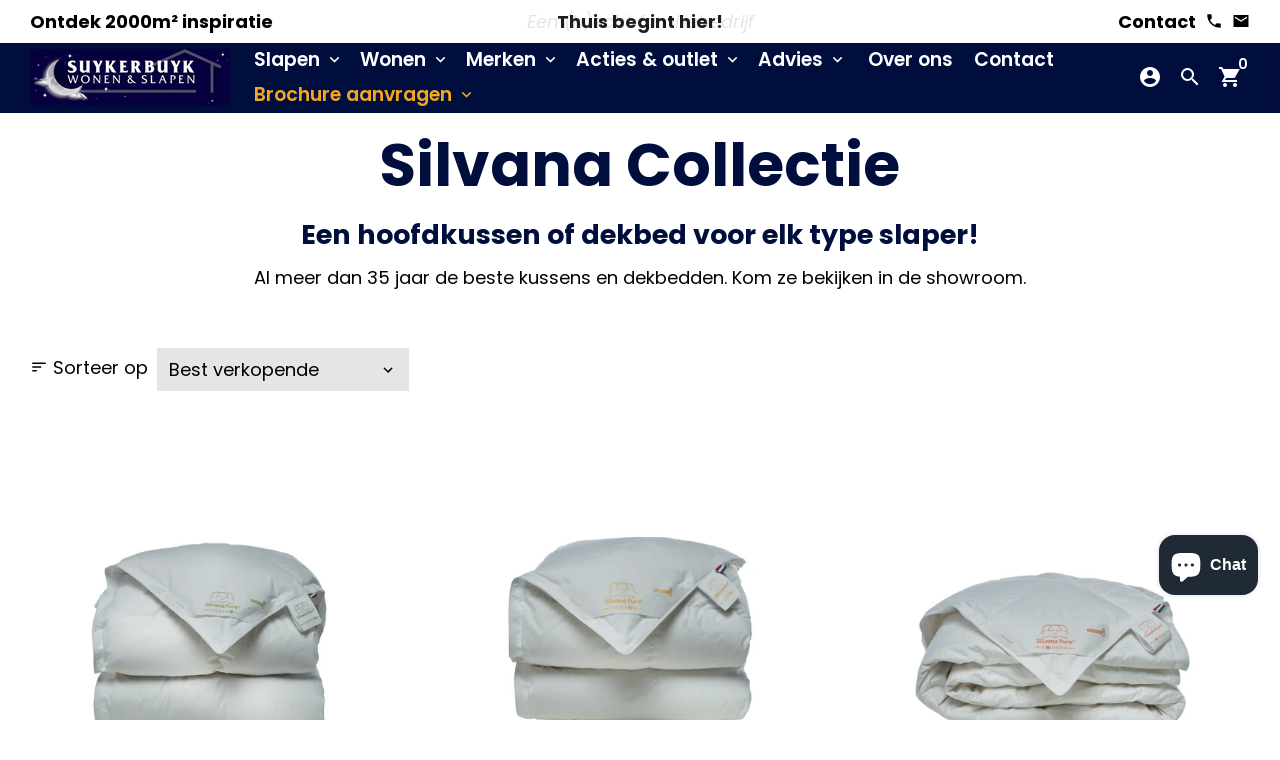

--- FILE ---
content_type: text/html; charset=utf-8
request_url: https://suykerbuykwonenenslapen.nl/collections/silvana-collectie
body_size: 32444
content:
<!doctype html>
<html lang="nl">
<script type="text/javascript">
    (function(c,l,a,r,i,t,y){
        c[a]=c[a]||function(){(c[a].q=c[a].q||[]).push(arguments)};
        t=l.createElement(r);t.async=1;t.src="https://www.clarity.ms/tag/"+i;
        y=l.getElementsByTagName(r)[0];y.parentNode.insertBefore(t,y);
    })(window, document, "clarity", "script", "pctvgtn9fr");
</script>
  <head>
    <!-- Basic page needs -->
    <meta charset="utf-8">
    <meta http-equiv="X-UA-Compatible" content="IE=edge,chrome=1">
    <meta name="viewport" content="width=device-width,initial-scale=1,maximum-scale=1,shrink-to-fit=no">
    <meta name="theme-color" content="#FFFFFF">
    <meta name="apple-mobile-web-app-capable" content="yes">
    <meta name="mobile-web-app-capable" content="yes">
    <meta name="author" content="Debutify">

    <!-- Google Tag Manager -->
<script>(function(w,d,s,l,i){w[l]=w[l]||[];w[l].push({'gtm.start':
new Date().getTime(),event:'gtm.js'});var f=d.getElementsByTagName(s)[0],
j=d.createElement(s),dl=l!='dataLayer'?'&l='+l:'';j.async=true;j.src=
'https://www.googletagmanager.com/gtm.js?id='+i+dl;f.parentNode.insertBefore(j,f);
})(window,document,'script','dataLayer','GTM-T452ZL2');</script>
<!-- End Google Tag Manager -->

    <!-- Google tag (gtag.js) -->
<script async src="https://www.googletagmanager.com/gtag/js?id=AW-682541149"></script>
<script>
  window.dataLayer = window.dataLayer || [];
  function gtag(){dataLayer.push(arguments);}
  gtag('js', new Date());

  gtag('config', 'AW-682541149');
</script>
  <!-- End Google tag (gtag.js) -->
    
    <!-- Preconnect external resources -->
    <link rel="preconnect" href="https://cdn.shopify.com" crossorigin>
    <link rel="preconnect" href="https://fonts.shopifycdn.com" crossorigin>
    <link rel="preconnect" href="https://shop.app" crossorigin>
    <link rel="preconnect" href="https://monorail-edge.shopifysvc.com"><link rel="preconnect" href="https://debutify.com"><!-- Preload assets -->
    <link rel="preload" href="//suykerbuykwonenenslapen.nl/cdn/shop/t/14/assets/theme.scss.css?v=31849767282010633251738673353" as="style">
    <link rel="preload" as="font" href="//suykerbuykwonenenslapen.nl/cdn/fonts/poppins/poppins_n7.56758dcf284489feb014a026f3727f2f20a54626.woff2" type="font/woff2" crossorigin>
    <link rel="preload" as="font" href="//suykerbuykwonenenslapen.nl/cdn/fonts/poppins/poppins_n6.aa29d4918bc243723d56b59572e18228ed0786f6.woff2" type="font/woff2" crossorigin>
    <link rel="preload" as="font" href="//suykerbuykwonenenslapen.nl/cdn/fonts/poppins/poppins_n4.0ba78fa5af9b0e1a374041b3ceaadf0a43b41362.woff2" type="font/woff2" crossorigin>
    <link rel="preload" as="font" href="//suykerbuykwonenenslapen.nl/cdn/shop/t/14/assets/material-icons-sharp.woff2?v=162781309590319795501704452450" type="font/woff2" crossorigin>
    <link rel="preload" href="//suykerbuykwonenenslapen.nl/cdn/shop/t/14/assets/jquery-2.2.3.min.js?v=40203790232134668251704452492" as="script">
    <link rel="preload" href="//suykerbuykwonenenslapen.nl/cdn/shop/t/14/assets/theme.min.js?v=153792277705935674001704452493" as="script">
    <link rel="preload" href="//suykerbuykwonenenslapen.nl/cdn/shop/t/14/assets/lazysizes.min.js?v=46221891067352676611704452450" as="script">
    <link rel="preload" href="//suykerbuykwonenenslapen.nl/cdn/shop/t/14/assets/dbtfy-addons.min.js?v=75780400253305089181706513719" as="script"><link rel="canonical" href="https://suykerbuykwonenenslapen.nl/collections/silvana-collectie"><!-- Fav icon --><link sizes="192x192" rel="shortcut icon" type="image/png" id="favicon" href="//suykerbuykwonenenslapen.nl/cdn/shop/files/favicon_100x100_crop_center.png?v=1674725030">

    <!-- Title and description -->
    <title>
      Silvana Collectie &ndash; Suykerbuykwonenenslapen
    </title><meta name="description" content="Een hoofdkussen of dekbed voor elk type slaper! Al meer dan 35 jaar de beste kussens en dekbedden. Kom ze bekijken in de showroom."><!-- Social meta --><!-- /snippets/social-meta-tags.liquid --><meta property="og:site_name" content="Suykerbuykwonenenslapen">
<meta property="og:url" content="https://suykerbuykwonenenslapen.nl/collections/silvana-collectie">
<meta property="og:title" content="Silvana Collectie">
<meta property="og:type" content="product.group">
<meta property="og:description" content="Een hoofdkussen of dekbed voor elk type slaper! Al meer dan 35 jaar de beste kussens en dekbedden. Kom ze bekijken in de showroom."><meta property="og:image" content="http://suykerbuykwonenenslapen.nl/cdn/shop/collections/silvana_logo_1200x1200.jpg?v=1674570599">
<meta property="og:image:secure_url" content="https://suykerbuykwonenenslapen.nl/cdn/shop/collections/silvana_logo_1200x1200.jpg?v=1674570599"><meta name="twitter:card" content="summary_large_image">
<meta name="twitter:title" content="Silvana Collectie">
<meta name="twitter:description" content="Een hoofdkussen of dekbed voor elk type slaper! Al meer dan 35 jaar de beste kussens en dekbedden. Kom ze bekijken in de showroom.">
<!-- CSS  -->
    <link href="//suykerbuykwonenenslapen.nl/cdn/shop/t/14/assets/theme.scss.css?v=31849767282010633251738673353" rel="stylesheet" type="text/css" media="all" />
<!-- Load fonts independently to prevent rendering blocks -->
    <style>
      @font-face {
  font-family: Poppins;
  font-weight: 700;
  font-style: normal;
  font-display: swap;
  src: url("//suykerbuykwonenenslapen.nl/cdn/fonts/poppins/poppins_n7.56758dcf284489feb014a026f3727f2f20a54626.woff2") format("woff2"),
       url("//suykerbuykwonenenslapen.nl/cdn/fonts/poppins/poppins_n7.f34f55d9b3d3205d2cd6f64955ff4b36f0cfd8da.woff") format("woff");
}

      @font-face {
  font-family: Poppins;
  font-weight: 600;
  font-style: normal;
  font-display: swap;
  src: url("//suykerbuykwonenenslapen.nl/cdn/fonts/poppins/poppins_n6.aa29d4918bc243723d56b59572e18228ed0786f6.woff2") format("woff2"),
       url("//suykerbuykwonenenslapen.nl/cdn/fonts/poppins/poppins_n6.5f815d845fe073750885d5b7e619ee00e8111208.woff") format("woff");
}

      @font-face {
  font-family: Poppins;
  font-weight: 400;
  font-style: normal;
  font-display: swap;
  src: url("//suykerbuykwonenenslapen.nl/cdn/fonts/poppins/poppins_n4.0ba78fa5af9b0e1a374041b3ceaadf0a43b41362.woff2") format("woff2"),
       url("//suykerbuykwonenenslapen.nl/cdn/fonts/poppins/poppins_n4.214741a72ff2596839fc9760ee7a770386cf16ca.woff") format("woff");
}

      @font-face {
  font-family: Poppins;
  font-weight: 700;
  font-style: normal;
  font-display: swap;
  src: url("//suykerbuykwonenenslapen.nl/cdn/fonts/poppins/poppins_n7.56758dcf284489feb014a026f3727f2f20a54626.woff2") format("woff2"),
       url("//suykerbuykwonenenslapen.nl/cdn/fonts/poppins/poppins_n7.f34f55d9b3d3205d2cd6f64955ff4b36f0cfd8da.woff") format("woff");
}

      @font-face {
  font-family: Poppins;
  font-weight: 400;
  font-style: italic;
  font-display: swap;
  src: url("//suykerbuykwonenenslapen.nl/cdn/fonts/poppins/poppins_i4.846ad1e22474f856bd6b81ba4585a60799a9f5d2.woff2") format("woff2"),
       url("//suykerbuykwonenenslapen.nl/cdn/fonts/poppins/poppins_i4.56b43284e8b52fc64c1fd271f289a39e8477e9ec.woff") format("woff");
}

      @font-face {
  font-family: Poppins;
  font-weight: 700;
  font-style: italic;
  font-display: swap;
  src: url("//suykerbuykwonenenslapen.nl/cdn/fonts/poppins/poppins_i7.42fd71da11e9d101e1e6c7932199f925f9eea42d.woff2") format("woff2"),
       url("//suykerbuykwonenenslapen.nl/cdn/fonts/poppins/poppins_i7.ec8499dbd7616004e21155106d13837fff4cf556.woff") format("woff");
}

      @font-face {
  font-family: Poppins;
  font-weight: 900;
  font-style: normal;
  font-display: swap;
  src: url("//suykerbuykwonenenslapen.nl/cdn/fonts/poppins/poppins_n9.eb6b9ef01b62e777a960bfd02fc9fb4918cd3eab.woff2") format("woff2"),
       url("//suykerbuykwonenenslapen.nl/cdn/fonts/poppins/poppins_n9.6501a5bd018e348b6d5d6e8c335f9e7d32a80c36.woff") format("woff");
}

      @font-face {
        font-family: Material Icons Sharp;
        font-weight: 400;
        font-style: normal;
        font-display: block;
        src: url(//suykerbuykwonenenslapen.nl/cdn/shop/t/14/assets/material-icons-sharp.woff2?v=162781309590319795501704452450) format("woff2");
      }
      body.GRFQHidePrice .price-container.text-money{
        display:none !important;
      }
    </style>

    <!-- Google Tag Manager --><!-- Theme strings and settings --><script>
  window.theme = window.theme || {};

  theme.routes = {
    predictive_search_url: "\/search\/suggest",
    cart_url: "\/cart"
  };

  theme.settings = {
    cartType: "modal",
    enableCartMessage: false,
    saleType: "amount",
    stickyHeader: false,
    heightHeader: 70,
    heightHeaderMobile: 60,
    icon: "material-icons-sharp",
    currencyOriginalPrice: true,
    customCurrency: false,
    facebookPageId: "",
    dbtfyATCAnimationType: "shakeX",
    dbtfyATCAnimationInterval: 10,
    dbtfyShopProtectImage: true,
    dbtfyShopProtectDrag: true,
    dbtfyShopProtectTextProduct: true,
    dbtfyShopProtectTextArticle: true,
    dbtfyShopProtectCollection: true,
    dbtfySkipCart: false,
    isSearchEnabled: true,
    enableHistoryState: true,
    customScript: "",
    dbtfyInactiveTabFirstMessage: "Suykerbuyk wonen \u0026amp; slapen🏠",
    dbtfyInactiveTabSecondMessage: "🏠Alles voor uw huis!",
    dbtfyInactiveTabDelay: 5,
    faviconImage: "\/\/suykerbuykwonenenslapen.nl\/cdn\/shop\/files\/favicon_100x100_crop_center.png?v=1674725030",
    cartFaviconImage:"",
    dbtfyCartSavings: false,
    dbtfyCookieBoxEUOnly: true,
    dbtfyGiftWrap: false,
    dbtfyDeliveryDateRequired: false,
    dbtfyOrderFeedbackRequired: false
  };

  theme.variables = {
    small: 769,
    postSmall: 769.1,
    animationDuration: 600,
    animationSlow: 1000,
    transitionSpeed: 300,
    addonsLink: "\/\/suykerbuykwonenenslapen.nl\/cdn\/shop\/t\/14\/assets\/dbtfy-addons.min.js?v=75780400253305089181706513719",
    fastClickPluginLink: "\/\/suykerbuykwonenenslapen.nl\/cdn\/shop\/t\/14\/assets\/FastClick.js?v=80848051190165111191704452450",
    jQueryUIPluginLink: "\/\/suykerbuykwonenenslapen.nl\/cdn\/shop\/t\/14\/assets\/jquery-ui.min.js?v=70596825350812787271704452450",
    jQueryUIAutocompletePluginLink: "\/\/suykerbuykwonenenslapen.nl\/cdn\/shop\/t\/14\/assets\/jquery.ui.autocomplete.scroll.min.js?v=65694924680175604831704452450",
    jQueryExitIntentPluginLink: "\/\/suykerbuykwonenenslapen.nl\/cdn\/shop\/t\/14\/assets\/jquery.exitintent.min.js?v=141936771459652646111704452450",
    trackingPluginLink: "\/\/www.17track.net\/externalcall.js",
    speedBoosterPluginLink: "\/\/suykerbuykwonenenslapen.nl\/cdn\/shop\/t\/14\/assets\/instant.page.min.js?v=48382595191374339231704452450",
    ajaxinatePluginLink: "\/\/suykerbuykwonenenslapen.nl\/cdn\/shop\/t\/14\/assets\/infinite-scroll.min.js?v=117414503875394727771704452450",
    datePickerPluginLink: "\/\/suykerbuykwonenenslapen.nl\/cdn\/shop\/t\/14\/assets\/flatpickr.min.js?v=102895051017460611671704452450",
    cartCount: 0,
    shopLocales: [{"shop_locale":{"locale":"nl","enabled":true,"primary":true,"published":true}}],
    productPlaceholderSvg: "\u003csvg class=\"placeholder-svg\" xmlns=\"http:\/\/www.w3.org\/2000\/svg\" viewBox=\"0 0 525.5 525.5\"\u003e\u003cpath d=\"M375.5 345.2c0-.1 0-.1 0 0 0-.1 0-.1 0 0-1.1-2.9-2.3-5.5-3.4-7.8-1.4-4.7-2.4-13.8-.5-19.8 3.4-10.6 3.6-40.6 1.2-54.5-2.3-14-12.3-29.8-18.5-36.9-5.3-6.2-12.8-14.9-15.4-17.9 8.6-5.6 13.3-13.3 14-23 0-.3 0-.6.1-.8.4-4.1-.6-9.9-3.9-13.5-2.1-2.3-4.8-3.5-8-3.5h-54.9c-.8-7.1-3-13-5.2-17.5-6.8-13.9-12.5-16.5-21.2-16.5h-.7c-8.7 0-14.4 2.5-21.2 16.5-2.2 4.5-4.4 10.4-5.2 17.5h-48.5c-3.2 0-5.9 1.2-8 3.5-3.2 3.6-4.3 9.3-3.9 13.5 0 .2 0 .5.1.8.7 9.8 5.4 17.4 14 23-2.6 3.1-10.1 11.7-15.4 17.9-6.1 7.2-16.1 22.9-18.5 36.9-2.2 13.3-1.2 47.4 1 54.9 1.1 3.8 1.4 14.5-.2 19.4-1.2 2.4-2.3 5-3.4 7.9-4.4 11.6-6.2 26.3-5 32.6 1.8 9.9 16.5 14.4 29.4 14.4h176.8c12.9 0 27.6-4.5 29.4-14.4 1.2-6.5-.5-21.1-5-32.7zm-97.7-178c.3-3.2.8-10.6-.2-18 2.4 4.3 5 10.5 5.9 18h-5.7zm-36.3-17.9c-1 7.4-.5 14.8-.2 18h-5.7c.9-7.5 3.5-13.7 5.9-18zm4.5-6.9c0-.1.1-.2.1-.4 4.4-5.3 8.4-5.8 13.1-5.8h.7c4.7 0 8.7.6 13.1 5.8 0 .1 0 .2.1.4 3.2 8.9 2.2 21.2 1.8 25h-30.7c-.4-3.8-1.3-16.1 1.8-25zm-70.7 42.5c0-.3 0-.6-.1-.9-.3-3.4.5-8.4 3.1-11.3 1-1.1 2.1-1.7 3.4-2.1l-.6.6c-2.8 3.1-3.7 8.1-3.3 11.6 0 .2 0 .5.1.8.3 3.5.9 11.7 10.6 18.8.3.2.8.2 1-.2.2-.3.2-.8-.2-1-9.2-6.7-9.8-14.4-10-17.7 0-.3 0-.6-.1-.8-.3-3.2.5-7.7 3-10.5.8-.8 1.7-1.5 2.6-1.9h155.7c1 .4 1.9 1.1 2.6 1.9 2.5 2.8 3.3 7.3 3 10.5 0 .2 0 .5-.1.8-.3 3.6-1 13.1-13.8 20.1-.3.2-.5.6-.3 1 .1.2.4.4.6.4.1 0 .2 0 .3-.1 13.5-7.5 14.3-17.5 14.6-21.3 0-.3 0-.5.1-.8.4-3.5-.5-8.5-3.3-11.6l-.6-.6c1.3.4 2.5 1.1 3.4 2.1 2.6 2.9 3.5 7.9 3.1 11.3 0 .3 0 .6-.1.9-1.5 20.9-23.6 31.4-65.5 31.4h-43.8c-41.8 0-63.9-10.5-65.4-31.4zm91 89.1h-7c0-1.5 0-3-.1-4.2-.2-12.5-2.2-31.1-2.7-35.1h3.6c.8 0 1.4-.6 1.4-1.4v-14.1h2.4v14.1c0 .8.6 1.4 1.4 1.4h3.7c-.4 3.9-2.4 22.6-2.7 35.1v4.2zm65.3 11.9h-16.8c-.4 0-.7.3-.7.7 0 .4.3.7.7.7h16.8v2.8h-62.2c0-.9-.1-1.9-.1-2.8h33.9c.4 0 .7-.3.7-.7 0-.4-.3-.7-.7-.7h-33.9c-.1-3.2-.1-6.3-.1-9h62.5v9zm-12.5 24.4h-6.3l.2-1.6h5.9l.2 1.6zm-5.8-4.5l1.6-12.3h2l1.6 12.3h-5.2zm-57-19.9h-62.4v-9h62.5c0 2.7 0 5.8-.1 9zm-62.4 1.4h62.4c0 .9-.1 1.8-.1 2.8H194v-2.8zm65.2 0h7.3c0 .9.1 1.8.1 2.8H259c.1-.9.1-1.8.1-2.8zm7.2-1.4h-7.2c.1-3.2.1-6.3.1-9h7c0 2.7 0 5.8.1 9zm-7.7-66.7v6.8h-9v-6.8h9zm-8.9 8.3h9v.7h-9v-.7zm0 2.1h9v2.3h-9v-2.3zm26-1.4h-9v-.7h9v.7zm-9 3.7v-2.3h9v2.3h-9zm9-5.9h-9v-6.8h9v6.8zm-119.3 91.1c-2.1-7.1-3-40.9-.9-53.6 2.2-13.5 11.9-28.6 17.8-35.6 5.6-6.5 13.5-15.7 15.7-18.3 11.4 6.4 28.7 9.6 51.8 9.6h6v14.1c0 .8.6 1.4 1.4 1.4h5.4c.3 3.1 2.4 22.4 2.7 35.1 0 1.2.1 2.6.1 4.2h-63.9c-.8 0-1.4.6-1.4 1.4v16.1c0 .8.6 1.4 1.4 1.4H256c-.8 11.8-2.8 24.7-8 33.3-2.6 4.4-4.9 8.5-6.9 12.2-.4.7-.1 1.6.6 1.9.2.1.4.2.6.2.5 0 1-.3 1.3-.8 1.9-3.7 4.2-7.7 6.8-12.1 5.4-9.1 7.6-22.5 8.4-34.7h7.8c.7 11.2 2.6 23.5 7.1 32.4.2.5.8.8 1.3.8.2 0 .4 0 .6-.2.7-.4 1-1.2.6-1.9-4.3-8.5-6.1-20.3-6.8-31.1H312l-2.4 18.6c-.1.4.1.8.3 1.1.3.3.7.5 1.1.5h9.6c.4 0 .8-.2 1.1-.5.3-.3.4-.7.3-1.1l-2.4-18.6H333c.8 0 1.4-.6 1.4-1.4v-16.1c0-.8-.6-1.4-1.4-1.4h-63.9c0-1.5 0-2.9.1-4.2.2-12.7 2.3-32 2.7-35.1h5.2c.8 0 1.4-.6 1.4-1.4v-14.1h6.2c23.1 0 40.4-3.2 51.8-9.6 2.3 2.6 10.1 11.8 15.7 18.3 5.9 6.9 15.6 22.1 17.8 35.6 2.2 13.4 2 43.2-1.1 53.1-1.2 3.9-1.4 8.7-1 13-1.7-2.8-2.9-4.4-3-4.6-.2-.3-.6-.5-.9-.6h-.5c-.2 0-.4.1-.5.2-.6.5-.8 1.4-.3 2 0 0 .2.3.5.8 1.4 2.1 5.6 8.4 8.9 16.7h-42.9v-43.8c0-.8-.6-1.4-1.4-1.4s-1.4.6-1.4 1.4v44.9c0 .1-.1.2-.1.3 0 .1 0 .2.1.3v9c-1.1 2-3.9 3.7-10.5 3.7h-7.5c-.4 0-.7.3-.7.7 0 .4.3.7.7.7h7.5c5 0 8.5-.9 10.5-2.8-.1 3.1-1.5 6.5-10.5 6.5H210.4c-9 0-10.5-3.4-10.5-6.5 2 1.9 5.5 2.8 10.5 2.8h67.4c.4 0 .7-.3.7-.7 0-.4-.3-.7-.7-.7h-67.4c-6.7 0-9.4-1.7-10.5-3.7v-54.5c0-.8-.6-1.4-1.4-1.4s-1.4.6-1.4 1.4v43.8h-43.6c4.2-10.2 9.4-17.4 9.5-17.5.5-.6.3-1.5-.3-2s-1.5-.3-2 .3c-.1.2-1.4 2-3.2 5 .1-4.9-.4-10.2-1.1-12.8zm221.4 60.2c-1.5 8.3-14.9 12-26.6 12H174.4c-11.8 0-25.1-3.8-26.6-12-1-5.7.6-19.3 4.6-30.2H197v9.8c0 6.4 4.5 9.7 13.4 9.7h105.4c8.9 0 13.4-3.3 13.4-9.7v-9.8h44c4 10.9 5.6 24.5 4.6 30.2z\"\/\u003e\u003cpath d=\"M286.1 359.3c0 .4.3.7.7.7h14.7c.4 0 .7-.3.7-.7 0-.4-.3-.7-.7-.7h-14.7c-.3 0-.7.3-.7.7zm5.3-145.6c13.5-.5 24.7-2.3 33.5-5.3.4-.1.6-.5.4-.9-.1-.4-.5-.6-.9-.4-8.6 3-19.7 4.7-33 5.2-.4 0-.7.3-.7.7 0 .4.3.7.7.7zm-11.3.1c.4 0 .7-.3.7-.7 0-.4-.3-.7-.7-.7H242c-19.9 0-35.3-2.5-45.9-7.4-.4-.2-.8 0-.9.3-.2.4 0 .8.3.9 10.8 5 26.4 7.5 46.5 7.5h38.1zm-7.2 116.9c.4.1.9.1 1.4.1 1.7 0 3.4-.7 4.7-1.9 1.4-1.4 1.9-3.2 1.5-5-.2-.8-.9-1.2-1.7-1.1-.8.2-1.2.9-1.1 1.7.3 1.2-.4 2-.7 2.4-.9.9-2.2 1.3-3.4 1-.8-.2-1.5.3-1.7 1.1s.2 1.5 1 1.7z\"\/\u003e\u003cpath d=\"M275.5 331.6c-.8 0-1.4.6-1.5 1.4 0 .8.6 1.4 1.4 1.5h.3c3.6 0 7-2.8 7.7-6.3.2-.8-.4-1.5-1.1-1.7-.8-.2-1.5.4-1.7 1.1-.4 2.3-2.8 4.2-5.1 4zm5.4 1.6c-.6.5-.6 1.4-.1 2 1.1 1.3 2.5 2.2 4.2 2.8.2.1.3.1.5.1.6 0 1.1-.3 1.3-.9.3-.7-.1-1.6-.8-1.8-1.2-.5-2.2-1.2-3-2.1-.6-.6-1.5-.6-2.1-.1zm-38.2 12.7c.5 0 .9 0 1.4-.1.8-.2 1.3-.9 1.1-1.7-.2-.8-.9-1.3-1.7-1.1-1.2.3-2.5-.1-3.4-1-.4-.4-1-1.2-.8-2.4.2-.8-.3-1.5-1.1-1.7-.8-.2-1.5.3-1.7 1.1-.4 1.8.1 3.7 1.5 5 1.2 1.2 2.9 1.9 4.7 1.9z\"\/\u003e\u003cpath d=\"M241.2 349.6h.3c.8 0 1.4-.7 1.4-1.5s-.7-1.4-1.5-1.4c-2.3.1-4.6-1.7-5.1-4-.2-.8-.9-1.3-1.7-1.1-.8.2-1.3.9-1.1 1.7.7 3.5 4.1 6.3 7.7 6.3zm-9.7 3.6c.2 0 .3 0 .5-.1 1.6-.6 3-1.6 4.2-2.8.5-.6.5-1.5-.1-2s-1.5-.5-2 .1c-.8.9-1.8 1.6-3 2.1-.7.3-1.1 1.1-.8 1.8 0 .6.6.9 1.2.9z\"\/\u003e\u003c\/svg\u003e"
  };

  theme.strings = {
    zoomClose: "Sluiten (Esc)",
    zoomPrev: "Vorige (pijl naar links)",
    zoomNext: "Volgende (pijl naar rechts)",
    moneyFormat: "€{{amount_with_comma_separator}}",
    moneyWithCurrencyFormat: "€{{amount_with_comma_separator}} EUR",
    currencyFormat: "money_format",
    saveFormat: "SALE! ",
    addressError: "Fout bij het opzoeken van dat adres",
    addressNoResults: "Geen resultaten voor dat adres",
    addressQueryLimit: "U heeft de gebruikslimiet van de Google API overschreden. Overweeg om te upgraden naar een \u003ca href=\"https:\/\/developers.google.com\/maps\/premium\/usage-limits\"\u003ePremium-abonnement\u003c\/a\u003e .",
    authError: "Er is een probleem opgetreden bij het verifiëren van uw Google Maps-account.",
    cartCookie: "Cookies inschakelen om het winkelwagentje te gebruiken",
    addToCart: "Voeg toe aan winkelwagen",
    soldOut: "Uitverkocht",
    unavailable: "Niet beschikbaar",
    regularPrice: "Normale prijs",
    salePrice: "Verkoopprijs",
    saveLabel: "SALE! ",
    quantityLabel: "Hoeveelheid",
    closeText: "sluiten (esc)",
    shopCurrency: "EUR",
    months: {
      full: {
        1: "januari",
        2: "Februari",
        3: "maart",
        4: "april",
        5: "mei",
        6: "juni-",
        7: "juli-",
        8: "augustus",
        9: "september",
        10: "oktober",
        11: "november",
        12: "december"
      },
      short: {
        1: "Jan",
        2: "februari",
        3: "Maart",
        4: "april",
        5: "Mei",
        6: "juni",
        7: "juli",
        8: "aug",
        9: "september",
        10: "okt",
        11: "november",
        12: "december"
      }
    },
    weekdays: {
      full: {
        0: "zondag",
        1: "maandag",
        2: "Dinsdag",
        3: "woensdag",
        4: "Donderdag",
        5: "vrijdag",
        6: "zaterdag"
      },
      short: {
        0: "zon",
        1: "ma",
        2: "di",
        3: "wo",
        4: "do",
        5: "vrij",
        6: "Za"
      }
    },
    agreeTermsWarningMessage: "U moet akkoord gaan met de verkoopvoorwaarden om af te rekenen.",
    deliveryDateWarningMessage: "Maak een keuze om door te gaan",shopPrimaryLocale: "nl",};

  theme.addons = {"addons": {"dbtfy_addtocart_animation": false,"dbtfy_age_check": false, "dbtfy_agree_to_terms": false,"dbtfy_automatic_geolocation": false,"dbtfy_back_in_stock": false,"dbtfy_back_to_top": false,"dbtfy_cart_favicon": false,"dbtfy_cart_discount": false,"dbtfy_cart_goal": false,"dbtfy_cart_notification": false,"dbtfy_cart_reminder": false,"dbtfy_cart_savings": false,"dbtfy_cart_upsell": false,"dbtfy_collection_addtocart": false,"dbtfy_collection_filters": false,"dbtfy_color_swatches": false,"dbtfy_cookie_box": true,"dbtfy_custom_currencies": false,"dbtfy_customizable_products": false,"dbtfy_delivery_date": false,"dbtfy_delivery_time": false,"dbtfy_discount_saved": true,"dbtfy_facebook_messenger": false,"dbtfy_faq_page": false,"dbtfy_gift_wrap": false,"dbtfy_infinite_scroll": false,"dbtfy_inactive_tab_message": false,"dbtfy_instagram_feed": false,"dbtfy_inventory_quantity": false,"dbtfy_linked_options": false ,"dbtfy_mega_menu": false,"dbtfy_menu_bar": false,"dbtfy_minimum_order": false,"dbtfy_newsletter_popup": false,"dbtfy_order_feedback": false,"dbtfy_order_tracking": false,"dbtfy_page_speed_booster": true,"dbtfy_page_transition": false,"dbtfy_pricing_table": false,"dbtfy_product_bullet_points": false,"dbtfy_product_image_crop": true,"dbtfy_product_swatches": false,"dbtfy_product_tabs": false,"dbtfy_quantity_breaks": false,"dbtfy_quick_compare": false,"dbtfy_quick_view": false,"dbtfy_recently_viewed": false,"dbtfy_remove_debutify_branding": false,"dbtfy_shop_protect": false,"dbtfy_show_second_image_on_hover": true,"dbtfy_skip_cart": false,"dbtfy_size_chart": false,"dbtfy_smart_search": false,"dbtfy_social_discount": false,"dbtfy_sticky_addtocart": false,"dbtfy_sticky_header": false,"dbtfy_synced_variant_image": true,"dbtfy_trust_badge": false,"dbtfy_upsell_bundles": false,"dbtfy_upsell_popup": false,"dbtfy_wish_list": false}}



  window.lazySizesConfig = window.lazySizesConfig || {};
  window.lazySizesConfig.customMedia = {
    "--small": `(max-width: ${theme.variables.small}px)`
  };
</script>
<!-- JS --><script>
  document.addEventListener("dbtfy:loaded",(d=>{window.enabledAddons=d.detail.enabledAddons,window.pAmount=d.detail.premiumAddons||100,window.sAmount=d.detail.standardAddons||100,window.plan=d.detail.plan}));
</script><script src="//suykerbuykwonenenslapen.nl/cdn/shop/t/14/assets/jquery-2.2.3.min.js?v=40203790232134668251704452492" type="text/javascript"></script>

    <script src="//suykerbuykwonenenslapen.nl/cdn/shop/t/14/assets/theme.min.js?v=153792277705935674001704452493" defer="defer"></script>

    <script src="//suykerbuykwonenenslapen.nl/cdn/shop/t/14/assets/lazysizes.min.js?v=46221891067352676611704452450" async="async"></script><!-- Header hook for plugins -->
    <script>window.performance && window.performance.mark && window.performance.mark('shopify.content_for_header.start');</script><meta name="google-site-verification" content="V2Ba7re9lqR-DCsctb44w0gII_r7tferCNoZ4-aeyvE">
<meta name="facebook-domain-verification" content="dix3hbn5gsz1xy2g8x4hw2j0up8d9s">
<meta id="shopify-digital-wallet" name="shopify-digital-wallet" content="/68307419401/digital_wallets/dialog">
<meta name="shopify-checkout-api-token" content="e4e62e6091a7ae28e323711a531b0843">
<meta id="in-context-paypal-metadata" data-shop-id="68307419401" data-venmo-supported="false" data-environment="production" data-locale="nl_NL" data-paypal-v4="true" data-currency="EUR">
<link rel="alternate" type="application/atom+xml" title="Feed" href="/collections/silvana-collectie.atom" />
<link rel="alternate" type="application/json+oembed" href="https://suykerbuykwonenenslapen.nl/collections/silvana-collectie.oembed">
<script async="async" src="/checkouts/internal/preloads.js?locale=nl-NL"></script>
<script id="shopify-features" type="application/json">{"accessToken":"e4e62e6091a7ae28e323711a531b0843","betas":["rich-media-storefront-analytics"],"domain":"suykerbuykwonenenslapen.nl","predictiveSearch":true,"shopId":68307419401,"locale":"nl"}</script>
<script>var Shopify = Shopify || {};
Shopify.shop = "suykerbuykwonenenslapen.myshopify.com";
Shopify.locale = "nl";
Shopify.currency = {"active":"EUR","rate":"1.0"};
Shopify.country = "NL";
Shopify.theme = {"name":"Suykerbuykwonenenslapen.myshopify.com debutify-...","id":146832916745,"schema_name":"Debutify","schema_version":"5.0.2","theme_store_id":null,"role":"main"};
Shopify.theme.handle = "null";
Shopify.theme.style = {"id":null,"handle":null};
Shopify.cdnHost = "suykerbuykwonenenslapen.nl/cdn";
Shopify.routes = Shopify.routes || {};
Shopify.routes.root = "/";</script>
<script type="module">!function(o){(o.Shopify=o.Shopify||{}).modules=!0}(window);</script>
<script>!function(o){function n(){var o=[];function n(){o.push(Array.prototype.slice.apply(arguments))}return n.q=o,n}var t=o.Shopify=o.Shopify||{};t.loadFeatures=n(),t.autoloadFeatures=n()}(window);</script>
<script id="shop-js-analytics" type="application/json">{"pageType":"collection"}</script>
<script defer="defer" async type="module" src="//suykerbuykwonenenslapen.nl/cdn/shopifycloud/shop-js/modules/v2/client.init-shop-cart-sync_vOV-a8uK.nl.esm.js"></script>
<script defer="defer" async type="module" src="//suykerbuykwonenenslapen.nl/cdn/shopifycloud/shop-js/modules/v2/chunk.common_CJhj07vB.esm.js"></script>
<script defer="defer" async type="module" src="//suykerbuykwonenenslapen.nl/cdn/shopifycloud/shop-js/modules/v2/chunk.modal_CUgVXUZf.esm.js"></script>
<script type="module">
  await import("//suykerbuykwonenenslapen.nl/cdn/shopifycloud/shop-js/modules/v2/client.init-shop-cart-sync_vOV-a8uK.nl.esm.js");
await import("//suykerbuykwonenenslapen.nl/cdn/shopifycloud/shop-js/modules/v2/chunk.common_CJhj07vB.esm.js");
await import("//suykerbuykwonenenslapen.nl/cdn/shopifycloud/shop-js/modules/v2/chunk.modal_CUgVXUZf.esm.js");

  window.Shopify.SignInWithShop?.initShopCartSync?.({"fedCMEnabled":true,"windoidEnabled":true});

</script>
<script>(function() {
  var isLoaded = false;
  function asyncLoad() {
    if (isLoaded) return;
    isLoaded = true;
    var urls = ["\/\/cdn.shopify.com\/proxy\/a260b5c256a2cefc3d1aaf7caa2290b2c8d9016019dfeffd84fa9b88a2edd5d7\/suykerbuykwonenslapen1.activehosted.com\/js\/site-tracking.php?shop=suykerbuykwonenenslapen.myshopify.com\u0026sp-cache-control=cHVibGljLCBtYXgtYWdlPTkwMA"];
    for (var i = 0; i < urls.length; i++) {
      var s = document.createElement('script');
      s.type = 'text/javascript';
      s.async = true;
      s.src = urls[i];
      var x = document.getElementsByTagName('script')[0];
      x.parentNode.insertBefore(s, x);
    }
  };
  if(window.attachEvent) {
    window.attachEvent('onload', asyncLoad);
  } else {
    window.addEventListener('load', asyncLoad, false);
  }
})();</script>
<script id="__st">var __st={"a":68307419401,"offset":3600,"reqid":"41a84001-e1c3-42b7-8fef-0adc1467c1b4-1769777477","pageurl":"suykerbuykwonenenslapen.nl\/collections\/silvana-collectie","u":"2345912ef96a","p":"collection","rtyp":"collection","rid":487744110857};</script>
<script>window.ShopifyPaypalV4VisibilityTracking = true;</script>
<script id="captcha-bootstrap">!function(){'use strict';const t='contact',e='account',n='new_comment',o=[[t,t],['blogs',n],['comments',n],[t,'customer']],c=[[e,'customer_login'],[e,'guest_login'],[e,'recover_customer_password'],[e,'create_customer']],r=t=>t.map((([t,e])=>`form[action*='/${t}']:not([data-nocaptcha='true']) input[name='form_type'][value='${e}']`)).join(','),a=t=>()=>t?[...document.querySelectorAll(t)].map((t=>t.form)):[];function s(){const t=[...o],e=r(t);return a(e)}const i='password',u='form_key',d=['recaptcha-v3-token','g-recaptcha-response','h-captcha-response',i],f=()=>{try{return window.sessionStorage}catch{return}},m='__shopify_v',_=t=>t.elements[u];function p(t,e,n=!1){try{const o=window.sessionStorage,c=JSON.parse(o.getItem(e)),{data:r}=function(t){const{data:e,action:n}=t;return t[m]||n?{data:e,action:n}:{data:t,action:n}}(c);for(const[e,n]of Object.entries(r))t.elements[e]&&(t.elements[e].value=n);n&&o.removeItem(e)}catch(o){console.error('form repopulation failed',{error:o})}}const l='form_type',E='cptcha';function T(t){t.dataset[E]=!0}const w=window,h=w.document,L='Shopify',v='ce_forms',y='captcha';let A=!1;((t,e)=>{const n=(g='f06e6c50-85a8-45c8-87d0-21a2b65856fe',I='https://cdn.shopify.com/shopifycloud/storefront-forms-hcaptcha/ce_storefront_forms_captcha_hcaptcha.v1.5.2.iife.js',D={infoText:'Beschermd door hCaptcha',privacyText:'Privacy',termsText:'Voorwaarden'},(t,e,n)=>{const o=w[L][v],c=o.bindForm;if(c)return c(t,g,e,D).then(n);var r;o.q.push([[t,g,e,D],n]),r=I,A||(h.body.append(Object.assign(h.createElement('script'),{id:'captcha-provider',async:!0,src:r})),A=!0)});var g,I,D;w[L]=w[L]||{},w[L][v]=w[L][v]||{},w[L][v].q=[],w[L][y]=w[L][y]||{},w[L][y].protect=function(t,e){n(t,void 0,e),T(t)},Object.freeze(w[L][y]),function(t,e,n,w,h,L){const[v,y,A,g]=function(t,e,n){const i=e?o:[],u=t?c:[],d=[...i,...u],f=r(d),m=r(i),_=r(d.filter((([t,e])=>n.includes(e))));return[a(f),a(m),a(_),s()]}(w,h,L),I=t=>{const e=t.target;return e instanceof HTMLFormElement?e:e&&e.form},D=t=>v().includes(t);t.addEventListener('submit',(t=>{const e=I(t);if(!e)return;const n=D(e)&&!e.dataset.hcaptchaBound&&!e.dataset.recaptchaBound,o=_(e),c=g().includes(e)&&(!o||!o.value);(n||c)&&t.preventDefault(),c&&!n&&(function(t){try{if(!f())return;!function(t){const e=f();if(!e)return;const n=_(t);if(!n)return;const o=n.value;o&&e.removeItem(o)}(t);const e=Array.from(Array(32),(()=>Math.random().toString(36)[2])).join('');!function(t,e){_(t)||t.append(Object.assign(document.createElement('input'),{type:'hidden',name:u})),t.elements[u].value=e}(t,e),function(t,e){const n=f();if(!n)return;const o=[...t.querySelectorAll(`input[type='${i}']`)].map((({name:t})=>t)),c=[...d,...o],r={};for(const[a,s]of new FormData(t).entries())c.includes(a)||(r[a]=s);n.setItem(e,JSON.stringify({[m]:1,action:t.action,data:r}))}(t,e)}catch(e){console.error('failed to persist form',e)}}(e),e.submit())}));const S=(t,e)=>{t&&!t.dataset[E]&&(n(t,e.some((e=>e===t))),T(t))};for(const o of['focusin','change'])t.addEventListener(o,(t=>{const e=I(t);D(e)&&S(e,y())}));const B=e.get('form_key'),M=e.get(l),P=B&&M;t.addEventListener('DOMContentLoaded',(()=>{const t=y();if(P)for(const e of t)e.elements[l].value===M&&p(e,B);[...new Set([...A(),...v().filter((t=>'true'===t.dataset.shopifyCaptcha))])].forEach((e=>S(e,t)))}))}(h,new URLSearchParams(w.location.search),n,t,e,['guest_login'])})(!0,!0)}();</script>
<script integrity="sha256-4kQ18oKyAcykRKYeNunJcIwy7WH5gtpwJnB7kiuLZ1E=" data-source-attribution="shopify.loadfeatures" defer="defer" src="//suykerbuykwonenenslapen.nl/cdn/shopifycloud/storefront/assets/storefront/load_feature-a0a9edcb.js" crossorigin="anonymous"></script>
<script data-source-attribution="shopify.dynamic_checkout.dynamic.init">var Shopify=Shopify||{};Shopify.PaymentButton=Shopify.PaymentButton||{isStorefrontPortableWallets:!0,init:function(){window.Shopify.PaymentButton.init=function(){};var t=document.createElement("script");t.src="https://suykerbuykwonenenslapen.nl/cdn/shopifycloud/portable-wallets/latest/portable-wallets.nl.js",t.type="module",document.head.appendChild(t)}};
</script>
<script data-source-attribution="shopify.dynamic_checkout.buyer_consent">
  function portableWalletsHideBuyerConsent(e){var t=document.getElementById("shopify-buyer-consent"),n=document.getElementById("shopify-subscription-policy-button");t&&n&&(t.classList.add("hidden"),t.setAttribute("aria-hidden","true"),n.removeEventListener("click",e))}function portableWalletsShowBuyerConsent(e){var t=document.getElementById("shopify-buyer-consent"),n=document.getElementById("shopify-subscription-policy-button");t&&n&&(t.classList.remove("hidden"),t.removeAttribute("aria-hidden"),n.addEventListener("click",e))}window.Shopify?.PaymentButton&&(window.Shopify.PaymentButton.hideBuyerConsent=portableWalletsHideBuyerConsent,window.Shopify.PaymentButton.showBuyerConsent=portableWalletsShowBuyerConsent);
</script>
<script data-source-attribution="shopify.dynamic_checkout.cart.bootstrap">document.addEventListener("DOMContentLoaded",(function(){function t(){return document.querySelector("shopify-accelerated-checkout-cart, shopify-accelerated-checkout")}if(t())Shopify.PaymentButton.init();else{new MutationObserver((function(e,n){t()&&(Shopify.PaymentButton.init(),n.disconnect())})).observe(document.body,{childList:!0,subtree:!0})}}));
</script>
<link id="shopify-accelerated-checkout-styles" rel="stylesheet" media="screen" href="https://suykerbuykwonenenslapen.nl/cdn/shopifycloud/portable-wallets/latest/accelerated-checkout-backwards-compat.css" crossorigin="anonymous">
<style id="shopify-accelerated-checkout-cart">
        #shopify-buyer-consent {
  margin-top: 1em;
  display: inline-block;
  width: 100%;
}

#shopify-buyer-consent.hidden {
  display: none;
}

#shopify-subscription-policy-button {
  background: none;
  border: none;
  padding: 0;
  text-decoration: underline;
  font-size: inherit;
  cursor: pointer;
}

#shopify-subscription-policy-button::before {
  box-shadow: none;
}

      </style>

<script>window.performance && window.performance.mark && window.performance.mark('shopify.content_for_header.end');</script>

    


    <link href="//suykerbuykwonenenslapen.nl/cdn/shop/t/14/assets/fancybox.min.css?v=178684395451874162921704452450" rel="stylesheet" type="text/css" media="all" />
  <script defer src='https://cdn.debutify.com/scripts/production/c3V5a2VyYnV5a3dvbmVuZW5zbGFwZW4ubXlzaG9waWZ5LmNvbQ==/debutify_script_tags.js'></script><!-- BEGIN app block: shopify://apps/storeify-request-a-quote/blocks/embed-app/dac9aba2-251e-4c25-abc3-9fc57dbf7885 -->
  
  
  <style type="text/css" id="ify-style-remove">
  
  
    .product-form__buttons,.shopify-payment-button,#AddToCart-product-template,#AddToCart,#addToCart-product-template,.product__add-to-cart-button,.product-form__cart-submit,.add-to-cart,.cart-functions > button,.productitem--action-atc,.product-form--atc-button,.product-menu-button-atc,.product__add-to-cart,.product-add,.add-to-cart-button,#addToCart,.product-detail__form__action > button,.product-form-submit-wrap > input,.product-form input[type="submit"],input.submit,.add_to_cart,.product-item-quick-shop,#add-to-cart,.productForm-submit,.add-to-cart-btn,.product-single__add-btn,.quick-add--add-button,.product-page--add-to-cart,.addToCart,.product-form .form-actions,.button.add,.btn-cart,button#add,.addtocart,.AddtoCart,.product-add input.add,button#purchase,form[action="/cart/add"] input[type="button"],form[action="/cart/add"] input[type="submit"],form[action="/cart/add"] button[type="submit"],.product__form button[type="submit"],#AddToCart--product-template,.product-form__add-to-cart,form[action="/cart/add*"] input[type="button"],form[action="/cart/add*"] input[type="submit"],form[action*="/cart/add*"] button[type="submit"],.product__form button[type="submit"]{display:none !important;visibility: hidden !important;opacity: 0 !important;}
  
  </style>
  <style type="text/css">.ify-hide{display:none;}</style>
  <link rel="preload" href="https://cdn.shopify.com/extensions/019c0e2f-8bc1-7fd9-a8ac-bc4d64dee6dd/storeify-request-a-quote-82/assets/storeify-requestaquote-styles.css" as="style">
  <link href="//cdn.shopify.com/extensions/019c0e2f-8bc1-7fd9-a8ac-bc4d64dee6dd/storeify-request-a-quote-82/assets/storeify-requestaquote-styles.css" rel="stylesheet" type="text/css" media="all" />
  <script type="text/javascript">
    var storeifyRequestaquote = storeifyRequestaquote || {};
    storeifyRequestaquote.app_enable = 1; 
    storeifyRequestaquote.locale = "nl";
    storeifyRequestaquote.shop_domain = "suykerbuykwonenenslapen.nl";
    storeifyRequestaquote.shop_url = "https:\/\/suykerbuykwonenenslapen.nl";
    
    
        storeifyRequestaquote.collection = {
          id : '487744110857',
          handle : 'silvana-collectie',
        };
      
    

    storeifyRequestaquote.page = {
    type : 'collection',
    path : '/collections/silvana-collectie',
    };
    storeifyRequestaquote.money_format = '€{{amount_with_comma_separator}}';
    storeifyRequestaquote.storeify_requestaquote_json = "/apps/request-a-quote/params";
    storeifyRequestaquote.root_url = '/';
       storeifyRequestaquote.lang = {"btn_addquote":"Showroom afspraak maken voor dit product.","call_for_price":"Showroom afspraak maken","btn_view":"Bekijk offerte","btn_continue":"Doorgaan met winkelen","add_title":"Voeg \"{{product}}\" toe aan offerte","tbl_img":"Image","tbl_name":"Name","tbl_sku":"SKU","tbl_option":"Option","tbl_qty":"QTY","quote_empty":"Your quote is currently empty.","your_price":"Your Price","old_price":"Price","print":"Print PDF","total":"Total","btn_see_price":"Login to see price","draft_order":"Draft Order","date":"Date","status":"Status","view":"View","quote_history":"Quote history","load_more":"Load more \u003e\u003e","subtotal":"Subtotal","total_tax":"Total Tax","total_price":"Total Price","excl_shipping":"(Excl. Shipping)","excl_tax_shipping":"(Excl. Tax \u0026 Shipping)","input_required":"This field is required.","input_email":"Email Address is invalid: Please enter a valid email address.","search_product":"Search product","search_no_result":"No results found for “{{search_text}}”. Check the spelling or use a different word or phrase.","shipping":"Shipping","discount":"Discount","free":"Free","shipping_options":"Shipping Options","msg_size_attach":"Files \"{name}\" ({size}) exceeds maximum allowed upload size of {maxSize}.","msg_attach_tooless":"You must select at least {n} {files} to upload. Please retry your upload!","msg_calculating_time":"calculating time remaining","msg_processing":"Processing ...","upload_li_success":"Uploaded file \"{name}\" Successfully.","upload_li_fail":"Uploaded file \"{name}\" Fail.","content_pdf":null}; 
    
      storeifyRequestaquote.show_input_price = 0;
    
    storeifyRequestaquote.hide_variants_outofstock = 0;
     
    storeifyRequestaquote.search_product = 0;
     
    storeifyRequestaquote.btn_cart_to_quote = 0;
    storeifyRequestaquote.callbackTracking = function(data){  };
    storeifyRequestaquote.gtmId = "";
  </script>

  
  
  <style type="text/css" id="btn-hide_on_grid">body .ify-quote-group{display: none !important;}</style>
  
  

  

  
  
  
  
  
  
  
  <style type="text/css">.storeify-button-detail button{width:100%;}.storeify-requestaquote .bootstrap-datetimepicker-widget{height:auto !important;opacity:1 !important;visibility: initial !important;}.bootstrap-datetimepicker-widget {font-size:10px !important;}.bootstrap-datetimepicker-widget table { 	width: 350 !important;font-size:12px !important;}.bootstrap-datetimepicker-widget table td,.bootstrap-datetimepicker-widget table th{padding:3px !important;}.bootstrap-datetimepicker-widget table td span{   font-size:14px !important;}</style>
  

  <!-- ======================    Footer   ==========================  -->

  
  
  
    <script src="https://cdn.shopify.com/extensions/019c0e2f-8bc1-7fd9-a8ac-bc4d64dee6dd/storeify-request-a-quote-82/assets/popper.js" defer="defer"></script>
    <script src="https://cdn.shopify.com/extensions/019c0e2f-8bc1-7fd9-a8ac-bc4d64dee6dd/storeify-request-a-quote-82/assets/bootstrap-4.js" defer="defer"></script>
  
  
    <script src="https://cdn.shopify.com/extensions/019c0e2f-8bc1-7fd9-a8ac-bc4d64dee6dd/storeify-request-a-quote-82/assets/moment.min.js" defer></script>
  
  
    <link href="//cdn.shopify.com/extensions/019c0e2f-8bc1-7fd9-a8ac-bc4d64dee6dd/storeify-request-a-quote-82/assets/tempusdominus-bootstrap-4.min.css" rel="stylesheet" type="text/css" media="all" />
    <script src="https://cdn.shopify.com/extensions/019c0e2f-8bc1-7fd9-a8ac-bc4d64dee6dd/storeify-request-a-quote-82/assets/tempusdominus-bootstrap-4.min.js" defer></script>
  
  
  
    <script src="https://cdn.shopify.com/extensions/019c0e2f-8bc1-7fd9-a8ac-bc4d64dee6dd/storeify-request-a-quote-82/assets/jquery.validate.min.js" defer></script>
    <script src="https://cdn.shopify.com/extensions/019c0e2f-8bc1-7fd9-a8ac-bc4d64dee6dd/storeify-request-a-quote-82/assets/additional-methods.min.js" defer></script>
  
  <script src="https://quote.storeify.app/js/stores/suykerbuykwonenenslapen.myshopify.com/storeify-requestaquote-params.js?v=1751463993" defer></script>
  
  <script src="https://cdn.shopify.com/extensions/019c0e2f-8bc1-7fd9-a8ac-bc4d64dee6dd/storeify-request-a-quote-82/assets/storeify-requestaquote-v2-mode-0.js" defer></script>
  
  <!--end status-->


<!-- END app block --><!-- BEGIN app block: shopify://apps/instant-section-page-builder/blocks/instant_core/927e19d9-4e68-41db-99c7-d8debdc1f80d -->
<script>
window.Instant = {
  initialized: true,
  initializedAppEmbed: true,
  initializedVersion: 'latest',
  swiperScriptUrl: 'https://cdn.shopify.com/extensions/019c050b-de9b-750e-97bd-d36be0a565ba/instant-shopify-67/assets/swiper-bundle.min.js'
};
</script>

<!-- END app block --><script src="https://cdn.shopify.com/extensions/e8878072-2f6b-4e89-8082-94b04320908d/inbox-1254/assets/inbox-chat-loader.js" type="text/javascript" defer="defer"></script>
<script src="https://cdn.shopify.com/extensions/019c050b-de9b-750e-97bd-d36be0a565ba/instant-shopify-67/assets/instant-core.min.js" type="text/javascript" defer="defer"></script>
<link href="https://monorail-edge.shopifysvc.com" rel="dns-prefetch">
<script>(function(){if ("sendBeacon" in navigator && "performance" in window) {try {var session_token_from_headers = performance.getEntriesByType('navigation')[0].serverTiming.find(x => x.name == '_s').description;} catch {var session_token_from_headers = undefined;}var session_cookie_matches = document.cookie.match(/_shopify_s=([^;]*)/);var session_token_from_cookie = session_cookie_matches && session_cookie_matches.length === 2 ? session_cookie_matches[1] : "";var session_token = session_token_from_headers || session_token_from_cookie || "";function handle_abandonment_event(e) {var entries = performance.getEntries().filter(function(entry) {return /monorail-edge.shopifysvc.com/.test(entry.name);});if (!window.abandonment_tracked && entries.length === 0) {window.abandonment_tracked = true;var currentMs = Date.now();var navigation_start = performance.timing.navigationStart;var payload = {shop_id: 68307419401,url: window.location.href,navigation_start,duration: currentMs - navigation_start,session_token,page_type: "collection"};window.navigator.sendBeacon("https://monorail-edge.shopifysvc.com/v1/produce", JSON.stringify({schema_id: "online_store_buyer_site_abandonment/1.1",payload: payload,metadata: {event_created_at_ms: currentMs,event_sent_at_ms: currentMs}}));}}window.addEventListener('pagehide', handle_abandonment_event);}}());</script>
<script id="web-pixels-manager-setup">(function e(e,d,r,n,o){if(void 0===o&&(o={}),!Boolean(null===(a=null===(i=window.Shopify)||void 0===i?void 0:i.analytics)||void 0===a?void 0:a.replayQueue)){var i,a;window.Shopify=window.Shopify||{};var t=window.Shopify;t.analytics=t.analytics||{};var s=t.analytics;s.replayQueue=[],s.publish=function(e,d,r){return s.replayQueue.push([e,d,r]),!0};try{self.performance.mark("wpm:start")}catch(e){}var l=function(){var e={modern:/Edge?\/(1{2}[4-9]|1[2-9]\d|[2-9]\d{2}|\d{4,})\.\d+(\.\d+|)|Firefox\/(1{2}[4-9]|1[2-9]\d|[2-9]\d{2}|\d{4,})\.\d+(\.\d+|)|Chrom(ium|e)\/(9{2}|\d{3,})\.\d+(\.\d+|)|(Maci|X1{2}).+ Version\/(15\.\d+|(1[6-9]|[2-9]\d|\d{3,})\.\d+)([,.]\d+|)( \(\w+\)|)( Mobile\/\w+|) Safari\/|Chrome.+OPR\/(9{2}|\d{3,})\.\d+\.\d+|(CPU[ +]OS|iPhone[ +]OS|CPU[ +]iPhone|CPU IPhone OS|CPU iPad OS)[ +]+(15[._]\d+|(1[6-9]|[2-9]\d|\d{3,})[._]\d+)([._]\d+|)|Android:?[ /-](13[3-9]|1[4-9]\d|[2-9]\d{2}|\d{4,})(\.\d+|)(\.\d+|)|Android.+Firefox\/(13[5-9]|1[4-9]\d|[2-9]\d{2}|\d{4,})\.\d+(\.\d+|)|Android.+Chrom(ium|e)\/(13[3-9]|1[4-9]\d|[2-9]\d{2}|\d{4,})\.\d+(\.\d+|)|SamsungBrowser\/([2-9]\d|\d{3,})\.\d+/,legacy:/Edge?\/(1[6-9]|[2-9]\d|\d{3,})\.\d+(\.\d+|)|Firefox\/(5[4-9]|[6-9]\d|\d{3,})\.\d+(\.\d+|)|Chrom(ium|e)\/(5[1-9]|[6-9]\d|\d{3,})\.\d+(\.\d+|)([\d.]+$|.*Safari\/(?![\d.]+ Edge\/[\d.]+$))|(Maci|X1{2}).+ Version\/(10\.\d+|(1[1-9]|[2-9]\d|\d{3,})\.\d+)([,.]\d+|)( \(\w+\)|)( Mobile\/\w+|) Safari\/|Chrome.+OPR\/(3[89]|[4-9]\d|\d{3,})\.\d+\.\d+|(CPU[ +]OS|iPhone[ +]OS|CPU[ +]iPhone|CPU IPhone OS|CPU iPad OS)[ +]+(10[._]\d+|(1[1-9]|[2-9]\d|\d{3,})[._]\d+)([._]\d+|)|Android:?[ /-](13[3-9]|1[4-9]\d|[2-9]\d{2}|\d{4,})(\.\d+|)(\.\d+|)|Mobile Safari.+OPR\/([89]\d|\d{3,})\.\d+\.\d+|Android.+Firefox\/(13[5-9]|1[4-9]\d|[2-9]\d{2}|\d{4,})\.\d+(\.\d+|)|Android.+Chrom(ium|e)\/(13[3-9]|1[4-9]\d|[2-9]\d{2}|\d{4,})\.\d+(\.\d+|)|Android.+(UC? ?Browser|UCWEB|U3)[ /]?(15\.([5-9]|\d{2,})|(1[6-9]|[2-9]\d|\d{3,})\.\d+)\.\d+|SamsungBrowser\/(5\.\d+|([6-9]|\d{2,})\.\d+)|Android.+MQ{2}Browser\/(14(\.(9|\d{2,})|)|(1[5-9]|[2-9]\d|\d{3,})(\.\d+|))(\.\d+|)|K[Aa][Ii]OS\/(3\.\d+|([4-9]|\d{2,})\.\d+)(\.\d+|)/},d=e.modern,r=e.legacy,n=navigator.userAgent;return n.match(d)?"modern":n.match(r)?"legacy":"unknown"}(),u="modern"===l?"modern":"legacy",c=(null!=n?n:{modern:"",legacy:""})[u],f=function(e){return[e.baseUrl,"/wpm","/b",e.hashVersion,"modern"===e.buildTarget?"m":"l",".js"].join("")}({baseUrl:d,hashVersion:r,buildTarget:u}),m=function(e){var d=e.version,r=e.bundleTarget,n=e.surface,o=e.pageUrl,i=e.monorailEndpoint;return{emit:function(e){var a=e.status,t=e.errorMsg,s=(new Date).getTime(),l=JSON.stringify({metadata:{event_sent_at_ms:s},events:[{schema_id:"web_pixels_manager_load/3.1",payload:{version:d,bundle_target:r,page_url:o,status:a,surface:n,error_msg:t},metadata:{event_created_at_ms:s}}]});if(!i)return console&&console.warn&&console.warn("[Web Pixels Manager] No Monorail endpoint provided, skipping logging."),!1;try{return self.navigator.sendBeacon.bind(self.navigator)(i,l)}catch(e){}var u=new XMLHttpRequest;try{return u.open("POST",i,!0),u.setRequestHeader("Content-Type","text/plain"),u.send(l),!0}catch(e){return console&&console.warn&&console.warn("[Web Pixels Manager] Got an unhandled error while logging to Monorail."),!1}}}}({version:r,bundleTarget:l,surface:e.surface,pageUrl:self.location.href,monorailEndpoint:e.monorailEndpoint});try{o.browserTarget=l,function(e){var d=e.src,r=e.async,n=void 0===r||r,o=e.onload,i=e.onerror,a=e.sri,t=e.scriptDataAttributes,s=void 0===t?{}:t,l=document.createElement("script"),u=document.querySelector("head"),c=document.querySelector("body");if(l.async=n,l.src=d,a&&(l.integrity=a,l.crossOrigin="anonymous"),s)for(var f in s)if(Object.prototype.hasOwnProperty.call(s,f))try{l.dataset[f]=s[f]}catch(e){}if(o&&l.addEventListener("load",o),i&&l.addEventListener("error",i),u)u.appendChild(l);else{if(!c)throw new Error("Did not find a head or body element to append the script");c.appendChild(l)}}({src:f,async:!0,onload:function(){if(!function(){var e,d;return Boolean(null===(d=null===(e=window.Shopify)||void 0===e?void 0:e.analytics)||void 0===d?void 0:d.initialized)}()){var d=window.webPixelsManager.init(e)||void 0;if(d){var r=window.Shopify.analytics;r.replayQueue.forEach((function(e){var r=e[0],n=e[1],o=e[2];d.publishCustomEvent(r,n,o)})),r.replayQueue=[],r.publish=d.publishCustomEvent,r.visitor=d.visitor,r.initialized=!0}}},onerror:function(){return m.emit({status:"failed",errorMsg:"".concat(f," has failed to load")})},sri:function(e){var d=/^sha384-[A-Za-z0-9+/=]+$/;return"string"==typeof e&&d.test(e)}(c)?c:"",scriptDataAttributes:o}),m.emit({status:"loading"})}catch(e){m.emit({status:"failed",errorMsg:(null==e?void 0:e.message)||"Unknown error"})}}})({shopId: 68307419401,storefrontBaseUrl: "https://suykerbuykwonenenslapen.nl",extensionsBaseUrl: "https://extensions.shopifycdn.com/cdn/shopifycloud/web-pixels-manager",monorailEndpoint: "https://monorail-edge.shopifysvc.com/unstable/produce_batch",surface: "storefront-renderer",enabledBetaFlags: ["2dca8a86"],webPixelsConfigList: [{"id":"3048341769","configuration":"{\"siteId\":\"73xI3OwPSe8bBrtk\"}","eventPayloadVersion":"v1","runtimeContext":"STRICT","scriptVersion":"c9406bb6835a3b96d17b5d48e4254f48","type":"APP","apiClientId":45694124033,"privacyPurposes":["ANALYTICS"],"dataSharingAdjustments":{"protectedCustomerApprovalScopes":[]}},{"id":"1070498057","configuration":"{\"config\":\"{\\\"google_tag_ids\\\":[\\\"G-L8GE3B45LV\\\",\\\"AW-682541149\\\",\\\"GT-WF77HQ8\\\"],\\\"target_country\\\":\\\"NL\\\",\\\"gtag_events\\\":[{\\\"type\\\":\\\"begin_checkout\\\",\\\"action_label\\\":[\\\"G-L8GE3B45LV\\\",\\\"AW-682541149\\\/FGjJCMiMlIsDEN2Au8UC\\\"]},{\\\"type\\\":\\\"search\\\",\\\"action_label\\\":[\\\"G-L8GE3B45LV\\\",\\\"AW-682541149\\\/rm1RCMuMlIsDEN2Au8UC\\\"]},{\\\"type\\\":\\\"view_item\\\",\\\"action_label\\\":[\\\"G-L8GE3B45LV\\\",\\\"AW-682541149\\\/2kePCMKMlIsDEN2Au8UC\\\",\\\"MC-C5EPRE50ME\\\"]},{\\\"type\\\":\\\"purchase\\\",\\\"action_label\\\":[\\\"G-L8GE3B45LV\\\",\\\"AW-682541149\\\/X_VECL-MlIsDEN2Au8UC\\\",\\\"MC-C5EPRE50ME\\\"]},{\\\"type\\\":\\\"page_view\\\",\\\"action_label\\\":[\\\"G-L8GE3B45LV\\\",\\\"AW-682541149\\\/qAQPCLyMlIsDEN2Au8UC\\\",\\\"MC-C5EPRE50ME\\\"]},{\\\"type\\\":\\\"add_payment_info\\\",\\\"action_label\\\":[\\\"G-L8GE3B45LV\\\",\\\"AW-682541149\\\/oHThCM6MlIsDEN2Au8UC\\\"]},{\\\"type\\\":\\\"add_to_cart\\\",\\\"action_label\\\":[\\\"G-L8GE3B45LV\\\",\\\"AW-682541149\\\/BVvsCMWMlIsDEN2Au8UC\\\"]}],\\\"enable_monitoring_mode\\\":false}\"}","eventPayloadVersion":"v1","runtimeContext":"OPEN","scriptVersion":"b2a88bafab3e21179ed38636efcd8a93","type":"APP","apiClientId":1780363,"privacyPurposes":[],"dataSharingAdjustments":{"protectedCustomerApprovalScopes":["read_customer_address","read_customer_email","read_customer_name","read_customer_personal_data","read_customer_phone"]}},{"id":"404750601","configuration":"{\"pixel_id\":\"903106421319302\",\"pixel_type\":\"facebook_pixel\",\"metaapp_system_user_token\":\"-\"}","eventPayloadVersion":"v1","runtimeContext":"OPEN","scriptVersion":"ca16bc87fe92b6042fbaa3acc2fbdaa6","type":"APP","apiClientId":2329312,"privacyPurposes":["ANALYTICS","MARKETING","SALE_OF_DATA"],"dataSharingAdjustments":{"protectedCustomerApprovalScopes":["read_customer_address","read_customer_email","read_customer_name","read_customer_personal_data","read_customer_phone"]}},{"id":"176685321","configuration":"{\"tagID\":\"2614263471529\"}","eventPayloadVersion":"v1","runtimeContext":"STRICT","scriptVersion":"18031546ee651571ed29edbe71a3550b","type":"APP","apiClientId":3009811,"privacyPurposes":["ANALYTICS","MARKETING","SALE_OF_DATA"],"dataSharingAdjustments":{"protectedCustomerApprovalScopes":["read_customer_address","read_customer_email","read_customer_name","read_customer_personal_data","read_customer_phone"]}},{"id":"191004937","eventPayloadVersion":"v1","runtimeContext":"LAX","scriptVersion":"1","type":"CUSTOM","privacyPurposes":["ANALYTICS"],"name":"Google Analytics tag (migrated)"},{"id":"shopify-app-pixel","configuration":"{}","eventPayloadVersion":"v1","runtimeContext":"STRICT","scriptVersion":"0450","apiClientId":"shopify-pixel","type":"APP","privacyPurposes":["ANALYTICS","MARKETING"]},{"id":"shopify-custom-pixel","eventPayloadVersion":"v1","runtimeContext":"LAX","scriptVersion":"0450","apiClientId":"shopify-pixel","type":"CUSTOM","privacyPurposes":["ANALYTICS","MARKETING"]}],isMerchantRequest: false,initData: {"shop":{"name":"Suykerbuykwonenenslapen","paymentSettings":{"currencyCode":"EUR"},"myshopifyDomain":"suykerbuykwonenenslapen.myshopify.com","countryCode":"NL","storefrontUrl":"https:\/\/suykerbuykwonenenslapen.nl"},"customer":null,"cart":null,"checkout":null,"productVariants":[],"purchasingCompany":null},},"https://suykerbuykwonenenslapen.nl/cdn","1d2a099fw23dfb22ep557258f5m7a2edbae",{"modern":"","legacy":""},{"shopId":"68307419401","storefrontBaseUrl":"https:\/\/suykerbuykwonenenslapen.nl","extensionBaseUrl":"https:\/\/extensions.shopifycdn.com\/cdn\/shopifycloud\/web-pixels-manager","surface":"storefront-renderer","enabledBetaFlags":"[\"2dca8a86\"]","isMerchantRequest":"false","hashVersion":"1d2a099fw23dfb22ep557258f5m7a2edbae","publish":"custom","events":"[[\"page_viewed\",{}],[\"collection_viewed\",{\"collection\":{\"id\":\"487744110857\",\"title\":\"Silvana Collectie\",\"productVariants\":[{\"price\":{\"amount\":269.95,\"currencyCode\":\"EUR\"},\"product\":{\"title\":\"Silvana Pure Colortemp groen\",\"vendor\":\"Silvana\",\"id\":\"8109538017545\",\"untranslatedTitle\":\"Silvana Pure Colortemp groen\",\"url\":\"\/products\/silvana-royale-dekbed-groen-1\",\"type\":\"Dekbedden\"},\"id\":\"44032298877193\",\"image\":{\"src\":\"\/\/suykerbuykwonenenslapen.nl\/cdn\/shop\/files\/Schermafbeelding2025-11-21103051.png?v=1763717573\"},\"sku\":\"184600\",\"title\":\"140 x 200 cm\",\"untranslatedTitle\":\"140 x 200 cm\"},{\"price\":{\"amount\":239.95,\"currencyCode\":\"EUR\"},\"product\":{\"title\":\"Silvana Pure Colortemp geel\",\"vendor\":\"Silvana\",\"id\":\"8109537984777\",\"untranslatedTitle\":\"Silvana Pure Colortemp geel\",\"url\":\"\/products\/silvana-royale-dekbed-geel\",\"type\":\"Dekbedden\"},\"id\":\"44032298647817\",\"image\":{\"src\":\"\/\/suykerbuykwonenenslapen.nl\/cdn\/shop\/files\/Schermafbeelding_2025-11-21_103355.png?v=1763717667\"},\"sku\":\"184610\",\"title\":\"140 x 200 cm\",\"untranslatedTitle\":\"140 x 200 cm\"},{\"price\":{\"amount\":169.95,\"currencyCode\":\"EUR\"},\"product\":{\"title\":\"Silvana Pure Colortemp® oranje\",\"vendor\":\"Silvana\",\"id\":\"8109537952009\",\"untranslatedTitle\":\"Silvana Pure Colortemp® oranje\",\"url\":\"\/products\/silvana-pure-oranje\",\"type\":\"Dekbedden\"},\"id\":\"44032298352905\",\"image\":{\"src\":\"\/\/suykerbuykwonenenslapen.nl\/cdn\/shop\/files\/oranje1.png?v=1763718414\"},\"sku\":\"184640\",\"title\":\"140 x 200 cm\",\"untranslatedTitle\":\"140 x 200 cm\"},{\"price\":{\"amount\":209.95,\"currencyCode\":\"EUR\"},\"product\":{\"title\":\"Silvana Pure Colortemp baluw\",\"vendor\":\"Silvana\",\"id\":\"8109537919241\",\"untranslatedTitle\":\"Silvana Pure Colortemp baluw\",\"url\":\"\/products\/silvana-pure-dekbed-blauw\",\"type\":\"Dekbedden\"},\"id\":\"44032298189065\",\"image\":{\"src\":\"\/\/suykerbuykwonenenslapen.nl\/cdn\/shop\/files\/Schermafbeelding_2025-11-21_105114.png?v=1763718701\"},\"sku\":\"184620\",\"title\":\"140 x 200 cm\",\"untranslatedTitle\":\"140 x 200 cm\"},{\"price\":{\"amount\":189.95,\"currencyCode\":\"EUR\"},\"product\":{\"title\":\"Silvana Pure Colortemp® paars\",\"vendor\":\"Silvana\",\"id\":\"8109537886473\",\"untranslatedTitle\":\"Silvana Pure Colortemp® paars\",\"url\":\"\/products\/silvana-pure-dekbed-paars\",\"type\":\"Dekbedden\"},\"id\":\"44032297959689\",\"image\":{\"src\":\"\/\/suykerbuykwonenenslapen.nl\/cdn\/shop\/files\/Schermafbeelding_2025-11-21_104813.png?v=1763718520\"},\"sku\":\"184630\",\"title\":\"140 x 200 cm\",\"untranslatedTitle\":\"140 x 200 cm\"},{\"price\":{\"amount\":159.95,\"currencyCode\":\"EUR\"},\"product\":{\"title\":\"Silvana Pure Colortemp rood\",\"vendor\":\"Silvana\",\"id\":\"8109537820937\",\"untranslatedTitle\":\"Silvana Pure Colortemp rood\",\"url\":\"\/products\/silvana-pure-rood\",\"type\":\"Dekbedden\"},\"id\":\"44032297632009\",\"image\":{\"src\":\"\/\/suykerbuykwonenenslapen.nl\/cdn\/shop\/files\/rood.png?v=1763718288\"},\"sku\":\"184650\",\"title\":\"140 x 200 cm\",\"untranslatedTitle\":\"140 x 200 cm\"},{\"price\":{\"amount\":119.95,\"currencyCode\":\"EUR\"},\"product\":{\"title\":\"Silvana Support Larimar\",\"vendor\":\"Silvana\",\"id\":\"8109535330569\",\"untranslatedTitle\":\"Silvana Support Larimar\",\"url\":\"\/products\/silvana-support-larimar\",\"type\":\"Kussens\"},\"id\":\"44032238551305\",\"image\":{\"src\":\"\/\/suykerbuykwonenenslapen.nl\/cdn\/shop\/products\/silvana-support-larimar-latex-extra-stevig-hoofdkussen-56916.jpg?v=1674645317\"},\"sku\":null,\"title\":\"60 x 70  cm\",\"untranslatedTitle\":\"60 x 70  cm\"},{\"price\":{\"amount\":119.95,\"currencyCode\":\"EUR\"},\"product\":{\"title\":\"Silvana Support Fluorine\",\"vendor\":\"Silvana\",\"id\":\"8109535265033\",\"untranslatedTitle\":\"Silvana Support Fluorine\",\"url\":\"\/products\/sylvana-support-fluorine\",\"type\":\"Kussens\"},\"id\":\"44032238453001\",\"image\":{\"src\":\"\/\/suykerbuykwonenenslapen.nl\/cdn\/shop\/products\/silvana-support-fluorine-synthetisch-stevig-hoofdkussen-56909.jpg?v=1674645311\"},\"sku\":null,\"title\":\"60 x 70  cm\",\"untranslatedTitle\":\"60 x 70  cm\"},{\"price\":{\"amount\":119.95,\"currencyCode\":\"EUR\"},\"product\":{\"title\":\"Silvana Support Cristal\",\"vendor\":\"Silvana\",\"id\":\"8109535232265\",\"untranslatedTitle\":\"Silvana Support Cristal\",\"url\":\"\/products\/silvana-support-cristal\",\"type\":\"Kussens\"},\"id\":\"44032238387465\",\"image\":{\"src\":\"\/\/suykerbuykwonenenslapen.nl\/cdn\/shop\/products\/silvana-support-cristal-latex-stevig-hoofdkussen-56913.jpg?v=1674645311\"},\"sku\":null,\"title\":\"60 x 70  cm\",\"untranslatedTitle\":\"60 x 70  cm\"},{\"price\":{\"amount\":119.95,\"currencyCode\":\"EUR\"},\"product\":{\"title\":\"Silvana Support Saphir\",\"vendor\":\"Silvana\",\"id\":\"8109535199497\",\"untranslatedTitle\":\"Silvana Support Saphir\",\"url\":\"\/products\/silvana-support-saphir\",\"type\":\"Kussens\"},\"id\":\"44032238289161\",\"image\":{\"src\":\"\/\/suykerbuykwonenenslapen.nl\/cdn\/shop\/products\/1908602_3efc34bb.jpg?v=1674645305\"},\"sku\":null,\"title\":\"60 x 70  cm\",\"untranslatedTitle\":\"60 x 70  cm\"},{\"price\":{\"amount\":119.95,\"currencyCode\":\"EUR\"},\"product\":{\"title\":\"Silvana Support Emerald\",\"vendor\":\"Silvana\",\"id\":\"8109535166729\",\"untranslatedTitle\":\"Silvana Support Emerald\",\"url\":\"\/products\/silvana-support-emerald\",\"type\":\"Kussens\"},\"id\":\"44032238256393\",\"image\":{\"src\":\"\/\/suykerbuykwonenenslapen.nl\/cdn\/shop\/products\/a567d4ea8acd5812be6ab29d079fe5c6e8a70c0a.jpg?v=1674645308\"},\"sku\":null,\"title\":\"60 x 70  cm\",\"untranslatedTitle\":\"60 x 70  cm\"},{\"price\":{\"amount\":119.95,\"currencyCode\":\"EUR\"},\"product\":{\"title\":\"Silvana Support Grenat\",\"vendor\":\"Silvana\",\"id\":\"8109535133961\",\"untranslatedTitle\":\"Silvana Support Grenat\",\"url\":\"\/products\/sylvana-support-grenat\",\"type\":\"Kussens\"},\"id\":\"44032238190857\",\"image\":{\"src\":\"\/\/suykerbuykwonenenslapen.nl\/cdn\/shop\/products\/grenat2.jpg?v=1674645300\"},\"sku\":null,\"title\":\"60 x 70  cm\",\"untranslatedTitle\":\"60 x 70  cm\"}]}}]]"});</script><script>
  window.ShopifyAnalytics = window.ShopifyAnalytics || {};
  window.ShopifyAnalytics.meta = window.ShopifyAnalytics.meta || {};
  window.ShopifyAnalytics.meta.currency = 'EUR';
  var meta = {"products":[{"id":8109538017545,"gid":"gid:\/\/shopify\/Product\/8109538017545","vendor":"Silvana","type":"Dekbedden","handle":"silvana-royale-dekbed-groen-1","variants":[{"id":44032298877193,"price":26995,"name":"Silvana Pure Colortemp groen - 140 x 200 cm","public_title":"140 x 200 cm","sku":"184600"},{"id":44032298909961,"price":30995,"name":"Silvana Pure Colortemp groen - 140 x 220 cm","public_title":"140 x 220 cm","sku":"184601"},{"id":44032298942729,"price":40995,"name":"Silvana Pure Colortemp groen - 200 x 200 cm","public_title":"200 x 200 cm","sku":"184603"},{"id":44032298975497,"price":44995,"name":"Silvana Pure Colortemp groen - 200 x 220 cm","public_title":"200 x 220 cm","sku":"184604"},{"id":44032299008265,"price":46995,"name":"Silvana Pure Colortemp groen - 240 x 200 cm","public_title":"240 x 200 cm","sku":"184605"},{"id":44032299041033,"price":51995,"name":"Silvana Pure Colortemp groen - 240 x 220 cm","public_title":"240 x 220 cm","sku":"184606"},{"id":44032299073801,"price":57995,"name":"Silvana Pure Colortemp groen - 260 x 220 cm","public_title":"260 x 220 cm","sku":"184607"}],"remote":false},{"id":8109537984777,"gid":"gid:\/\/shopify\/Product\/8109537984777","vendor":"Silvana","type":"Dekbedden","handle":"silvana-royale-dekbed-geel","variants":[{"id":44032298647817,"price":23995,"name":"Silvana Pure Colortemp geel - 140 x 200 cm","public_title":"140 x 200 cm","sku":"184610"},{"id":44032298680585,"price":26995,"name":"Silvana Pure Colortemp geel - 140 x 220 cm","public_title":"140 x 220 cm","sku":"184611"},{"id":44032298713353,"price":34995,"name":"Silvana Pure Colortemp geel - 200 x 200 cm","public_title":"200 x 200 cm","sku":"184613"},{"id":44032298746121,"price":38995,"name":"Silvana Pure Colortemp geel - 200 x 220 cm","public_title":"200 x 220 cm","sku":"184614"},{"id":44032298778889,"price":40995,"name":"Silvana Pure Colortemp geel - 240 x 200 cm","public_title":"240 x 200 cm","sku":"184615"},{"id":44032298811657,"price":44995,"name":"Silvana Pure Colortemp geel - 240 x 220 cm","public_title":"240 x 220 cm","sku":"184616"},{"id":44032298844425,"price":49995,"name":"Silvana Pure Colortemp geel - 260 x 220 cm","public_title":"260 x 220 cm","sku":"184617"}],"remote":false},{"id":8109537952009,"gid":"gid:\/\/shopify\/Product\/8109537952009","vendor":"Silvana","type":"Dekbedden","handle":"silvana-pure-oranje","variants":[{"id":44032298352905,"price":16995,"name":"Silvana Pure Colortemp® oranje - 140 x 200 cm","public_title":"140 x 200 cm","sku":"184640"},{"id":44032298418441,"price":18995,"name":"Silvana Pure Colortemp® oranje - 140 x 220 cm","public_title":"140 x 220 cm","sku":"184641"},{"id":44032298483977,"price":23995,"name":"Silvana Pure Colortemp® oranje - 200 x 200 cm","public_title":"200 x 200 cm","sku":"184643"},{"id":44032298516745,"price":26995,"name":"Silvana Pure Colortemp® oranje - 200 x 220 cm","public_title":"200 x 220 cm","sku":"184644"},{"id":44032298549513,"price":28995,"name":"Silvana Pure Colortemp® oranje - 240 x 200 cm","public_title":"240 x 200 cm","sku":"184645"},{"id":44032298582281,"price":31995,"name":"Silvana Pure Colortemp® oranje - 240 x 220 cm","public_title":"240 x 220 cm","sku":"184646"},{"id":44032298615049,"price":34995,"name":"Silvana Pure Colortemp® oranje - 260 x 220 cm","public_title":"260 x 220 cm","sku":"184647"}],"remote":false},{"id":8109537919241,"gid":"gid:\/\/shopify\/Product\/8109537919241","vendor":"Silvana","type":"Dekbedden","handle":"silvana-pure-dekbed-blauw","variants":[{"id":44032298189065,"price":20995,"name":"Silvana Pure Colortemp baluw - 140 x 200 cm","public_title":"140 x 200 cm","sku":"184620"},{"id":44032298221833,"price":23995,"name":"Silvana Pure Colortemp baluw - 140 x 220 cm","public_title":"140 x 220 cm","sku":"184621"},{"id":44032298254601,"price":31995,"name":"Silvana Pure Colortemp baluw - 200 x 200 cm","public_title":"200 x 200 cm","sku":"184623"},{"id":44032298287369,"price":34995,"name":"Silvana Pure Colortemp baluw - 200 x 220 cm","public_title":"200 x 220 cm","sku":"184624"},{"id":44032298320137,"price":35995,"name":"Silvana Pure Colortemp baluw - 240 x 200 cm","public_title":"240 x 200 cm","sku":"184625"},{"id":44032298385673,"price":40995,"name":"Silvana Pure Colortemp baluw - 240 x 220 cm","public_title":"240 x 220 cm","sku":"184626"},{"id":44032298451209,"price":44995,"name":"Silvana Pure Colortemp baluw - 260 x 220 cm","public_title":"260 x 220 cm","sku":"184627"}],"remote":false},{"id":8109537886473,"gid":"gid:\/\/shopify\/Product\/8109537886473","vendor":"Silvana","type":"Dekbedden","handle":"silvana-pure-dekbed-paars","variants":[{"id":44032297959689,"price":18995,"name":"Silvana Pure Colortemp® paars - 140 x 200 cm","public_title":"140 x 200 cm","sku":"184630"},{"id":44032297992457,"price":20995,"name":"Silvana Pure Colortemp® paars - 140 x 220 cm","public_title":"140 x 220 cm","sku":"184631"},{"id":44032298025225,"price":26995,"name":"Silvana Pure Colortemp® paars - 200 x 200 cm","public_title":"200 x 200 cm","sku":"184633"},{"id":44032298057993,"price":29995,"name":"Silvana Pure Colortemp® paars - 200 x 220 cm","public_title":"200 x 220 cm","sku":"184634"},{"id":44032298090761,"price":31995,"name":"Silvana Pure Colortemp® paars - 240 x 200 cm","public_title":"240 x 200 cm","sku":"184635"},{"id":44032298123529,"price":35995,"name":"Silvana Pure Colortemp® paars - 240 x 220 cm","public_title":"240 x 220 cm","sku":"184636"},{"id":44032298156297,"price":38995,"name":"Silvana Pure Colortemp® paars - 260 x 220 cm","public_title":"260 x 220 cm","sku":"184637"}],"remote":false},{"id":8109537820937,"gid":"gid:\/\/shopify\/Product\/8109537820937","vendor":"Silvana","type":"Dekbedden","handle":"silvana-pure-rood","variants":[{"id":44032297632009,"price":15995,"name":"Silvana Pure Colortemp rood - 140 x 200 cm","public_title":"140 x 200 cm","sku":"184650"},{"id":44032297664777,"price":17995,"name":"Silvana Pure Colortemp rood - 140 x 220 cm","public_title":"140 x 220 cm","sku":"184651"},{"id":44032297697545,"price":22995,"name":"Silvana Pure Colortemp rood - 200 x 200 cm","public_title":"200 x 200 cm","sku":"184653"},{"id":44032297730313,"price":24995,"name":"Silvana Pure Colortemp rood - 200 x 220 cm","public_title":"200 x 220 cm","sku":"184654"},{"id":44032297763081,"price":26995,"name":"Silvana Pure Colortemp rood - 240 x 200 cm","public_title":"240 x 200 cm","sku":"184655"},{"id":44032297795849,"price":29995,"name":"Silvana Pure Colortemp rood - 240 x 220 cm","public_title":"240 x 220 cm","sku":"184656"},{"id":44032297828617,"price":31995,"name":"Silvana Pure Colortemp rood - 260 x 220 cm","public_title":"260 x 220 cm","sku":"184657"}],"remote":false},{"id":8109535330569,"gid":"gid:\/\/shopify\/Product\/8109535330569","vendor":"Silvana","type":"Kussens","handle":"silvana-support-larimar","variants":[{"id":44032238551305,"price":11995,"name":"Silvana Support Larimar - 60 x 70  cm","public_title":"60 x 70  cm","sku":null},{"id":44032238584073,"price":11995,"name":"Silvana Support Larimar - 50 x 70  cm","public_title":"50 x 70  cm","sku":null}],"remote":false},{"id":8109535265033,"gid":"gid:\/\/shopify\/Product\/8109535265033","vendor":"Silvana","type":"Kussens","handle":"sylvana-support-fluorine","variants":[{"id":44032238453001,"price":11995,"name":"Silvana Support Fluorine - 60 x 70  cm","public_title":"60 x 70  cm","sku":null},{"id":44032238485769,"price":11995,"name":"Silvana Support Fluorine - 50 x 70  cm","public_title":"50 x 70  cm","sku":null}],"remote":false},{"id":8109535232265,"gid":"gid:\/\/shopify\/Product\/8109535232265","vendor":"Silvana","type":"Kussens","handle":"silvana-support-cristal","variants":[{"id":44032238387465,"price":11995,"name":"Silvana Support Cristal - 60 x 70  cm","public_title":"60 x 70  cm","sku":null},{"id":44032238420233,"price":11995,"name":"Silvana Support Cristal - 50 x 70  cm","public_title":"50 x 70  cm","sku":null}],"remote":false},{"id":8109535199497,"gid":"gid:\/\/shopify\/Product\/8109535199497","vendor":"Silvana","type":"Kussens","handle":"silvana-support-saphir","variants":[{"id":44032238289161,"price":11995,"name":"Silvana Support Saphir - 60 x 70  cm","public_title":"60 x 70  cm","sku":null},{"id":44032238354697,"price":11995,"name":"Silvana Support Saphir - 50 x 70  cm","public_title":"50 x 70  cm","sku":null}],"remote":false},{"id":8109535166729,"gid":"gid:\/\/shopify\/Product\/8109535166729","vendor":"Silvana","type":"Kussens","handle":"silvana-support-emerald","variants":[{"id":44032238256393,"price":11995,"name":"Silvana Support Emerald - 60 x 70  cm","public_title":"60 x 70  cm","sku":null},{"id":44032238321929,"price":11995,"name":"Silvana Support Emerald - 50 x 70  cm","public_title":"50 x 70  cm","sku":null}],"remote":false},{"id":8109535133961,"gid":"gid:\/\/shopify\/Product\/8109535133961","vendor":"Silvana","type":"Kussens","handle":"sylvana-support-grenat","variants":[{"id":44032238190857,"price":11995,"name":"Silvana Support Grenat - 60 x 70  cm","public_title":"60 x 70  cm","sku":null},{"id":44032238223625,"price":11995,"name":"Silvana Support Grenat - 50 x 70  cm","public_title":"50 x 70  cm","sku":null}],"remote":false}],"page":{"pageType":"collection","resourceType":"collection","resourceId":487744110857,"requestId":"41a84001-e1c3-42b7-8fef-0adc1467c1b4-1769777477"}};
  for (var attr in meta) {
    window.ShopifyAnalytics.meta[attr] = meta[attr];
  }
</script>
<script class="analytics">
  (function () {
    var customDocumentWrite = function(content) {
      var jquery = null;

      if (window.jQuery) {
        jquery = window.jQuery;
      } else if (window.Checkout && window.Checkout.$) {
        jquery = window.Checkout.$;
      }

      if (jquery) {
        jquery('body').append(content);
      }
    };

    var hasLoggedConversion = function(token) {
      if (token) {
        return document.cookie.indexOf('loggedConversion=' + token) !== -1;
      }
      return false;
    }

    var setCookieIfConversion = function(token) {
      if (token) {
        var twoMonthsFromNow = new Date(Date.now());
        twoMonthsFromNow.setMonth(twoMonthsFromNow.getMonth() + 2);

        document.cookie = 'loggedConversion=' + token + '; expires=' + twoMonthsFromNow;
      }
    }

    var trekkie = window.ShopifyAnalytics.lib = window.trekkie = window.trekkie || [];
    if (trekkie.integrations) {
      return;
    }
    trekkie.methods = [
      'identify',
      'page',
      'ready',
      'track',
      'trackForm',
      'trackLink'
    ];
    trekkie.factory = function(method) {
      return function() {
        var args = Array.prototype.slice.call(arguments);
        args.unshift(method);
        trekkie.push(args);
        return trekkie;
      };
    };
    for (var i = 0; i < trekkie.methods.length; i++) {
      var key = trekkie.methods[i];
      trekkie[key] = trekkie.factory(key);
    }
    trekkie.load = function(config) {
      trekkie.config = config || {};
      trekkie.config.initialDocumentCookie = document.cookie;
      var first = document.getElementsByTagName('script')[0];
      var script = document.createElement('script');
      script.type = 'text/javascript';
      script.onerror = function(e) {
        var scriptFallback = document.createElement('script');
        scriptFallback.type = 'text/javascript';
        scriptFallback.onerror = function(error) {
                var Monorail = {
      produce: function produce(monorailDomain, schemaId, payload) {
        var currentMs = new Date().getTime();
        var event = {
          schema_id: schemaId,
          payload: payload,
          metadata: {
            event_created_at_ms: currentMs,
            event_sent_at_ms: currentMs
          }
        };
        return Monorail.sendRequest("https://" + monorailDomain + "/v1/produce", JSON.stringify(event));
      },
      sendRequest: function sendRequest(endpointUrl, payload) {
        // Try the sendBeacon API
        if (window && window.navigator && typeof window.navigator.sendBeacon === 'function' && typeof window.Blob === 'function' && !Monorail.isIos12()) {
          var blobData = new window.Blob([payload], {
            type: 'text/plain'
          });

          if (window.navigator.sendBeacon(endpointUrl, blobData)) {
            return true;
          } // sendBeacon was not successful

        } // XHR beacon

        var xhr = new XMLHttpRequest();

        try {
          xhr.open('POST', endpointUrl);
          xhr.setRequestHeader('Content-Type', 'text/plain');
          xhr.send(payload);
        } catch (e) {
          console.log(e);
        }

        return false;
      },
      isIos12: function isIos12() {
        return window.navigator.userAgent.lastIndexOf('iPhone; CPU iPhone OS 12_') !== -1 || window.navigator.userAgent.lastIndexOf('iPad; CPU OS 12_') !== -1;
      }
    };
    Monorail.produce('monorail-edge.shopifysvc.com',
      'trekkie_storefront_load_errors/1.1',
      {shop_id: 68307419401,
      theme_id: 146832916745,
      app_name: "storefront",
      context_url: window.location.href,
      source_url: "//suykerbuykwonenenslapen.nl/cdn/s/trekkie.storefront.c59ea00e0474b293ae6629561379568a2d7c4bba.min.js"});

        };
        scriptFallback.async = true;
        scriptFallback.src = '//suykerbuykwonenenslapen.nl/cdn/s/trekkie.storefront.c59ea00e0474b293ae6629561379568a2d7c4bba.min.js';
        first.parentNode.insertBefore(scriptFallback, first);
      };
      script.async = true;
      script.src = '//suykerbuykwonenenslapen.nl/cdn/s/trekkie.storefront.c59ea00e0474b293ae6629561379568a2d7c4bba.min.js';
      first.parentNode.insertBefore(script, first);
    };
    trekkie.load(
      {"Trekkie":{"appName":"storefront","development":false,"defaultAttributes":{"shopId":68307419401,"isMerchantRequest":null,"themeId":146832916745,"themeCityHash":"12036245604391970251","contentLanguage":"nl","currency":"EUR","eventMetadataId":"2bf9c51d-bd2f-46f1-8e6a-98f2bae8524d"},"isServerSideCookieWritingEnabled":true,"monorailRegion":"shop_domain","enabledBetaFlags":["65f19447","b5387b81"]},"Session Attribution":{},"S2S":{"facebookCapiEnabled":true,"source":"trekkie-storefront-renderer","apiClientId":580111}}
    );

    var loaded = false;
    trekkie.ready(function() {
      if (loaded) return;
      loaded = true;

      window.ShopifyAnalytics.lib = window.trekkie;

      var originalDocumentWrite = document.write;
      document.write = customDocumentWrite;
      try { window.ShopifyAnalytics.merchantGoogleAnalytics.call(this); } catch(error) {};
      document.write = originalDocumentWrite;

      window.ShopifyAnalytics.lib.page(null,{"pageType":"collection","resourceType":"collection","resourceId":487744110857,"requestId":"41a84001-e1c3-42b7-8fef-0adc1467c1b4-1769777477","shopifyEmitted":true});

      var match = window.location.pathname.match(/checkouts\/(.+)\/(thank_you|post_purchase)/)
      var token = match? match[1]: undefined;
      if (!hasLoggedConversion(token)) {
        setCookieIfConversion(token);
        window.ShopifyAnalytics.lib.track("Viewed Product Category",{"currency":"EUR","category":"Collection: silvana-collectie","collectionName":"silvana-collectie","collectionId":487744110857,"nonInteraction":true},undefined,undefined,{"shopifyEmitted":true});
      }
    });


        var eventsListenerScript = document.createElement('script');
        eventsListenerScript.async = true;
        eventsListenerScript.src = "//suykerbuykwonenenslapen.nl/cdn/shopifycloud/storefront/assets/shop_events_listener-3da45d37.js";
        document.getElementsByTagName('head')[0].appendChild(eventsListenerScript);

})();</script>
  <script>
  if (!window.ga || (window.ga && typeof window.ga !== 'function')) {
    window.ga = function ga() {
      (window.ga.q = window.ga.q || []).push(arguments);
      if (window.Shopify && window.Shopify.analytics && typeof window.Shopify.analytics.publish === 'function') {
        window.Shopify.analytics.publish("ga_stub_called", {}, {sendTo: "google_osp_migration"});
      }
      console.error("Shopify's Google Analytics stub called with:", Array.from(arguments), "\nSee https://help.shopify.com/manual/promoting-marketing/pixels/pixel-migration#google for more information.");
    };
    if (window.Shopify && window.Shopify.analytics && typeof window.Shopify.analytics.publish === 'function') {
      window.Shopify.analytics.publish("ga_stub_initialized", {}, {sendTo: "google_osp_migration"});
    }
  }
</script>
<script
  defer
  src="https://suykerbuykwonenenslapen.nl/cdn/shopifycloud/perf-kit/shopify-perf-kit-3.1.0.min.js"
  data-application="storefront-renderer"
  data-shop-id="68307419401"
  data-render-region="gcp-us-east1"
  data-page-type="collection"
  data-theme-instance-id="146832916745"
  data-theme-name="Debutify"
  data-theme-version="5.0.2"
  data-monorail-region="shop_domain"
  data-resource-timing-sampling-rate="10"
  data-shs="true"
  data-shs-beacon="true"
  data-shs-export-with-fetch="true"
  data-shs-logs-sample-rate="1"
  data-shs-beacon-endpoint="https://suykerbuykwonenenslapen.nl/api/collect"
></script>
</head>

  <body id="silvana-collectie"
        class="
                 
                 transparent-header--desktop
                 transparent-header--mobile
                 
                 
                 template-collection">

    <script src="//suykerbuykwonenenslapen.nl/cdn/shop/t/14/assets/fancybox.min.js?v=21420772457045656331704452450" type="text/javascript"></script>

    
    <!-- Google Tag Manager (noscript) --><style class="hero-header-style" media="not all">.transparent-header--desktop .header-container,
    .transparent-header--desktop .menu-bar__inner {
      position: absolute;
      top: 0;
      left: 0;
      right: 0;
    }

    .transparent-header--desktop .dbtfy-menu_bar .menu-bar__inner {
      top: 70px;
    }

    .transparent-header--desktop .site-header .site-nav__link,
    .transparent-header--desktop .site-header .site-header__logo-link,
    .transparent-header--desktop .dbtfy-menu_bar .menu-bar__link {
      color: #FFFFFF;
    }

    .transparent-header--desktop .cart-link__bubble--visible {
      border-color: #FFFFFF;
    }

    .transparent-header--desktop .site-header .default-logo {
      display: none;
    }

    .transparent-header--desktop .site-header .inverted-logo {
      display: block;
    }

    .transparent-header--desktop .dbtfy-menu_bar .menu-bar__item {
      border-color: #000e3e;
    }

    .transparent-header--desktop .site-header,
    .transparent-header--desktop .dbtfy-menu_bar,
    .transparent-header--desktop .dbtfy-menu_bar .menu-bar__link {
      background-color: transparent;
    }@media (max-width: 769px) {
      .transparent-header--mobile .header-container,
      .transparent-header--mobile .menu-bar__inner {
        position: absolute;
        top: 0;
        left: 0;
        right: 0;
      }

      .transparent-header--mobile .dbtfy-menu_bar .menu-bar__inner {
        top: 60px;
      }

      .transparent-header--mobile .site-header .site-nav__link,
      .transparent-header--mobile .site-header .site-header__logo-link,
      .transparent-header--mobile .dbtfy-menu_bar .menu-bar__link {
        color: #FFFFFF;
      }

      .transparent-header--mobile .cart-link__bubble--visible {
        border-color: #FFFFFF;
      }

      .transparent-header--mobile .dbtfy-menu_bar .menu-bar__item {
        border-color: #000e3e;
      }

      .transparent-header--mobile .site-header,
      .transparent-header--mobile.dbtfy-menu_bar,
      .transparent-header--mobile .dbtfy-menu_bar .menu-bar__link {
        background-color: transparent;
      }
    }</style><div class="toasts">
  <div class="toasts-group"></div>
</div>

<div class="overlay-backdrop overlay-toasts"></div>
<div id="CartModal" class="modal stacked-on-top-of-content ajaxcart--is-loading" role="dialog">
  <div class="modal-dialog">
    <div class="modal-content modal-medium overlay-content" aria-hidden="true" tabindex="-1">
      <div class="ajaxcart-loading">
        <span class="icon-spin text-secondary text-large" aria-hidden="true"></span>
      </div>

      <div id="CartContainer" class="flex full"></div>
    </div>
  </div>
</div>

<div class="overlay-modal overlay-backdrop"></div><div id="SearchDrawer" class="drawer drawer--top overlay-content" aria-hidden="true" tabindex="-1">
  <div class="drawer__inner"><form action="/search" method="get" class="search-bar " role="search">
    <div class="drawer__inner-section">
      <div class="grid grid-small flex-nowrap align-center">
        <div class="grid__item flex-fill"><!-- /snippets/search-bar.liquid --><div class="input-group">
    <input type="search"
          name="q"
          value=""
          placeholder="Zoek in onze winkel"
          class="search-input input-group-field"
          aria-label="Zoek in onze winkel"
          required="required"data-focus>

    <input type="hidden" name="type" value="product" />
    <input type="hidden" name="options[prefix]" value="last" aria-hidden="true" />

    <button type="submit" class="btn btn--primary btn--square input-group-btn" aria-label="Zoekopdracht" title="Zoekopdracht">
      <span class="btn__text">
        <span class="material-icons-sharp" aria-hidden="true">search</span>
      </span>
    </button>
  </div></div>
        <div class="grid__item flex-auto">
          <button type="button" class="btn btn-square-small drawer__close-button js-drawer-close"  aria-label="Menu sluiten" title="Menu sluiten">
            <span class="material-icons-sharp" aria-hidden="true">close</span>
          </button>
        </div>
      </div>
    </div><div class="dbtfy dbtfy-smart_search"
      tabindex="-1"
      data-limit="4"
      data-resources-type="collection,product">

  <div class="dbtfy-smart-search-wrapper">
    <div class="ss-section-title ss-loading text-center" hidden></div>

    <div id="ss-section-wrapper" class="ss-section-wrapper" hidden></div>
  </div>
</div>
</form></div>
</div>
<div class="overlay-backdrop overlay-drawer"></div>

<div class="dbtfy dbtfy-cookie_box">
    <div id="CookieBox" class="prevent-scrollbar-shift" style="display: none;">
      <div class="wrapper cb-wrapper">
        <div class="cb-container cb-inverted overlay-content">
          <div class="grid grid-small align-center cb-grid">
            <div class="grid__item cb-text-item">
              <div class="rte small--text-center">
                <p><strong>Hou je van koekjes?</strong> 🍪 We gebruiken cookies om ervoor te zorgen dat u de beste ervaring op onze website krijgt.</p>
              </div>
            </div>

            <div class="grid__item flex large--flex-auto medium--flex-auto cb-button-item"><button class="btn btn--primary btn--small small--full cb-btn">
                  <span class="btn__text">
                    Accepteer cookies
                  </span>
                </button><button type="button" class="btn btn-square-small flex-shrink cb-btn-close">
                <span class="material-icons-sharp" aria-hidden="true">close</span>
              </button>
            </div>
          </div>
        </div>
      </div>
    </div>
  </div><div id="shopify-section-dbtfy-account-settings" class="shopify-section"></div><div id="shopify-section-dbtfy-bullet-points" class="shopify-section dbtfy-product-bullet-points"></div><div id="shopify-section-dbtfy-cart-goal" class="shopify-section">
</div><div id="shopify-section-dbtfy-cart-upsell" class="shopify-section">
</div><div id="shopify-section-dbtfy-collection-filters" class="shopify-section">
</div><div id="shopify-section-dbtfy-color-swatches" class="shopify-section">
</div><div id="shopify-section-dbtfy-customizable-products" class="shopify-section">
</div><div id="shopify-section-dbtfy-delivery-time" class="shopify-section"></div><div id="shopify-section-dbtfy-product-tabs" class="shopify-section"></div><div id="shopify-section-dbtfy-product-swatches" class="shopify-section dbtfy-product-swatches-section"><div class="dbtfy-product_swatches"
     data-show-in-product-grid="true"
     hidden></div>


</div><div id="shopify-section-dbtfy-quantity-breaks" class="shopify-section"></div><div id="shopify-section-dbtfy-size-chart" class="shopify-section">
</div><div id="shopify-section-dbtfy-upsell-popup" class="shopify-section">
</div><div id="shopify-section-drawer-menu" class="shopify-section drawer-menu-section"><div id="NavDrawer" class="drawer drawer--left overlay-content" data-section-id="drawer-menu" data-section-type="drawer-menu-section" aria-hidden="true" tabindex="-1">
  <div class="drawer__header">
    <div class="drawer__title">
      <span class="material-icons-sharp"
            hidden
            aria-hidden="true">menu</span>

      <span >Menu</span>
    </div>
    <div class="drawer__close">
      <button type="button" class="btn btn-square-small drawer__close-button js-drawer-close"  aria-label="Menu sluiten" title="Menu sluiten">
        <span class="material-icons-sharp" aria-hidden="true">close</span>
      </button>
    </div>
  </div>

  <div class="drawer__inner drawer-left__inner"><div class="drawer__inner-section">
      <ul class="mobile-nav"><li class="mobile-nav__item">
          <div class="mobile-nav__has-sublist">
            <a href="https://suykerbuykwonenenslapen.nl/pages/slapen"
               class="mobile-nav__link mobile-nav__toggle-link"
               id="Label-1"
               >Slapen</a>
            <div class="mobile-nav__toggle">
              <button type="button" class="btn btn-square-small mobile-nav__toggle-btn" aria-controls="Linklist-1" aria-expanded="false">
                <span class="mobile-nav__toggle-open" aria-label="Submenu uitvouwen Slapen" title="Submenu uitvouwen Slapen">
                  <span class="material-icons-sharp" aria-hidden="true">add</span>
                </span>
                <span class="mobile-nav__toggle-close" aria-label="Submenu samenvouwen Slapen" title="Submenu samenvouwen Slapen">
                  <span class="material-icons-sharp" aria-hidden="true">remove</span>
                </span>
              </button>
            </div>
          </div>
          <ul class="mobile-nav__sublist" id="Linklist-1" aria-labelledby="Label-1" role="navigation"><li class="mobile-nav__item">
              <div class="mobile-nav__has-sublist">
                <a
                   href="#"
                   class="mobile-nav__link mobile-nav__toggle-link"
                   id="Label-1-1"
                   >
                  Matrassen & bedbodems
                </a>
                <div class="mobile-nav__toggle">
                  <button type="button" class="btn btn-square-small mobile-nav__toggle-btn" aria-controls="Linklist-1-1" aria-expanded="false">
                    <span class="mobile-nav__toggle-open" aria-label="Submenu uitvouwen Matrassen &amp; bedbodems" title="Submenu uitvouwen Matrassen &amp; bedbodems">
                      <span class="material-icons-sharp" aria-hidden="true">add</span>
                    </span>
                    <span class="mobile-nav__toggle-close" aria-label="Submenu samenvouwen Matrassen &amp; bedbodems" title="Submenu samenvouwen Matrassen &amp; bedbodems">
                      <span class="material-icons-sharp" aria-hidden="true">remove</span>
                    </span>
                  </button>
                </div>
              </div>
              <ul class="mobile-nav__sublist mobile-nav__subsublist" id="Linklist-1-1" aria-labelledby="Label-1-1" role="navigation"><li class="mobile-nav__item">
                  <a
                     href="/collections/matrassen"
                     class="mobile-nav__link"
                     >
                    Matrassen
                  </a>
                </li><li class="mobile-nav__item">
                  <a
                     href="/collections/toppers"
                     class="mobile-nav__link"
                     >
                    Topdekmatras
                  </a>
                </li><li class="mobile-nav__item">
                  <a
                     href="/collections/bedbodems"
                     class="mobile-nav__link"
                     >
                    Bedbodems
                  </a>
                </li></ul>
            </li><li class="mobile-nav__item">
              <div class="mobile-nav__has-sublist">
                <a
                   href="#"
                   class="mobile-nav__link mobile-nav__toggle-link"
                   id="Label-1-2"
                   >
                  Ledikanten & Boxsprings
                </a>
                <div class="mobile-nav__toggle">
                  <button type="button" class="btn btn-square-small mobile-nav__toggle-btn" aria-controls="Linklist-1-2" aria-expanded="false">
                    <span class="mobile-nav__toggle-open" aria-label="Submenu uitvouwen Ledikanten &amp; Boxsprings" title="Submenu uitvouwen Ledikanten &amp; Boxsprings">
                      <span class="material-icons-sharp" aria-hidden="true">add</span>
                    </span>
                    <span class="mobile-nav__toggle-close" aria-label="Submenu samenvouwen Ledikanten &amp; Boxsprings" title="Submenu samenvouwen Ledikanten &amp; Boxsprings">
                      <span class="material-icons-sharp" aria-hidden="true">remove</span>
                    </span>
                  </button>
                </div>
              </div>
              <ul class="mobile-nav__sublist mobile-nav__subsublist" id="Linklist-1-2" aria-labelledby="Label-1-2" role="navigation"><li class="mobile-nav__item">
                  <a
                     href="/collections/boxsprings"
                     class="mobile-nav__link"
                     >
                    Boxsprings
                  </a>
                </li><li class="mobile-nav__item">
                  <a
                     href="/collections/ledikant"
                     class="mobile-nav__link"
                     >
                    Ledikanten
                  </a>
                </li><li class="mobile-nav__item">
                  <a
                     href="/pages/welk-matras-past-bij-u"
                     class="mobile-nav__link"
                     >
                    Slaapadvies
                  </a>
                </li></ul>
            </li><li class="mobile-nav__item">
              <a
                 href="/collections/senioren-bedden"
                 class="mobile-nav__link"
                 >
                Senioren bedden
              </a>
            </li><li class="mobile-nav__item">
              <a
                 href="/pages/waterbedden"
                 class="mobile-nav__link"
                 >
                Waterbedden
              </a>
            </li><li class="mobile-nav__item">
              <div class="mobile-nav__has-sublist">
                <a
                   href="/collections/dekbed"
                   class="mobile-nav__link mobile-nav__toggle-link"
                   id="Label-1-5"
                   >
                  Dekbedden
                </a>
                <div class="mobile-nav__toggle">
                  <button type="button" class="btn btn-square-small mobile-nav__toggle-btn" aria-controls="Linklist-1-5" aria-expanded="false">
                    <span class="mobile-nav__toggle-open" aria-label="Submenu uitvouwen Dekbedden" title="Submenu uitvouwen Dekbedden">
                      <span class="material-icons-sharp" aria-hidden="true">add</span>
                    </span>
                    <span class="mobile-nav__toggle-close" aria-label="Submenu samenvouwen Dekbedden" title="Submenu samenvouwen Dekbedden">
                      <span class="material-icons-sharp" aria-hidden="true">remove</span>
                    </span>
                  </button>
                </div>
              </div>
              <ul class="mobile-nav__sublist mobile-nav__subsublist" id="Linklist-1-5" aria-labelledby="Label-1-5" role="navigation"><li class="mobile-nav__item">
                  <a
                     href="/collections/zomerdekbedden"
                     class="mobile-nav__link"
                     >
                    Zomer dekbedden
                  </a>
                </li><li class="mobile-nav__item">
                  <a
                     href="/collections/dons-dekbedden"
                     class="mobile-nav__link"
                     >
                    Donzen dekbedden
                  </a>
                </li><li class="mobile-nav__item">
                  <a
                     href="/collections/wol"
                     class="mobile-nav__link"
                     >
                    Wollen dekbedden
                  </a>
                </li><li class="mobile-nav__item">
                  <a
                     href="/collections/dekbed"
                     class="mobile-nav__link"
                     >
                    Overige dekbedden
                  </a>
                </li></ul>
            </li><li class="mobile-nav__item">
              <a
                 href="/collections/kussens"
                 class="mobile-nav__link"
                 >
                Kussens
              </a>
            </li><li class="mobile-nav__item">
              <a
                 href="/collections/dekbedovertrek"
                 class="mobile-nav__link"
                 >
                Dekbedovertrek
              </a>
            </li><li class="mobile-nav__item">
              <a
                 href="/collections/hoeslakens-keuzemenu"
                 class="mobile-nav__link"
                 >
                Hoeslakens
              </a>
            </li><li class="mobile-nav__item">
              <a
                 href="/collections/moltons"
                 class="mobile-nav__link"
                 >
                Moltons
              </a>
            </li><li class="mobile-nav__item">
              <div class="mobile-nav__has-sublist">
                <a
                   href="#"
                   class="mobile-nav__link mobile-nav__toggle-link"
                   id="Label-1-10"
                   >
                  Slaapkamerkasten & meubelen
                </a>
                <div class="mobile-nav__toggle">
                  <button type="button" class="btn btn-square-small mobile-nav__toggle-btn" aria-controls="Linklist-1-10" aria-expanded="false">
                    <span class="mobile-nav__toggle-open" aria-label="Submenu uitvouwen Slaapkamerkasten &amp; meubelen" title="Submenu uitvouwen Slaapkamerkasten &amp; meubelen">
                      <span class="material-icons-sharp" aria-hidden="true">add</span>
                    </span>
                    <span class="mobile-nav__toggle-close" aria-label="Submenu samenvouwen Slaapkamerkasten &amp; meubelen" title="Submenu samenvouwen Slaapkamerkasten &amp; meubelen">
                      <span class="material-icons-sharp" aria-hidden="true">remove</span>
                    </span>
                  </button>
                </div>
              </div>
              <ul class="mobile-nav__sublist mobile-nav__subsublist" id="Linklist-1-10" aria-labelledby="Label-1-10" role="navigation"><li class="mobile-nav__item">
                  <a
                     href="/collections/kasten"
                     class="mobile-nav__link"
                     >
                    Kledingkasten
                  </a>
                </li><li class="mobile-nav__item">
                  <a
                     href="/collections/commodes"
                     class="mobile-nav__link"
                     >
                    Commodes
                  </a>
                </li><li class="mobile-nav__item">
                  <a
                     href="/collections/nachtkastjes"
                     class="mobile-nav__link"
                     >
                    Nachtkastjes
                  </a>
                </li><li class="mobile-nav__item">
                  <a
                     href="/pages/maatwerk-kasten"
                     class="mobile-nav__link"
                     >
                    Kasten advies
                  </a>
                </li></ul>
            </li><li class="mobile-nav__item">
              <a
                 href="https://suykerbuykwonenenslapen.nl/pages/welk-bed-past-bij-u"
                 class="mobile-nav__link"
                 >
                Welk bed past bij mij?
              </a>
            </li></ul>
        </li><li class="mobile-nav__item">
          <div class="mobile-nav__has-sublist">
            <a href="https://suykerbuykwonenenslapen.nl/pages/wonen"
               class="mobile-nav__link mobile-nav__toggle-link"
               id="Label-2"
               >Wonen</a>
            <div class="mobile-nav__toggle">
              <button type="button" class="btn btn-square-small mobile-nav__toggle-btn" aria-controls="Linklist-2" aria-expanded="false">
                <span class="mobile-nav__toggle-open" aria-label="Submenu uitvouwen Wonen" title="Submenu uitvouwen Wonen">
                  <span class="material-icons-sharp" aria-hidden="true">add</span>
                </span>
                <span class="mobile-nav__toggle-close" aria-label="Submenu samenvouwen Wonen" title="Submenu samenvouwen Wonen">
                  <span class="material-icons-sharp" aria-hidden="true">remove</span>
                </span>
              </button>
            </div>
          </div>
          <ul class="mobile-nav__sublist" id="Linklist-2" aria-labelledby="Label-2" role="navigation"><li class="mobile-nav__item">
              <div class="mobile-nav__has-sublist">
                <a
                   href="/collections/banken"
                   class="mobile-nav__link mobile-nav__toggle-link"
                   id="Label-2-1"
                   >
                  Banken 
                </a>
                <div class="mobile-nav__toggle">
                  <button type="button" class="btn btn-square-small mobile-nav__toggle-btn" aria-controls="Linklist-2-1" aria-expanded="false">
                    <span class="mobile-nav__toggle-open" aria-label="Submenu uitvouwen Banken " title="Submenu uitvouwen Banken ">
                      <span class="material-icons-sharp" aria-hidden="true">add</span>
                    </span>
                    <span class="mobile-nav__toggle-close" aria-label="Submenu samenvouwen Banken " title="Submenu samenvouwen Banken ">
                      <span class="material-icons-sharp" aria-hidden="true">remove</span>
                    </span>
                  </button>
                </div>
              </div>
              <ul class="mobile-nav__sublist mobile-nav__subsublist" id="Linklist-2-1" aria-labelledby="Label-2-1" role="navigation"><li class="mobile-nav__item">
                  <a
                     href="/collections/relaxbanken"
                     class="mobile-nav__link"
                     >
                    Elektrische - relaxbanken
                  </a>
                </li><li class="mobile-nav__item">
                  <a
                     href="/collections/banken"
                     class="mobile-nav__link"
                     >
                    Banken
                  </a>
                </li><li class="mobile-nav__item">
                  <a
                     href="/collections/eetkamerbanken"
                     class="mobile-nav__link"
                     >
                    Eetkamerbanken
                  </a>
                </li></ul>
            </li><li class="mobile-nav__item">
              <div class="mobile-nav__has-sublist">
                <a
                   href="#"
                   class="mobile-nav__link mobile-nav__toggle-link"
                   id="Label-2-2"
                   >
                  Fauteuils
                </a>
                <div class="mobile-nav__toggle">
                  <button type="button" class="btn btn-square-small mobile-nav__toggle-btn" aria-controls="Linklist-2-2" aria-expanded="false">
                    <span class="mobile-nav__toggle-open" aria-label="Submenu uitvouwen Fauteuils" title="Submenu uitvouwen Fauteuils">
                      <span class="material-icons-sharp" aria-hidden="true">add</span>
                    </span>
                    <span class="mobile-nav__toggle-close" aria-label="Submenu samenvouwen Fauteuils" title="Submenu samenvouwen Fauteuils">
                      <span class="material-icons-sharp" aria-hidden="true">remove</span>
                    </span>
                  </button>
                </div>
              </div>
              <ul class="mobile-nav__sublist mobile-nav__subsublist" id="Linklist-2-2" aria-labelledby="Label-2-2" role="navigation"><li class="mobile-nav__item">
                  <a
                     href="/collections/relaxfauteuil"
                     class="mobile-nav__link"
                     >
                    Relaxfauteuils
                  </a>
                </li><li class="mobile-nav__item">
                  <a
                     href="/collections/draaistoelen"
                     class="mobile-nav__link"
                     >
                    Draaifauteuils
                  </a>
                </li><li class="mobile-nav__item">
                  <a
                     href="/collections/seniorenstoelen"
                     class="mobile-nav__link"
                     >
                    Seniorenstoelen 
                  </a>
                </li><li class="mobile-nav__item">
                  <a
                     href="/collections/sta-op-fauteuils"
                     class="mobile-nav__link"
                     >
                    Sta-op fauteuils
                  </a>
                </li></ul>
            </li><li class="mobile-nav__item">
              <a
                 href="/collections/eetkamerstoelen"
                 class="mobile-nav__link"
                 >
                Eetkamerstoelen
              </a>
            </li><li class="mobile-nav__item">
              <div class="mobile-nav__has-sublist">
                <a
                   href="#"
                   class="mobile-nav__link mobile-nav__toggle-link"
                   id="Label-2-4"
                   >
                  Tafels
                </a>
                <div class="mobile-nav__toggle">
                  <button type="button" class="btn btn-square-small mobile-nav__toggle-btn" aria-controls="Linklist-2-4" aria-expanded="false">
                    <span class="mobile-nav__toggle-open" aria-label="Submenu uitvouwen Tafels" title="Submenu uitvouwen Tafels">
                      <span class="material-icons-sharp" aria-hidden="true">add</span>
                    </span>
                    <span class="mobile-nav__toggle-close" aria-label="Submenu samenvouwen Tafels" title="Submenu samenvouwen Tafels">
                      <span class="material-icons-sharp" aria-hidden="true">remove</span>
                    </span>
                  </button>
                </div>
              </div>
              <ul class="mobile-nav__sublist mobile-nav__subsublist" id="Linklist-2-4" aria-labelledby="Label-2-4" role="navigation"><li class="mobile-nav__item">
                  <a
                     href="/collections/eetkamertafels"
                     class="mobile-nav__link"
                     >
                    Eetkamertafels
                  </a>
                </li><li class="mobile-nav__item">
                  <a
                     href="/collections/bijzettafels"
                     class="mobile-nav__link"
                     >
                    Bijzettafels
                  </a>
                </li></ul>
            </li><li class="mobile-nav__item">
              <a
                 href="/collections/dressoirs"
                 class="mobile-nav__link"
                 >
                Dressoirs
              </a>
            </li><li class="mobile-nav__item">
              <a
                 href="/collections/tv-wandmeubelen"
                 class="mobile-nav__link"
                 >
                Tv &amp; wandmeubelen
              </a>
            </li><li class="mobile-nav__item">
              <a
                 href="/collections/vloerkleden-1"
                 class="mobile-nav__link"
                 >
                Vloerkleden
              </a>
            </li><li class="mobile-nav__item">
              <a
                 href="/collections/accessoires"
                 class="mobile-nav__link"
                 >
                Accessoires 
              </a>
            </li></ul>
        </li><li class="mobile-nav__item">
          <div class="mobile-nav__has-sublist">
            <a href="#"
               class="mobile-nav__link mobile-nav__toggle-link"
               id="Label-3"
               >Merken</a>
            <div class="mobile-nav__toggle">
              <button type="button" class="btn btn-square-small mobile-nav__toggle-btn" aria-controls="Linklist-3" aria-expanded="false">
                <span class="mobile-nav__toggle-open" aria-label="Submenu uitvouwen Merken" title="Submenu uitvouwen Merken">
                  <span class="material-icons-sharp" aria-hidden="true">add</span>
                </span>
                <span class="mobile-nav__toggle-close" aria-label="Submenu samenvouwen Merken" title="Submenu samenvouwen Merken">
                  <span class="material-icons-sharp" aria-hidden="true">remove</span>
                </span>
              </button>
            </div>
          </div>
          <ul class="mobile-nav__sublist" id="Linklist-3" aria-labelledby="Label-3" role="navigation"><li class="mobile-nav__item">
              <a
                 href="/collections/mline-collectie"
                 class="mobile-nav__link"
                 >
                Mline
              </a>
            </li><li class="mobile-nav__item">
              <a
                 href="/collections/tempur-collectie"
                 class="mobile-nav__link"
                 >
                Tempur
              </a>
            </li><li class="mobile-nav__item">
              <a
                 href="/collections/pullman-collectie"
                 class="mobile-nav__link"
                 >
                Pullman
              </a>
            </li><li class="mobile-nav__item">
              <a
                 href="/collections/ergosleep-collectie"
                 class="mobile-nav__link"
                 >
                Ergosleep
              </a>
            </li><li class="mobile-nav__item">
              <a
                 href="https://suykerbuykwonenenslapen.nl/collections/riviera"
                 class="mobile-nav__link"
                 >
                Riviera
              </a>
            </li><li class="mobile-nav__item">
              <a
                 href="/collections/technogel"
                 class="mobile-nav__link"
                 >
                Technogel
              </a>
            </li><li class="mobile-nav__item">
              <a
                 href="/collections/de-toekomst"
                 class="mobile-nav__link"
                 >
                De Toekomst
              </a>
            </li><li class="mobile-nav__item">
              <a
                 href="/pages/fitform"
                 class="mobile-nav__link"
                 >
                Fitform
              </a>
            </li><li class="mobile-nav__item">
              <a
                 href="https://suykerbuykwonenenslapen.nl/collections/stressless"
                 class="mobile-nav__link"
                 >
                Stressless
              </a>
            </li><li class="mobile-nav__item">
              <a
                 href="/collections/gealux"
                 class="mobile-nav__link"
                 >
                Gealux
              </a>
            </li><li class="mobile-nav__item">
              <a
                 href="/collections/hukla"
                 class="mobile-nav__link"
                 >
                Hukla
              </a>
            </li><li class="mobile-nav__item">
              <a
                 href="/collections/himolla"
                 class="mobile-nav__link"
                 >
                Himolla
              </a>
            </li><li class="mobile-nav__item">
              <a
                 href="/collections/rom"
                 class="mobile-nav__link"
                 >
                ROM
              </a>
            </li><li class="mobile-nav__item">
              <a
                 href="/collections/koinor"
                 class="mobile-nav__link"
                 >
                Koinor
              </a>
            </li><li class="mobile-nav__item">
              <a
                 href="/collections/cartel-living"
                 class="mobile-nav__link"
                 >
                Cartel Living
              </a>
            </li><li class="mobile-nav__item">
              <a
                 href="/collections/brees-new-world"
                 class="mobile-nav__link"
                 >
                Bree&#39;s new world
              </a>
            </li><li class="mobile-nav__item">
              <a
                 href="/collections/flexlux"
                 class="mobile-nav__link"
                 >
                Flexlux
              </a>
            </li></ul>
        </li><li class="mobile-nav__item">
          <div class="mobile-nav__has-sublist">
            <a href="#"
               class="mobile-nav__link mobile-nav__toggle-link"
               id="Label-4"
               >Acties &amp; outlet</a>
            <div class="mobile-nav__toggle">
              <button type="button" class="btn btn-square-small mobile-nav__toggle-btn" aria-controls="Linklist-4" aria-expanded="false">
                <span class="mobile-nav__toggle-open" aria-label="Submenu uitvouwen Acties &amp; outlet" title="Submenu uitvouwen Acties &amp; outlet">
                  <span class="material-icons-sharp" aria-hidden="true">add</span>
                </span>
                <span class="mobile-nav__toggle-close" aria-label="Submenu samenvouwen Acties &amp; outlet" title="Submenu samenvouwen Acties &amp; outlet">
                  <span class="material-icons-sharp" aria-hidden="true">remove</span>
                </span>
              </button>
            </div>
          </div>
          <ul class="mobile-nav__sublist" id="Linklist-4" aria-labelledby="Label-4" role="navigation"><li class="mobile-nav__item">
              <a
                 href="/pages/lopende-acties"
                 class="mobile-nav__link"
                 >
                Lopende acties
              </a>
            </li><li class="mobile-nav__item">
              <a
                 href="/collections/showroom-outlet"
                 class="mobile-nav__link"
                 >
                Showroom outlet
              </a>
            </li></ul>
        </li><li class="mobile-nav__item">
          <div class="mobile-nav__has-sublist">
            <a href="#"
               class="mobile-nav__link mobile-nav__toggle-link"
               id="Label-5"
               >Advies</a>
            <div class="mobile-nav__toggle">
              <button type="button" class="btn btn-square-small mobile-nav__toggle-btn" aria-controls="Linklist-5" aria-expanded="false">
                <span class="mobile-nav__toggle-open" aria-label="Submenu uitvouwen Advies" title="Submenu uitvouwen Advies">
                  <span class="material-icons-sharp" aria-hidden="true">add</span>
                </span>
                <span class="mobile-nav__toggle-close" aria-label="Submenu samenvouwen Advies" title="Submenu samenvouwen Advies">
                  <span class="material-icons-sharp" aria-hidden="true">remove</span>
                </span>
              </button>
            </div>
          </div>
          <ul class="mobile-nav__sublist" id="Linklist-5" aria-labelledby="Label-5" role="navigation"><li class="mobile-nav__item">
              <a
                 href="/pages/welk-matras-past-bij-u"
                 class="mobile-nav__link"
                 >
                Welk bed past bij mij?
              </a>
            </li><li class="mobile-nav__item">
              <a
                 href="https://suykerbuykwonenenslapen.nl/pages/slaaptest"
                 class="mobile-nav__link"
                 >
                Gratis slaaptest
              </a>
            </li><li class="mobile-nav__item">
              <a
                 href="https://suykerbuykwonenenslapen.nl/pages/testkussen-programma"
                 class="mobile-nav__link"
                 >
                Testkussen programma
              </a>
            </li><li class="mobile-nav__item">
              <a
                 href="https://suykerbuykwonenslapen1.ac-page.com/zit-analyse"
                 class="mobile-nav__link"
                 >
                Gratis zitmeting
              </a>
            </li><li class="mobile-nav__item">
              <a
                 href="/pages/welke-stoel-past-bij-u"
                 class="mobile-nav__link"
                 >
                Welke stoel past bij mij?
              </a>
            </li><li class="mobile-nav__item">
              <a
                 href="/pages/bekijk-ook-eens"
                 class="mobile-nav__link"
                 >
                Advies bij klachten
              </a>
            </li><li class="mobile-nav__item">
              <a
                 href="https://suykerbuykwonenenslapen.nl/pages/brochure-aanvragen"
                 class="mobile-nav__link"
                 >
                Brochure aanvragen
              </a>
            </li></ul>
        </li><li class="mobile-nav__item">
          <a href="/pages/ons-verhaal"
             class="mobile-nav__link"
             >
            Over ons
          </a>
        </li><li class="mobile-nav__item">
          <a href="/pages/contact"
             class="mobile-nav__link"
             >
            Contact
          </a>
        </li><li class="mobile-nav__item">
          <div class="mobile-nav__has-sublist">
            <a href="https://suykerbuykwonenenslapen.nl/pages/brochure-aanvragen"
               class="mobile-nav__link mobile-nav__toggle-link"
               id="Label-8"
               >Brochure aanvragen</a>
            <div class="mobile-nav__toggle">
              <button type="button" class="btn btn-square-small mobile-nav__toggle-btn" aria-controls="Linklist-8" aria-expanded="false">
                <span class="mobile-nav__toggle-open" aria-label="Submenu uitvouwen Brochure aanvragen" title="Submenu uitvouwen Brochure aanvragen">
                  <span class="material-icons-sharp" aria-hidden="true">add</span>
                </span>
                <span class="mobile-nav__toggle-close" aria-label="Submenu samenvouwen Brochure aanvragen" title="Submenu samenvouwen Brochure aanvragen">
                  <span class="material-icons-sharp" aria-hidden="true">remove</span>
                </span>
              </button>
            </div>
          </div>
          <ul class="mobile-nav__sublist" id="Linklist-8" aria-labelledby="Label-8" role="navigation"><li class="mobile-nav__item">
              <a
                 href="/pages/brochure-aanvragen-van-onze-hoog-laag-en-deelbare-comfort-bedden"
                 class="mobile-nav__link"
                 >
                Brochure hoog-laag &amp; seniorenbedden
              </a>
            </li><li class="mobile-nav__item">
              <a
                 href="https://suykerbuykwonenenslapen.nl/pages/brochure-aanvragen-van-onze-relaxfauteuils"
                 class="mobile-nav__link"
                 >
                Brochure relaxfauteuils
              </a>
            </li><li class="mobile-nav__item">
              <a
                 href="https://suykerbuykwonenenslapen.nl/pages/brochure-aanvragen-van-onze-sta-op-en-senioren-stoelen"
                 class="mobile-nav__link"
                 >
                Brochure sta-op &amp; senioren stoelen
              </a>
            </li><li class="mobile-nav__item">
              <a
                 href="https://suykerbuykwonenenslapen.nl/pages/brochure-aanvragen-van-onze-banken-en-relaxbanken-brochure"
                 class="mobile-nav__link"
                 >
                Banken &amp; relaxbanken
              </a>
            </li></ul>
        </li></ul>
    </div><div class="drawer__inner-section"><a href="https://shopify.com/68307419401/account?locale=nl&region_country=NL" class="btn btn--small btn--full spacer-bottom">
          <span class="material-icons-sharp icon-width">exit_to_app</span>
          Log in
        </a>
        <a href="https://shopify.com/68307419401/account?locale=nl" class="btn btn--primary btn--small btn--full">
          <span class="material-icons-sharp icon-width">person_add</span>
          Maak account
        </a></div><div class="drawer__inner-section">
      <ul class="mobile-nav"><li class="mobile-nav__item mobile-nav__item--secondary">
          <a href="mailto:info@suykerbuykwonenenslapen.nl">
            <span class="material-icons-sharp icon-width" aria-hidden="true">email</span>
            info@suykerbuykwonenenslapen.nl
          </a>
        </li><li class="mobile-nav__item mobile-nav__item--secondary">
          <a href="tel:0765441414">
            <span class="material-icons-sharp icon-width" aria-hidden="true">phone</span>
            0765441414
          </a>
        </li></ul>
    </div><div class="drawer__inner-section">
      <ul class="mobile-nav"></ul>
    </div></div><div class="drawer__footer"></div></div>
<div class="overlay-backdrop overlay-drawer"></div>


</div><div id="PageContainer" class="page-container">
      <a class="visually-hidden event-focus-box" href="#mainContent">Meteen naar de content</a><div id="shopify-section-announcement" class="shopify-section announcement-section stacked-on-top-of-content"><div id="announcement"
       data-section-id="announcement"
       data-section-type="announcement-section"
       data-template="collection">

    <div class="wrapper">
    <div class="grid grid-small flex-nowrap align-center announcement-grid whitespace-nowrap fadeIn">
      <div class="grid__item three-twelfths flex announcement-item announcement-left overflow-hidden small--hide align-center"><span class="announcement-left-message rte"><p><strong>Ontdek 2000m² inspiratie</strong></p></span></div>

      <div class="grid__item large-six-twelfths medium--six-twelfths announcement-item announcement-message overflow-hidden text-center slick slick-announcement"
        data-autoplayspeed="5000"><div class="announcement-message-item announcement-26378390-dae2-4416-b2ba-ca86ac4d3e87 rte text-small-mobile" 
              >
              <p><strong>Thuis begint hier!</strong></p>
            </div><div class="announcement-message-item announcement-462bc55e-e5b5-46f2-988b-d5ed3f8dd958 rte text-small-mobile" 
              >
              <p><em>Een (h)echt familiebedrijf</em></p>
            </div><div class="announcement-message-item announcement-announcement-0 rte text-small-mobile" 
              >
              <p><strong>Wonen & slapen</strong></p>
            </div></div>

      <div class="grid__item three-twelfths flex justify-end announcement-item announcement-right overflow-hidden small--hide align-center"><span class="announcement-right-message rte"><p><strong>Contact</strong></p></span><ul class="inline-list"><li>
            <a href="tel:0765441414" title="0765441414" aria-label="0765441414">
              <span class="material-icons-sharp" aria-hidden="true">phone</span>
            </a>
          </li><li>
            <a href="mailto:info@suykerbuykwonenenslapen.nl" title="info@suykerbuykwonenenslapen.nl" aria-label="info@suykerbuykwonenenslapen.nl">
              <span class="material-icons-sharp" aria-hidden="true">email</span>
            </a>
          </li></ul>
      </div>
    </div>
  </div>
</div>
</div><div id="shopify-section-header" class="shopify-section header-section stacked-on-top-of-content"><div class="header-container nav-left"
     data-section-id="header"
     data-section-type="header-section"
     data-template="collection">

  <!-- Header -->
  <header class="site-header flex align-center fadeIn" role="banner">
    <div class="wrapper header-wrapper full">
      <div class="grid grid-small flex-nowrap align-center header-grid">

        <!-- left icons -->
        <div class="grid__item large--hide flex-fill whitespace-nowrap nav-containers nav-container-left-icons">
          <ul class="inner-nav-containers">
            <li class="site-nav__item site-nav--open">
              <a href="" class="site-nav__link site-nav__link--icon js-drawer-open-button-left" aria-controls="NavDrawer" aria-label="Menu" title="Menu">
                <span class="material-icons-sharp" aria-hidden="true">menu</span>
              </a>
            </li><li class="site-nav__item">
                <a href="/search" class="site-nav__link site-nav__link--icon js-drawer-open-button-top" aria-controls="SearchDrawer" aria-label="Zoekopdracht" title="Zoekopdracht">
                  <span class="material-icons-sharp" aria-hidden="true">search</span>
                </a>
              </li></ul>
        </div>

        <!-- Logo -->
        <div class="grid__item large--flex-auto medium--flex-auto small--flex-auto nav-containers nav-container-logo">
          <div class="inner-nav-containers"><div class="site-header__logo flex" itemscope itemtype="http://schema.org/Organization"><a href="/" itemprop="url" class="site-header__logo-link flex">
                <meta itemprop="name" content="Suykerbuykwonenenslapen">

                <!-- default logo --><img class="default-logo imgset lazyload radius-none"
                    width="200"data-src="//suykerbuykwonenenslapen.nl/cdn/shop/files/logo_suykerbuyk_200x.png?v=1742573351"
    data-srcset="//suykerbuykwonenenslapen.nl/cdn/shop/files/logo_suykerbuyk_200x.png?v=1742573351 1x, //suykerbuykwonenenslapen.nl/cdn/shop/files/logo_suykerbuyk_200x@2x.png?v=1742573351 2x"
                    alt="Suykerbuykwonenenslapen"
                    itemprop="logo"><!-- inverted logo --><span class="inverted-logo">Suykerbuykwonenenslapen</span><!-- mobile logo --><img class="mobile-logo imgset lazyload radius-none"
                  width="150"data-src="//suykerbuykwonenenslapen.nl/cdn/shop/files/logo_suykerbuyk_150x.png?v=1742573351"
    data-srcset="//suykerbuykwonenenslapen.nl/cdn/shop/files/logo_suykerbuyk_150x.png?v=1742573351 1x, //suykerbuykwonenenslapen.nl/cdn/shop/files/logo_suykerbuyk_150x@2x.png?v=1742573351 2x"
                  alt="Suykerbuykwonenenslapen"></a></div></div>
        </div>

        <!-- Navigation menu -->
        <div class="grid__item large--flex-fill medium--hide small--hide nav-containers nav-container-menu">
          <ul class="inner-nav-containers"><li class="dropdown site-nav__item">
                  <a id="MenuParentToggle-1" href="https://suykerbuykwonenenslapen.nl/pages/slapen"
                     class="dropdown-toggle site-nav__link"
                     aria-controls="MenuParent-1"
                     aria-haspopup="true"
                     aria-expanded="false"
                     >
                     Slapen
                    <span class="material-icons-sharp" aria-hidden="true">keyboard_arrow_down</span>
                  </a>

                  <ul id="MenuParent-1" class="dropdown-menu dropdown-list-parent" aria-labelledby="MenuParentToggle-1"><!-- 2 level dropdown -->
                        <li class="dropdown-item dropdown dropdown-item-has-grandchild">
                          <a id="MenuChildrenToggle-1-1"
                            href="#"
                            class="dropdown-link dropdown-toggle site-nav__dropdown-link "
                            aria-controls="MenuChildren-1-1"
                            aria-haspopup="true"
                            aria-expanded="false"
                            >
                            Matrassen &amp; bedbodems
                          </a>

                          <ul id="MenuChildren-1-1" class="dropdown-menu dropdown-menu-grandchild" aria-labelledby="MenuChildrenToggle-1-1"><li class="dropdown-item">
                                <a href="/collections/matrassen"
                                  class="dropdown-link"
                                  >
                                  Matrassen
                                </a>
                              </li><li class="dropdown-item">
                                <a href="/collections/toppers"
                                  class="dropdown-link"
                                  >
                                  Topdekmatras
                                </a>
                              </li><li class="dropdown-item">
                                <a href="/collections/bedbodems"
                                  class="dropdown-link"
                                  >
                                  Bedbodems
                                </a>
                              </li></ul>
                        </li><!-- 2 level dropdown -->
                        <li class="dropdown-item dropdown dropdown-item-has-grandchild">
                          <a id="MenuChildrenToggle-1-2"
                            href="#"
                            class="dropdown-link dropdown-toggle site-nav__dropdown-link "
                            aria-controls="MenuChildren-1-2"
                            aria-haspopup="true"
                            aria-expanded="false"
                            >
                            Ledikanten &amp; Boxsprings
                          </a>

                          <ul id="MenuChildren-1-2" class="dropdown-menu dropdown-menu-grandchild" aria-labelledby="MenuChildrenToggle-1-2"><li class="dropdown-item">
                                <a href="/collections/boxsprings"
                                  class="dropdown-link"
                                  >
                                  Boxsprings
                                </a>
                              </li><li class="dropdown-item">
                                <a href="/collections/ledikant"
                                  class="dropdown-link"
                                  >
                                  Ledikanten
                                </a>
                              </li><li class="dropdown-item">
                                <a href="/pages/welk-matras-past-bij-u"
                                  class="dropdown-link"
                                  >
                                  Slaapadvies
                                </a>
                              </li></ul>
                        </li><!-- 1 level dropdown -->
                        <li class="dropdown-item">
                          <a href="/collections/senioren-bedden"
                            class="dropdown-link"
                            >
                            Senioren bedden
                          </a>
                        </li><!-- 1 level dropdown -->
                        <li class="dropdown-item">
                          <a href="/pages/waterbedden"
                            class="dropdown-link"
                            >
                            Waterbedden
                          </a>
                        </li><!-- 2 level dropdown -->
                        <li class="dropdown-item dropdown dropdown-item-has-grandchild">
                          <a id="MenuChildrenToggle-1-5"
                            href="/collections/dekbed"
                            class="dropdown-link dropdown-toggle site-nav__dropdown-link "
                            aria-controls="MenuChildren-1-5"
                            aria-haspopup="true"
                            aria-expanded="false"
                            >
                            Dekbedden
                          </a>

                          <ul id="MenuChildren-1-5" class="dropdown-menu dropdown-menu-grandchild" aria-labelledby="MenuChildrenToggle-1-5"><li class="dropdown-item">
                                <a href="/collections/zomerdekbedden"
                                  class="dropdown-link"
                                  >
                                  Zomer dekbedden
                                </a>
                              </li><li class="dropdown-item">
                                <a href="/collections/dons-dekbedden"
                                  class="dropdown-link"
                                  >
                                  Donzen dekbedden
                                </a>
                              </li><li class="dropdown-item">
                                <a href="/collections/wol"
                                  class="dropdown-link"
                                  >
                                  Wollen dekbedden
                                </a>
                              </li><li class="dropdown-item">
                                <a href="/collections/dekbed"
                                  class="dropdown-link"
                                  >
                                  Overige dekbedden
                                </a>
                              </li></ul>
                        </li><!-- 1 level dropdown -->
                        <li class="dropdown-item">
                          <a href="/collections/kussens"
                            class="dropdown-link"
                            >
                            Kussens
                          </a>
                        </li><!-- 1 level dropdown -->
                        <li class="dropdown-item">
                          <a href="/collections/dekbedovertrek"
                            class="dropdown-link"
                            >
                            Dekbedovertrek
                          </a>
                        </li><!-- 1 level dropdown -->
                        <li class="dropdown-item">
                          <a href="/collections/hoeslakens-keuzemenu"
                            class="dropdown-link"
                            >
                            Hoeslakens
                          </a>
                        </li><!-- 1 level dropdown -->
                        <li class="dropdown-item">
                          <a href="/collections/moltons"
                            class="dropdown-link"
                            >
                            Moltons
                          </a>
                        </li><!-- 2 level dropdown -->
                        <li class="dropdown-item dropdown dropdown-item-has-grandchild">
                          <a id="MenuChildrenToggle-1-10"
                            href="#"
                            class="dropdown-link dropdown-toggle site-nav__dropdown-link "
                            aria-controls="MenuChildren-1-10"
                            aria-haspopup="true"
                            aria-expanded="false"
                            >
                            Slaapkamerkasten &amp; meubelen
                          </a>

                          <ul id="MenuChildren-1-10" class="dropdown-menu dropdown-menu-grandchild" aria-labelledby="MenuChildrenToggle-1-10"><li class="dropdown-item">
                                <a href="/collections/kasten"
                                  class="dropdown-link"
                                  >
                                  Kledingkasten
                                </a>
                              </li><li class="dropdown-item">
                                <a href="/collections/commodes"
                                  class="dropdown-link"
                                  >
                                  Commodes
                                </a>
                              </li><li class="dropdown-item">
                                <a href="/collections/nachtkastjes"
                                  class="dropdown-link"
                                  >
                                  Nachtkastjes
                                </a>
                              </li><li class="dropdown-item">
                                <a href="/pages/maatwerk-kasten"
                                  class="dropdown-link"
                                  >
                                  Kasten advies
                                </a>
                              </li></ul>
                        </li><!-- 1 level dropdown -->
                        <li class="dropdown-item">
                          <a href="https://suykerbuykwonenenslapen.nl/pages/welk-bed-past-bij-u"
                            class="dropdown-link"
                            >
                            Welk bed past bij mij?
                          </a>
                        </li></ul>
                </li><li class="dropdown site-nav__item">
                  <a id="MenuParentToggle-2" href="https://suykerbuykwonenenslapen.nl/pages/wonen"
                     class="dropdown-toggle site-nav__link"
                     aria-controls="MenuParent-2"
                     aria-haspopup="true"
                     aria-expanded="false"
                     >
                     Wonen
                    <span class="material-icons-sharp" aria-hidden="true">keyboard_arrow_down</span>
                  </a>

                  <ul id="MenuParent-2" class="dropdown-menu dropdown-list-parent" aria-labelledby="MenuParentToggle-2"><!-- 2 level dropdown -->
                        <li class="dropdown-item dropdown dropdown-item-has-grandchild">
                          <a id="MenuChildrenToggle-2-1"
                            href="/collections/banken"
                            class="dropdown-link dropdown-toggle site-nav__dropdown-link "
                            aria-controls="MenuChildren-2-1"
                            aria-haspopup="true"
                            aria-expanded="false"
                            >
                            Banken 
                          </a>

                          <ul id="MenuChildren-2-1" class="dropdown-menu dropdown-menu-grandchild" aria-labelledby="MenuChildrenToggle-2-1"><li class="dropdown-item">
                                <a href="/collections/relaxbanken"
                                  class="dropdown-link"
                                  >
                                  Elektrische - relaxbanken
                                </a>
                              </li><li class="dropdown-item">
                                <a href="/collections/banken"
                                  class="dropdown-link"
                                  >
                                  Banken
                                </a>
                              </li><li class="dropdown-item">
                                <a href="/collections/eetkamerbanken"
                                  class="dropdown-link"
                                  >
                                  Eetkamerbanken
                                </a>
                              </li></ul>
                        </li><!-- 2 level dropdown -->
                        <li class="dropdown-item dropdown dropdown-item-has-grandchild">
                          <a id="MenuChildrenToggle-2-2"
                            href="#"
                            class="dropdown-link dropdown-toggle site-nav__dropdown-link "
                            aria-controls="MenuChildren-2-2"
                            aria-haspopup="true"
                            aria-expanded="false"
                            >
                            Fauteuils
                          </a>

                          <ul id="MenuChildren-2-2" class="dropdown-menu dropdown-menu-grandchild" aria-labelledby="MenuChildrenToggle-2-2"><li class="dropdown-item">
                                <a href="/collections/relaxfauteuil"
                                  class="dropdown-link"
                                  >
                                  Relaxfauteuils
                                </a>
                              </li><li class="dropdown-item">
                                <a href="/collections/draaistoelen"
                                  class="dropdown-link"
                                  >
                                  Draaifauteuils
                                </a>
                              </li><li class="dropdown-item">
                                <a href="/collections/seniorenstoelen"
                                  class="dropdown-link"
                                  >
                                  Seniorenstoelen 
                                </a>
                              </li><li class="dropdown-item">
                                <a href="/collections/sta-op-fauteuils"
                                  class="dropdown-link"
                                  >
                                  Sta-op fauteuils
                                </a>
                              </li></ul>
                        </li><!-- 1 level dropdown -->
                        <li class="dropdown-item">
                          <a href="/collections/eetkamerstoelen"
                            class="dropdown-link"
                            >
                            Eetkamerstoelen
                          </a>
                        </li><!-- 2 level dropdown -->
                        <li class="dropdown-item dropdown dropdown-item-has-grandchild">
                          <a id="MenuChildrenToggle-2-4"
                            href="#"
                            class="dropdown-link dropdown-toggle site-nav__dropdown-link "
                            aria-controls="MenuChildren-2-4"
                            aria-haspopup="true"
                            aria-expanded="false"
                            >
                            Tafels
                          </a>

                          <ul id="MenuChildren-2-4" class="dropdown-menu dropdown-menu-grandchild" aria-labelledby="MenuChildrenToggle-2-4"><li class="dropdown-item">
                                <a href="/collections/eetkamertafels"
                                  class="dropdown-link"
                                  >
                                  Eetkamertafels
                                </a>
                              </li><li class="dropdown-item">
                                <a href="/collections/bijzettafels"
                                  class="dropdown-link"
                                  >
                                  Bijzettafels
                                </a>
                              </li></ul>
                        </li><!-- 1 level dropdown -->
                        <li class="dropdown-item">
                          <a href="/collections/dressoirs"
                            class="dropdown-link"
                            >
                            Dressoirs
                          </a>
                        </li><!-- 1 level dropdown -->
                        <li class="dropdown-item">
                          <a href="/collections/tv-wandmeubelen"
                            class="dropdown-link"
                            >
                            Tv &amp; wandmeubelen
                          </a>
                        </li><!-- 1 level dropdown -->
                        <li class="dropdown-item">
                          <a href="/collections/vloerkleden-1"
                            class="dropdown-link"
                            >
                            Vloerkleden
                          </a>
                        </li><!-- 1 level dropdown -->
                        <li class="dropdown-item">
                          <a href="/collections/accessoires"
                            class="dropdown-link"
                            >
                            Accessoires 
                          </a>
                        </li></ul>
                </li><li class="dropdown site-nav__item">
                  <a id="MenuParentToggle-3" href="#"
                     class="dropdown-toggle site-nav__link"
                     aria-controls="MenuParent-3"
                     aria-haspopup="true"
                     aria-expanded="false"
                     >
                     Merken
                    <span class="material-icons-sharp" aria-hidden="true">keyboard_arrow_down</span>
                  </a>

                  <ul id="MenuParent-3" class="dropdown-menu dropdown-list-parent" aria-labelledby="MenuParentToggle-3"><!-- 1 level dropdown -->
                        <li class="dropdown-item">
                          <a href="/collections/mline-collectie"
                            class="dropdown-link"
                            >
                            Mline
                          </a>
                        </li><!-- 1 level dropdown -->
                        <li class="dropdown-item">
                          <a href="/collections/tempur-collectie"
                            class="dropdown-link"
                            >
                            Tempur
                          </a>
                        </li><!-- 1 level dropdown -->
                        <li class="dropdown-item">
                          <a href="/collections/pullman-collectie"
                            class="dropdown-link"
                            >
                            Pullman
                          </a>
                        </li><!-- 1 level dropdown -->
                        <li class="dropdown-item">
                          <a href="/collections/ergosleep-collectie"
                            class="dropdown-link"
                            >
                            Ergosleep
                          </a>
                        </li><!-- 1 level dropdown -->
                        <li class="dropdown-item">
                          <a href="https://suykerbuykwonenenslapen.nl/collections/riviera"
                            class="dropdown-link"
                            >
                            Riviera
                          </a>
                        </li><!-- 1 level dropdown -->
                        <li class="dropdown-item">
                          <a href="/collections/technogel"
                            class="dropdown-link"
                            >
                            Technogel
                          </a>
                        </li><!-- 1 level dropdown -->
                        <li class="dropdown-item">
                          <a href="/collections/de-toekomst"
                            class="dropdown-link"
                            >
                            De Toekomst
                          </a>
                        </li><!-- 1 level dropdown -->
                        <li class="dropdown-item">
                          <a href="/pages/fitform"
                            class="dropdown-link"
                            >
                            Fitform
                          </a>
                        </li><!-- 1 level dropdown -->
                        <li class="dropdown-item">
                          <a href="https://suykerbuykwonenenslapen.nl/collections/stressless"
                            class="dropdown-link"
                            >
                            Stressless
                          </a>
                        </li><!-- 1 level dropdown -->
                        <li class="dropdown-item">
                          <a href="/collections/gealux"
                            class="dropdown-link"
                            >
                            Gealux
                          </a>
                        </li><!-- 1 level dropdown -->
                        <li class="dropdown-item">
                          <a href="/collections/hukla"
                            class="dropdown-link"
                            >
                            Hukla
                          </a>
                        </li><!-- 1 level dropdown -->
                        <li class="dropdown-item">
                          <a href="/collections/himolla"
                            class="dropdown-link"
                            >
                            Himolla
                          </a>
                        </li><!-- 1 level dropdown -->
                        <li class="dropdown-item">
                          <a href="/collections/rom"
                            class="dropdown-link"
                            >
                            ROM
                          </a>
                        </li><!-- 1 level dropdown -->
                        <li class="dropdown-item">
                          <a href="/collections/koinor"
                            class="dropdown-link"
                            >
                            Koinor
                          </a>
                        </li><!-- 1 level dropdown -->
                        <li class="dropdown-item">
                          <a href="/collections/cartel-living"
                            class="dropdown-link"
                            >
                            Cartel Living
                          </a>
                        </li><!-- 1 level dropdown -->
                        <li class="dropdown-item">
                          <a href="/collections/brees-new-world"
                            class="dropdown-link"
                            >
                            Bree&#39;s new world
                          </a>
                        </li><!-- 1 level dropdown -->
                        <li class="dropdown-item">
                          <a href="/collections/flexlux"
                            class="dropdown-link"
                            >
                            Flexlux
                          </a>
                        </li></ul>
                </li><li class="dropdown site-nav__item">
                  <a id="MenuParentToggle-4" href="#"
                     class="dropdown-toggle site-nav__link"
                     aria-controls="MenuParent-4"
                     aria-haspopup="true"
                     aria-expanded="false"
                     >
                     Acties &amp; outlet
                    <span class="material-icons-sharp" aria-hidden="true">keyboard_arrow_down</span>
                  </a>

                  <ul id="MenuParent-4" class="dropdown-menu dropdown-list-parent" aria-labelledby="MenuParentToggle-4"><!-- 1 level dropdown -->
                        <li class="dropdown-item">
                          <a href="/pages/lopende-acties"
                            class="dropdown-link"
                            >
                            Lopende acties
                          </a>
                        </li><!-- 1 level dropdown -->
                        <li class="dropdown-item">
                          <a href="/collections/showroom-outlet"
                            class="dropdown-link"
                            >
                            Showroom outlet
                          </a>
                        </li></ul>
                </li><li class="dropdown site-nav__item">
                  <a id="MenuParentToggle-5" href="#"
                     class="dropdown-toggle site-nav__link"
                     aria-controls="MenuParent-5"
                     aria-haspopup="true"
                     aria-expanded="false"
                     >
                     Advies
                    <span class="material-icons-sharp" aria-hidden="true">keyboard_arrow_down</span>
                  </a>

                  <ul id="MenuParent-5" class="dropdown-menu dropdown-list-parent" aria-labelledby="MenuParentToggle-5"><!-- 1 level dropdown -->
                        <li class="dropdown-item">
                          <a href="/pages/welk-matras-past-bij-u"
                            class="dropdown-link"
                            >
                            Welk bed past bij mij?
                          </a>
                        </li><!-- 1 level dropdown -->
                        <li class="dropdown-item">
                          <a href="https://suykerbuykwonenenslapen.nl/pages/slaaptest"
                            class="dropdown-link"
                            >
                            Gratis slaaptest
                          </a>
                        </li><!-- 1 level dropdown -->
                        <li class="dropdown-item">
                          <a href="https://suykerbuykwonenenslapen.nl/pages/testkussen-programma"
                            class="dropdown-link"
                            >
                            Testkussen programma
                          </a>
                        </li><!-- 1 level dropdown -->
                        <li class="dropdown-item">
                          <a href="https://suykerbuykwonenslapen1.ac-page.com/zit-analyse"
                            class="dropdown-link"
                            >
                            Gratis zitmeting
                          </a>
                        </li><!-- 1 level dropdown -->
                        <li class="dropdown-item">
                          <a href="/pages/welke-stoel-past-bij-u"
                            class="dropdown-link"
                            >
                            Welke stoel past bij mij?
                          </a>
                        </li><!-- 1 level dropdown -->
                        <li class="dropdown-item">
                          <a href="/pages/bekijk-ook-eens"
                            class="dropdown-link"
                            >
                            Advies bij klachten
                          </a>
                        </li><!-- 1 level dropdown -->
                        <li class="dropdown-item">
                          <a href="https://suykerbuykwonenenslapen.nl/pages/brochure-aanvragen"
                            class="dropdown-link"
                            >
                            Brochure aanvragen
                          </a>
                        </li></ul>
                </li><!-- only 1 link, no dropdown -->
                <li class="site-nav__item ">
                  <a href="/pages/ons-verhaal"
                    class="site-nav__link"
                    >
                    Over ons
                  </a>
                </li><!-- only 1 link, no dropdown -->
                <li class="site-nav__item ">
                  <a href="/pages/contact"
                    class="site-nav__link"
                    >
                    Contact
                  </a>
                </li><li class="dropdown site-nav__item">
                  <a id="MenuParentToggle-8" href="https://suykerbuykwonenenslapen.nl/pages/brochure-aanvragen"
                     class="dropdown-toggle site-nav__link"
                     aria-controls="MenuParent-8"
                     aria-haspopup="true"
                     aria-expanded="false"
                     >
                     Brochure aanvragen
                    <span class="material-icons-sharp" aria-hidden="true">keyboard_arrow_down</span>
                  </a>

                  <ul id="MenuParent-8" class="dropdown-menu dropdown-list-parent" aria-labelledby="MenuParentToggle-8"><!-- 1 level dropdown -->
                        <li class="dropdown-item">
                          <a href="/pages/brochure-aanvragen-van-onze-hoog-laag-en-deelbare-comfort-bedden"
                            class="dropdown-link"
                            >
                            Brochure hoog-laag &amp; seniorenbedden
                          </a>
                        </li><!-- 1 level dropdown -->
                        <li class="dropdown-item">
                          <a href="https://suykerbuykwonenenslapen.nl/pages/brochure-aanvragen-van-onze-relaxfauteuils"
                            class="dropdown-link"
                            >
                            Brochure relaxfauteuils
                          </a>
                        </li><!-- 1 level dropdown -->
                        <li class="dropdown-item">
                          <a href="https://suykerbuykwonenenslapen.nl/pages/brochure-aanvragen-van-onze-sta-op-en-senioren-stoelen"
                            class="dropdown-link"
                            >
                            Brochure sta-op &amp; senioren stoelen
                          </a>
                        </li><!-- 1 level dropdown -->
                        <li class="dropdown-item">
                          <a href="https://suykerbuykwonenenslapen.nl/pages/brochure-aanvragen-van-onze-banken-en-relaxbanken-brochure"
                            class="dropdown-link"
                            >
                            Banken &amp; relaxbanken
                          </a>
                        </li></ul>
                </li></ul>
        </div>

        <!-- right icons -->
        <div class="grid__item large--flex-auto medium--flex-fill small--flex-fill whitespace-nowrap text-right nav-containers nav-container-right-icons">
          <ul class="inner-nav-containers"><li class="site-nav__item">
                <div class="dropdown">
                  <button type="button"
                    id="HeaderAccountToggle"
                    class="dropdown-toggle localization-toggle site-nav__link site-nav__link--icon account-link"
                    title="Log in"
                    aria-label="Log in"
                    aria-controls="HeaderAccountMenu"
                    aria-haspopup="true"
                    aria-expanded="false"><span class="material-icons-sharp" aria-hidden="true">account_circle</span>
                  </button>

                  <ul id="HeaderAccountMenu" class="dropdown-menu dropdown-parent" aria-labelledby="HeaderAccountToggle"><li class="dropdown-item">
                        <a href="https://shopify.com/68307419401/account?locale=nl&region_country=NL"
                          class="dropdown-link"
                          >
                          <span class="material-icons-sharp icon-width">exit_to_app</span>
                          Log in
                        </a>
                      </li>

                      <li class="dropdown-item">
                        <a href="https://shopify.com/68307419401/account?locale=nl"
                          class="dropdown-link"
                          >
                          <span class="material-icons-sharp icon-width">person_add</span>
                          Maak account
                        </a>
                      </li></ul>
                </div>
              </li><li class="site-nav__item medium--hide small--hide">
                <a href="/search" class="site-nav__link site-nav__link--icon js-drawer-open-button-top" aria-controls="SearchDrawer" aria-label="Zoekopdracht" title="Zoekopdracht">
                  <span class="material-icons-sharp" aria-hidden="true">search</span>
                </a>
              </li><li class="site-nav__item">
              <a href="/cart" class="site-nav__link site-nav__link--icon cart-link js-drawer-open-button-right" aria-controls="CartModal" aria-label="Winkelwagen" title="Winkelwagen">
                <span class="material-icons-sharp" aria-hidden="true">shopping_cart</span><span class="cart-link__bubble"></span><span class="cart-count">0</span></a>
            </li>
          </ul>
        </div>
      </div>
    </div>
  </header>
</div>


</div><main id="mainContent" class="main-content fadeIn" role="main"><div id="shopify-section-template--18700559876361__collection-image" class="shopify-section hero-section"><div class="hero-container hero-collection hero-first"
     data-section-type="hero-section">
</div>
</div><div id="shopify-section-template--18700559876361__breadcrumbs" class="shopify-section">
</div><div id="shopify-section-template--18700559876361__main" class="shopify-section collection-section"><div id="CollectionSection"
     data-section-id="template--18700559876361__main"
     data-section-type="collection-template"
     data-collection-layout="grid">

  <div class="box">
    <div class="wrapper"><div class="grid simple_collection_header">
          <div class="grid__item large--eight-twelfths push--large--two-twelfths">
            <div class="section-header">
              <div class="page-title-wrapper">
                <h1 class="page-title">Silvana Collectie</h1>
              </div><p class="collection-description text-lead">
                  <h2>Een hoofdkussen of dekbed voor elk type slaper!</h2>
<h2> </h2>
<p>Al meer dan 35 jaar de beste kussens en dekbedden. Kom ze bekijken in de showroom.</p>
                </p></div>
          </div>
        </div><div class="collection-filters collection-controls text-center small--text-left"><div class="collection-controls-wrapper spacer-top-lg"><div class="collection-sortby flex">
          <div class="collection-sortby-content">
            <label class="collection-sortby-label inline-label small--full" for="sortBy">
              <span class="material-icons-sharp" aria-hidden="true">sort</span>
              Sorteer op
              <span class="filter-dropdown__label--active"></span>
            </label><select id="sortBy" class="collection-sortby-select select--small full" name="sort_by" aria-describedby="a11y-refresh-page-message" ><option value="manual">Uitgelicht</option><option value="best-selling" selected="selected">Best verkopende</option><option value="title-ascending">Alfabetisch: A-Z</option><option value="title-descending">Alfabetisch: Z-A</option><option value="price-ascending">Prijs: laag naar hoog</option><option value="price-descending">Prijs: hoog naar laag</option><option value="created-ascending">Datum: oud naar nieuw</option><option value="created-descending">Datum: nieuw naar oud</option></select>
          </div>
        </div></div></div><div class="collection-and-pagination-container"><div 
               class="grid grid-spacer collection-list-products"><div class="grid__item grid-product flex  large--four-twelfths medium--six-twelfths small--six-twelfths grid-view" data-product-card data-product-handle="silvana-royale-dekbed-groen-1" data-product-id="8109538017545" data-product-collections="dekbed,dons-dekbedden,silvana-dekbedden,silvana-collectie,winterdekbedden">
  <div class="card grid-product__wrapper has-hover-image">
    <div class="grid-product__image-wrapper">
      <a href="/collections/silvana-collectie/products/silvana-royale-dekbed-groen-1" class="grid-product__image-link"><div id="ProductImageWrapper-67451960295689" class="product--wrapper card-image grid-product--wrapper media-wrapper" style="padding-top:91.97080291970804%;">
            <img class="product--image media lazyload ProductImage-67451960295689"
                src="//suykerbuykwonenenslapen.nl/cdn/shop/files/Schermafbeelding2025-11-21103051_small.png?v=1763717573"data-src="//suykerbuykwonenenslapen.nl/cdn/shop/files/Schermafbeelding2025-11-21103051_{width}x{height}.png?v=1763717573"
    data-sizes="auto"
    data-widths="[180, 360, 540, 720, 900, 1080, 1296, 1512, 1728, 2048]"data-aspectratio="1.0873015873015872"
                 alt=""
                 data-image>
          </div><div class="product--wrapper card-image grid-product--wrapper media-wrapper product-hover-image" style="padding-top:88.99521531100478%;">
              <img class="product--image media lazyload"
                  src="//suykerbuykwonenenslapen.nl/cdn/shop/files/Schermafbeelding2025-11-21103109_small.png?v=1763717573"data-src="//suykerbuykwonenenslapen.nl/cdn/shop/files/Schermafbeelding2025-11-21103109_{width}x{height}.png?v=1763717573"
    data-sizes="auto"
    data-widths="[180, 360, 540, 720, 900, 1080, 1296, 1512, 1728, 2048]"data-aspectratio="1.1236559139784945"
                   alt="">
            </div></a><div class="grid-product__badge grid-product__badge-icons"></div></div><a href="/collections/silvana-collectie/products/silvana-royale-dekbed-groen-1" class="card-body grid-product__meta spacer-auto-xs text-center"><p class="grid-product__title h6">Silvana Pure Colortemp groen</p><p class="grid-product__price-wrap ify-item-price">
        <span class="grid-product__price text-money"><span class="price-regular " aria-label="Normale prijs"><span class="money">€269,95</span></span>&nbsp;
          <span class="price-compare text-strike text-muted hide"
                aria-label="Normale prijs"><span class="money"></span></span>
        </span></p>
    </a>
    

<div class="ify-hide ify-quote-group ify-quote-group-8109538017545" data-targetid="8109538017545" data-targethandle="silvana-royale-dekbed-groen-1">
<button type="button" class="storeify-quote-btn-trigger-popup btn button button--primary ify-button-code" data-product="silvana-royale-dekbed-groen-1">Showroom afspraak maken</button>

<script id="ify_script_item_8109538017545">
    var storeifyRequestaquote = storeifyRequestaquote || {};
    storeifyRequestaquote.productdata = storeifyRequestaquote.productdata || {};
    storeifyRequestaquote.productdata['8109538017545'] = {"id":8109538017545,"title":"Silvana Pure Colortemp groen","handle":"silvana-royale-dekbed-groen-1","available":true,"vendor":"Silvana","type":"Dekbedden","tags":["Dekbed","Dekbedden","Dons","Gans","Silvana","textiel","winter"],"price":26995};
    storeifyRequestaquote.collections = storeifyRequestaquote.collections || {};
    storeifyRequestaquote.collections['8109538017545'] = [487741751561,487743062281,487742800137,487744110857,518659899657];
</script>
</div>
</div>
</div>
<div class="grid__item grid-product flex  large--four-twelfths medium--six-twelfths small--six-twelfths grid-view" data-product-card data-product-handle="silvana-royale-dekbed-geel" data-product-id="8109537984777" data-product-collections="dekbed,dons-dekbedden,silvana-dekbedden,silvana-collectie,winterdekbedden">
  <div class="card grid-product__wrapper has-hover-image">
    <div class="grid-product__image-wrapper">
      <a href="/collections/silvana-collectie/products/silvana-royale-dekbed-geel" class="grid-product__image-link"><div id="ProductImageWrapper-67451978940681" class="product--wrapper card-image grid-product--wrapper media-wrapper" style="padding-top:89.5678092399404%;">
            <img class="product--image media lazyload ProductImage-67451978940681"
                src="//suykerbuykwonenenslapen.nl/cdn/shop/files/Schermafbeelding_2025-11-21_103355_small.png?v=1763717667"data-src="//suykerbuykwonenenslapen.nl/cdn/shop/files/Schermafbeelding_2025-11-21_103355_{width}x{height}.png?v=1763717667"
    data-sizes="auto"
    data-widths="[180, 360, 540, 720, 900, 1080, 1296, 1512, 1728, 2048]"data-aspectratio="1.1164725457570714"
                 alt=""
                 data-image>
          </div><div class="product--wrapper card-image grid-product--wrapper media-wrapper product-hover-image" style="padding-top:99.79123173277662%;">
              <img class="product--image media lazyload"
                  src="//suykerbuykwonenenslapen.nl/cdn/shop/files/Schermafbeelding_2025-11-21_103413_small.png?v=1763717667"data-src="//suykerbuykwonenenslapen.nl/cdn/shop/files/Schermafbeelding_2025-11-21_103413_{width}x{height}.png?v=1763717667"
    data-sizes="auto"
    data-widths="[180, 360, 540, 720, 900, 1080, 1296, 1512, 1728, 2048]"data-aspectratio="1.002092050209205"
                   alt="">
            </div></a><div class="grid-product__badge grid-product__badge-icons"></div></div><a href="/collections/silvana-collectie/products/silvana-royale-dekbed-geel" class="card-body grid-product__meta spacer-auto-xs text-center"><p class="grid-product__title h6">Silvana Pure Colortemp geel</p><p class="grid-product__price-wrap ify-item-price">
        <span class="grid-product__price text-money"><span class="price-regular " aria-label="Normale prijs"><span class="money">€239,95</span></span>&nbsp;
          <span class="price-compare text-strike text-muted hide"
                aria-label="Normale prijs"><span class="money"></span></span>
        </span></p>
    </a>
    

<div class="ify-hide ify-quote-group ify-quote-group-8109537984777" data-targetid="8109537984777" data-targethandle="silvana-royale-dekbed-geel">
<button type="button" class="storeify-quote-btn-trigger-popup btn button button--primary ify-button-code" data-product="silvana-royale-dekbed-geel">Showroom afspraak maken</button>

<script id="ify_script_item_8109537984777">
    var storeifyRequestaquote = storeifyRequestaquote || {};
    storeifyRequestaquote.productdata = storeifyRequestaquote.productdata || {};
    storeifyRequestaquote.productdata['8109537984777'] = {"id":8109537984777,"title":"Silvana Pure Colortemp geel","handle":"silvana-royale-dekbed-geel","available":true,"vendor":"Silvana","type":"Dekbedden","tags":["Dekbed","Dekbedden","Dons","Gans","Silvana","textiel","winter"],"price":23995};
    storeifyRequestaquote.collections = storeifyRequestaquote.collections || {};
    storeifyRequestaquote.collections['8109537984777'] = [487741751561,487743062281,487742800137,487744110857,518659899657];
</script>
</div>
</div>
</div>
<div class="grid__item grid-product flex  large--four-twelfths medium--six-twelfths small--six-twelfths grid-view" data-product-card data-product-handle="silvana-pure-oranje" data-product-id="8109537952009" data-product-collections="dekbed,dons-dekbedden,silvana-dekbedden,silvana-collectie">
  <div class="card grid-product__wrapper has-hover-image">
    <div class="grid-product__image-wrapper">
      <a href="/collections/silvana-collectie/products/silvana-pure-oranje" class="grid-product__image-link"><div id="ProductImageWrapper-67452063219977" class="product--wrapper card-image grid-product--wrapper media-wrapper" style="padding-top:93.61022364217253%;">
            <img class="product--image media lazyload ProductImage-67452063219977"
                src="//suykerbuykwonenenslapen.nl/cdn/shop/files/oranje1_small.png?v=1763718414"data-src="//suykerbuykwonenenslapen.nl/cdn/shop/files/oranje1_{width}x{height}.png?v=1763718414"
    data-sizes="auto"
    data-widths="[180, 360, 540, 720, 900, 1080, 1296, 1512, 1728, 2048]"data-aspectratio="1.068259385665529"
                 alt=""
                 data-image>
          </div><div class="product--wrapper card-image grid-product--wrapper media-wrapper product-hover-image" style="padding-top:95.36842105263158%;">
              <img class="product--image media lazyload"
                  src="//suykerbuykwonenenslapen.nl/cdn/shop/files/oranje2_small.png?v=1763718414"data-src="//suykerbuykwonenenslapen.nl/cdn/shop/files/oranje2_{width}x{height}.png?v=1763718414"
    data-sizes="auto"
    data-widths="[180, 360, 540, 720, 900, 1080, 1296, 1512, 1728, 2048]"data-aspectratio="1.0485651214128036"
                   alt="">
            </div></a><div class="grid-product__badge grid-product__badge-icons"></div></div><a href="/collections/silvana-collectie/products/silvana-pure-oranje" class="card-body grid-product__meta spacer-auto-xs text-center"><p class="grid-product__title h6">Silvana Pure Colortemp® oranje</p><p class="grid-product__price-wrap ify-item-price">
        <span class="grid-product__price text-money"><span class="price-regular " aria-label="Normale prijs"><span class="money">€169,95</span></span>&nbsp;
          <span class="price-compare text-strike text-muted hide"
                aria-label="Normale prijs"><span class="money"></span></span>
        </span></p>
    </a>
    

<div class="ify-hide ify-quote-group ify-quote-group-8109537952009" data-targetid="8109537952009" data-targethandle="silvana-pure-oranje">
<button type="button" class="storeify-quote-btn-trigger-popup btn button button--primary ify-button-code" data-product="silvana-pure-oranje">Showroom afspraak maken</button>

<script id="ify_script_item_8109537952009">
    var storeifyRequestaquote = storeifyRequestaquote || {};
    storeifyRequestaquote.productdata = storeifyRequestaquote.productdata || {};
    storeifyRequestaquote.productdata['8109537952009'] = {"id":8109537952009,"title":"Silvana Pure Colortemp® oranje","handle":"silvana-pure-oranje","available":true,"vendor":"Silvana","type":"Dekbedden","tags":["Cloud","Dekbed","Dekbedden","Dons","Gans","Silvana","textiel"],"price":16995};
    storeifyRequestaquote.collections = storeifyRequestaquote.collections || {};
    storeifyRequestaquote.collections['8109537952009'] = [487741751561,487743062281,487742800137,487744110857];
</script>
</div>
</div>
</div>
<div class="grid__item grid-product flex  large--four-twelfths medium--six-twelfths small--six-twelfths grid-view" data-product-card data-product-handle="silvana-pure-dekbed-blauw" data-product-id="8109537919241" data-product-collections="dekbed,dons-dekbedden,silvana-dekbedden,silvana-collectie">
  <div class="card grid-product__wrapper has-hover-image">
    <div class="grid-product__image-wrapper">
      <a href="/collections/silvana-collectie/products/silvana-pure-dekbed-blauw" class="grid-product__image-link"><div id="ProductImageWrapper-67452094513417" class="product--wrapper card-image grid-product--wrapper media-wrapper" style="padding-top:90.68767908309457%;">
            <img class="product--image media lazyload ProductImage-67452094513417"
                src="//suykerbuykwonenenslapen.nl/cdn/shop/files/Schermafbeelding_2025-11-21_105114_small.png?v=1763718701"data-src="//suykerbuykwonenenslapen.nl/cdn/shop/files/Schermafbeelding_2025-11-21_105114_{width}x{height}.png?v=1763718701"
    data-sizes="auto"
    data-widths="[180, 360, 540, 720, 900, 1080, 1296, 1512, 1728, 2048]"data-aspectratio="1.1026856240126381"
                 alt=""
                 data-image>
          </div><div class="product--wrapper card-image grid-product--wrapper media-wrapper product-hover-image" style="padding-top:99.57716701902748%;">
              <img class="product--image media lazyload"
                  src="//suykerbuykwonenenslapen.nl/cdn/shop/files/Schermafbeelding_2025-11-21_105123_small.png?v=1763718700"data-src="//suykerbuykwonenenslapen.nl/cdn/shop/files/Schermafbeelding_2025-11-21_105123_{width}x{height}.png?v=1763718700"
    data-sizes="auto"
    data-widths="[180, 360, 540, 720, 900, 1080, 1296, 1512, 1728, 2048]"data-aspectratio="1.0042462845010616"
                   alt="">
            </div></a><div class="grid-product__badge grid-product__badge-icons"></div></div><a href="/collections/silvana-collectie/products/silvana-pure-dekbed-blauw" class="card-body grid-product__meta spacer-auto-xs text-center"><p class="grid-product__title h6">Silvana Pure Colortemp baluw</p><p class="grid-product__price-wrap ify-item-price">
        <span class="grid-product__price text-money"><span class="price-regular " aria-label="Normale prijs"><span class="money">€209,95</span></span>&nbsp;
          <span class="price-compare text-strike text-muted hide"
                aria-label="Normale prijs"><span class="money"></span></span>
        </span></p>
    </a>
    

<div class="ify-hide ify-quote-group ify-quote-group-8109537919241" data-targetid="8109537919241" data-targethandle="silvana-pure-dekbed-blauw">
<button type="button" class="storeify-quote-btn-trigger-popup btn button button--primary ify-button-code" data-product="silvana-pure-dekbed-blauw">Showroom afspraak maken</button>

<script id="ify_script_item_8109537919241">
    var storeifyRequestaquote = storeifyRequestaquote || {};
    storeifyRequestaquote.productdata = storeifyRequestaquote.productdata || {};
    storeifyRequestaquote.productdata['8109537919241'] = {"id":8109537919241,"title":"Silvana Pure Colortemp baluw","handle":"silvana-pure-dekbed-blauw","available":true,"vendor":"Silvana","type":"Dekbedden","tags":["Dekbed","Dekbedden","Dons","Gans","Silvana","textiel","voor najaar"],"price":20995};
    storeifyRequestaquote.collections = storeifyRequestaquote.collections || {};
    storeifyRequestaquote.collections['8109537919241'] = [487741751561,487743062281,487742800137,487744110857];
</script>
</div>
</div>
</div>
<div class="grid__item grid-product flex  large--four-twelfths medium--six-twelfths small--six-twelfths grid-view" data-product-card data-product-handle="silvana-pure-dekbed-paars" data-product-id="8109537886473" data-product-collections="dekbed,dons-dekbedden,silvana-dekbedden,silvana-collectie">
  <div class="card grid-product__wrapper has-hover-image">
    <div class="grid-product__image-wrapper">
      <a href="/collections/silvana-collectie/products/silvana-pure-dekbed-paars" class="grid-product__image-link"><div id="ProductImageWrapper-67452074328329" class="product--wrapper card-image grid-product--wrapper media-wrapper" style="padding-top:96.91833590138674%;">
            <img class="product--image media lazyload ProductImage-67452074328329"
                src="//suykerbuykwonenenslapen.nl/cdn/shop/files/Schermafbeelding_2025-11-21_104813_small.png?v=1763718520"data-src="//suykerbuykwonenenslapen.nl/cdn/shop/files/Schermafbeelding_2025-11-21_104813_{width}x{height}.png?v=1763718520"
    data-sizes="auto"
    data-widths="[180, 360, 540, 720, 900, 1080, 1296, 1512, 1728, 2048]"data-aspectratio="1.0317965023847377"
                 alt=""
                 data-image>
          </div><div class="product--wrapper card-image grid-product--wrapper media-wrapper product-hover-image" style="padding-top:100.20964360587001%;">
              <img class="product--image media lazyload"
                  src="//suykerbuykwonenenslapen.nl/cdn/shop/files/Schermafbeelding_2025-11-21_104830_small.png?v=1763718519"data-src="//suykerbuykwonenenslapen.nl/cdn/shop/files/Schermafbeelding_2025-11-21_104830_{width}x{height}.png?v=1763718519"
    data-sizes="auto"
    data-widths="[180, 360, 540, 720, 900, 1080, 1296, 1512, 1728, 2048]"data-aspectratio="0.997907949790795"
                   alt="">
            </div></a><div class="grid-product__badge grid-product__badge-icons"></div></div><a href="/collections/silvana-collectie/products/silvana-pure-dekbed-paars" class="card-body grid-product__meta spacer-auto-xs text-center"><p class="grid-product__title h6">Silvana Pure Colortemp® paars</p><p class="grid-product__price-wrap ify-item-price">
        <span class="grid-product__price text-money"><span class="price-regular " aria-label="Normale prijs"><span class="money">€189,95</span></span>&nbsp;
          <span class="price-compare text-strike text-muted hide"
                aria-label="Normale prijs"><span class="money"></span></span>
        </span></p>
    </a>
    

<div class="ify-hide ify-quote-group ify-quote-group-8109537886473" data-targetid="8109537886473" data-targethandle="silvana-pure-dekbed-paars">
<button type="button" class="storeify-quote-btn-trigger-popup btn button button--primary ify-button-code" data-product="silvana-pure-dekbed-paars">Showroom afspraak maken</button>

<script id="ify_script_item_8109537886473">
    var storeifyRequestaquote = storeifyRequestaquote || {};
    storeifyRequestaquote.productdata = storeifyRequestaquote.productdata || {};
    storeifyRequestaquote.productdata['8109537886473'] = {"id":8109537886473,"title":"Silvana Pure Colortemp® paars","handle":"silvana-pure-dekbed-paars","available":true,"vendor":"Silvana","type":"Dekbedden","tags":["4-seizoenen","Cloud","Dekbed","Dekbedden","Dons","Gans","Silvana","textiel","voor najaar"],"price":18995};
    storeifyRequestaquote.collections = storeifyRequestaquote.collections || {};
    storeifyRequestaquote.collections['8109537886473'] = [487741751561,487743062281,487742800137,487744110857];
</script>
</div>
</div>
</div>
<div class="grid__item grid-product flex  large--four-twelfths medium--six-twelfths small--six-twelfths grid-view" data-product-card data-product-handle="silvana-pure-rood" data-product-id="8109537820937" data-product-collections="dekbed,dons-dekbedden,silvana-dekbedden,silvana-collectie">
  <div class="card grid-product__wrapper has-hover-image">
    <div class="grid-product__image-wrapper">
      <a href="/collections/silvana-collectie/products/silvana-pure-rood" class="grid-product__image-link"><div id="ProductImageWrapper-67452043526409" class="product--wrapper card-image grid-product--wrapper media-wrapper" style="padding-top:93.09262166405023%;">
            <img class="product--image media lazyload ProductImage-67452043526409"
                src="//suykerbuykwonenenslapen.nl/cdn/shop/files/rood_small.png?v=1763718288"data-src="//suykerbuykwonenenslapen.nl/cdn/shop/files/rood_{width}x{height}.png?v=1763718288"
    data-sizes="auto"
    data-widths="[180, 360, 540, 720, 900, 1080, 1296, 1512, 1728, 2048]"data-aspectratio="1.0741989881956155"
                 alt=""
                 data-image>
          </div><div class="product--wrapper card-image grid-product--wrapper media-wrapper product-hover-image" style="padding-top:100.4201680672269%;">
              <img class="product--image media lazyload"
                  src="//suykerbuykwonenenslapen.nl/cdn/shop/files/Schermafbeelding2025-11-21104140_small.png?v=1763718288"data-src="//suykerbuykwonenenslapen.nl/cdn/shop/files/Schermafbeelding2025-11-21104140_{width}x{height}.png?v=1763718288"
    data-sizes="auto"
    data-widths="[180, 360, 540, 720, 900, 1080, 1296, 1512, 1728, 2048]"data-aspectratio="0.99581589958159"
                   alt="">
            </div></a><div class="grid-product__badge grid-product__badge-icons"></div></div><a href="/collections/silvana-collectie/products/silvana-pure-rood" class="card-body grid-product__meta spacer-auto-xs text-center"><p class="grid-product__title h6">Silvana Pure Colortemp rood</p><p class="grid-product__price-wrap ify-item-price">
        <span class="grid-product__price text-money"><span class="price-regular " aria-label="Normale prijs"><span class="money">€159,95</span></span>&nbsp;
          <span class="price-compare text-strike text-muted hide"
                aria-label="Normale prijs"><span class="money"></span></span>
        </span></p>
    </a>
    

<div class="ify-hide ify-quote-group ify-quote-group-8109537820937" data-targetid="8109537820937" data-targethandle="silvana-pure-rood">
<button type="button" class="storeify-quote-btn-trigger-popup btn button button--primary ify-button-code" data-product="silvana-pure-rood">Showroom afspraak maken</button>

<script id="ify_script_item_8109537820937">
    var storeifyRequestaquote = storeifyRequestaquote || {};
    storeifyRequestaquote.productdata = storeifyRequestaquote.productdata || {};
    storeifyRequestaquote.productdata['8109537820937'] = {"id":8109537820937,"title":"Silvana Pure Colortemp rood","handle":"silvana-pure-rood","available":true,"vendor":"Silvana","type":"Dekbedden","tags":["Cloud","Dekbed","Dekbedden","Dons","Gans","Silvana","textiel"],"price":15995};
    storeifyRequestaquote.collections = storeifyRequestaquote.collections || {};
    storeifyRequestaquote.collections['8109537820937'] = [487741751561,487743062281,487742800137,487744110857];
</script>
</div>
</div>
</div>
<div class="grid__item grid-product flex  large--four-twelfths medium--six-twelfths small--six-twelfths grid-view" data-product-card data-product-handle="silvana-support-larimar" data-product-id="8109535330569" data-product-collections="kussens,silvana-hoofdkussens,silvana-collectie">
  <div class="card grid-product__wrapper has-hover-image">
    <div class="grid-product__image-wrapper">
      <a href="/collections/silvana-collectie/products/silvana-support-larimar" class="grid-product__image-link"><div id="ProductImageWrapper-35247894855945" class="product--wrapper card-image grid-product--wrapper media-wrapper" style="padding-top:56.30397236614854%;">
            <img class="product--image media lazyload ProductImage-35247894855945"
                src="//suykerbuykwonenenslapen.nl/cdn/shop/products/silvana-support-larimar-latex-extra-stevig-hoofdkussen-56916_small.jpg?v=1674645317"data-src="//suykerbuykwonenenslapen.nl/cdn/shop/products/silvana-support-larimar-latex-extra-stevig-hoofdkussen-56916_{width}x{height}.jpg?v=1674645317"
    data-sizes="auto"
    data-widths="[180, 360, 540, 720, 900, 1080, 1296, 1512, 1728, 2048]"data-aspectratio="1.7760736196319018"
                 alt="Silvana Support Larimar "
                 data-image>
          </div><div class="product--wrapper card-image grid-product--wrapper media-wrapper product-hover-image" style="padding-top:56.30397236614854%;">
              <img class="product--image media lazyload"
                  src="//suykerbuykwonenenslapen.nl/cdn/shop/products/silvana-support-larimar-latex-extra-stevig-hoofdkussen-56916-4_small.jpg?v=1674645317"data-src="//suykerbuykwonenenslapen.nl/cdn/shop/products/silvana-support-larimar-latex-extra-stevig-hoofdkussen-56916-4_{width}x{height}.jpg?v=1674645317"
    data-sizes="auto"
    data-widths="[180, 360, 540, 720, 900, 1080, 1296, 1512, 1728, 2048]"data-aspectratio="1.7760736196319018"
                   alt="Silvana Support Larimar ">
            </div></a><div class="grid-product__badge grid-product__badge-icons"></div></div><a href="/collections/silvana-collectie/products/silvana-support-larimar" class="card-body grid-product__meta spacer-auto-xs text-center"><p class="grid-product__title h6">Silvana Support Larimar</p><p class="grid-product__price-wrap ify-item-price">
        <span class="grid-product__price text-money"><span class="price-regular " aria-label="Normale prijs"><span class="money">€119,95</span></span>&nbsp;
          <span class="price-compare text-strike text-muted hide"
                aria-label="Normale prijs"><span class="money"></span></span>
        </span></p>
    </a>
    

<div class="ify-hide ify-quote-group ify-quote-group-8109535330569" data-targetid="8109535330569" data-targethandle="silvana-support-larimar">
<button type="button" class="storeify-quote-btn-trigger-popup btn button button--primary ify-button-code" data-product="silvana-support-larimar">Showroom afspraak maken</button>

<script id="ify_script_item_8109535330569">
    var storeifyRequestaquote = storeifyRequestaquote || {};
    storeifyRequestaquote.productdata = storeifyRequestaquote.productdata || {};
    storeifyRequestaquote.productdata['8109535330569'] = {"id":8109535330569,"title":"Silvana Support Larimar","handle":"silvana-support-larimar","available":true,"vendor":"Silvana","type":"Kussens","tags":["blauw","cristal","Emerald","Fluorine","geel","Grenat","groen","Hoofdkussen","kussen","kussens","Larimar","oranje","Original","paars","Pillow","Saphir","Silvana","textiel","Zijslaper"],"price":11995};
    storeifyRequestaquote.collections = storeifyRequestaquote.collections || {};
    storeifyRequestaquote.collections['8109535330569'] = [487741653257,487742013705,487744110857];
</script>
</div>
</div>
</div>
<div class="grid__item grid-product flex  large--four-twelfths medium--six-twelfths small--six-twelfths grid-view" data-product-card data-product-handle="sylvana-support-fluorine" data-product-id="8109535265033" data-product-collections="kussens,silvana-hoofdkussens,silvana-collectie">
  <div class="card grid-product__wrapper has-hover-image">
    <div class="grid-product__image-wrapper">
      <a href="/collections/silvana-collectie/products/sylvana-support-fluorine" class="grid-product__image-link"><div id="ProductImageWrapper-35247892988169" class="product--wrapper card-image grid-product--wrapper media-wrapper" style="padding-top:56.30397236614854%;">
            <img class="product--image media lazyload ProductImage-35247892988169"
                src="//suykerbuykwonenenslapen.nl/cdn/shop/products/silvana-support-fluorine-synthetisch-stevig-hoofdkussen-56909_small.jpg?v=1674645311"data-src="//suykerbuykwonenenslapen.nl/cdn/shop/products/silvana-support-fluorine-synthetisch-stevig-hoofdkussen-56909_{width}x{height}.jpg?v=1674645311"
    data-sizes="auto"
    data-widths="[180, 360, 540, 720, 900, 1080, 1296, 1512, 1728, 2048]"data-aspectratio="1.7760736196319018"
                 alt="Silvana Support Fluorine "
                 data-image>
          </div><div class="product--wrapper card-image grid-product--wrapper media-wrapper product-hover-image" style="padding-top:56.30397236614854%;">
              <img class="product--image media lazyload"
                  src="//suykerbuykwonenenslapen.nl/cdn/shop/products/silvana-support-fluorine-synthetisch-stevig-hoofdkussen-56910-4_small.jpg?v=1674645311"data-src="//suykerbuykwonenenslapen.nl/cdn/shop/products/silvana-support-fluorine-synthetisch-stevig-hoofdkussen-56910-4_{width}x{height}.jpg?v=1674645311"
    data-sizes="auto"
    data-widths="[180, 360, 540, 720, 900, 1080, 1296, 1512, 1728, 2048]"data-aspectratio="1.7760736196319018"
                   alt="Silvana Support Fluorine ">
            </div></a><div class="grid-product__badge grid-product__badge-icons"></div></div><a href="/collections/silvana-collectie/products/sylvana-support-fluorine" class="card-body grid-product__meta spacer-auto-xs text-center"><p class="grid-product__title h6">Silvana Support Fluorine</p><p class="grid-product__price-wrap ify-item-price">
        <span class="grid-product__price text-money"><span class="price-regular " aria-label="Normale prijs"><span class="money">€119,95</span></span>&nbsp;
          <span class="price-compare text-strike text-muted hide"
                aria-label="Normale prijs"><span class="money"></span></span>
        </span></p>
    </a>
    

<div class="ify-hide ify-quote-group ify-quote-group-8109535265033" data-targetid="8109535265033" data-targethandle="sylvana-support-fluorine">
<button type="button" class="storeify-quote-btn-trigger-popup btn button button--primary ify-button-code" data-product="sylvana-support-fluorine">Showroom afspraak maken</button>

<script id="ify_script_item_8109535265033">
    var storeifyRequestaquote = storeifyRequestaquote || {};
    storeifyRequestaquote.productdata = storeifyRequestaquote.productdata || {};
    storeifyRequestaquote.productdata['8109535265033'] = {"id":8109535265033,"title":"Silvana Support Fluorine","handle":"sylvana-support-fluorine","available":true,"vendor":"Silvana","type":"Kussens","tags":["blauw","Emerald","Fluorine","Grenat","Hoofdkussen","kussen","kussens","oranje","Original","paars","Pillow","Silvana","textiel","Zijslaper"],"price":11995};
    storeifyRequestaquote.collections = storeifyRequestaquote.collections || {};
    storeifyRequestaquote.collections['8109535265033'] = [487741653257,487742013705,487744110857];
</script>
</div>
</div>
</div>
<div class="grid__item grid-product flex  large--four-twelfths medium--six-twelfths small--six-twelfths grid-view" data-product-card data-product-handle="silvana-support-cristal" data-product-id="8109535232265" data-product-collections="kussens,silvana-hoofdkussens,silvana-collectie">
  <div class="card grid-product__wrapper has-hover-image">
    <div class="grid-product__image-wrapper">
      <a href="/collections/silvana-collectie/products/silvana-support-cristal" class="grid-product__image-link"><div id="ProductImageWrapper-35247893184777" class="product--wrapper card-image grid-product--wrapper media-wrapper" style="padding-top:56.30397236614854%;">
            <img class="product--image media lazyload ProductImage-35247893184777"
                src="//suykerbuykwonenenslapen.nl/cdn/shop/products/silvana-support-cristal-latex-stevig-hoofdkussen-56913_small.jpg?v=1674645311"data-src="//suykerbuykwonenenslapen.nl/cdn/shop/products/silvana-support-cristal-latex-stevig-hoofdkussen-56913_{width}x{height}.jpg?v=1674645311"
    data-sizes="auto"
    data-widths="[180, 360, 540, 720, 900, 1080, 1296, 1512, 1728, 2048]"data-aspectratio="1.7760736196319018"
                 alt="Silvana Support Cristal "
                 data-image>
          </div><div class="product--wrapper card-image grid-product--wrapper media-wrapper product-hover-image" style="padding-top:56.30397236614854%;">
              <img class="product--image media lazyload"
                  src="//suykerbuykwonenenslapen.nl/cdn/shop/products/silvana-support-cristal-latex-stevig-hoofdkussen-56913-4_small.jpg?v=1674645311"data-src="//suykerbuykwonenenslapen.nl/cdn/shop/products/silvana-support-cristal-latex-stevig-hoofdkussen-56913-4_{width}x{height}.jpg?v=1674645311"
    data-sizes="auto"
    data-widths="[180, 360, 540, 720, 900, 1080, 1296, 1512, 1728, 2048]"data-aspectratio="1.7760736196319018"
                   alt="Silvana Support Cristal ">
            </div></a><div class="grid-product__badge grid-product__badge-icons"></div></div><a href="/collections/silvana-collectie/products/silvana-support-cristal" class="card-body grid-product__meta spacer-auto-xs text-center"><p class="grid-product__title h6">Silvana Support Cristal</p><p class="grid-product__price-wrap ify-item-price">
        <span class="grid-product__price text-money"><span class="price-regular " aria-label="Normale prijs"><span class="money">€119,95</span></span>&nbsp;
          <span class="price-compare text-strike text-muted hide"
                aria-label="Normale prijs"><span class="money"></span></span>
        </span></p>
    </a>
    

<div class="ify-hide ify-quote-group ify-quote-group-8109535232265" data-targetid="8109535232265" data-targethandle="silvana-support-cristal">
<button type="button" class="storeify-quote-btn-trigger-popup btn button button--primary ify-button-code" data-product="silvana-support-cristal">Showroom afspraak maken</button>

<script id="ify_script_item_8109535232265">
    var storeifyRequestaquote = storeifyRequestaquote || {};
    storeifyRequestaquote.productdata = storeifyRequestaquote.productdata || {};
    storeifyRequestaquote.productdata['8109535232265'] = {"id":8109535232265,"title":"Silvana Support Cristal","handle":"silvana-support-cristal","available":true,"vendor":"Silvana","type":"Kussens","tags":["blauw","cristal","Emerald","Fluorine","geel","Grenat","Hoofdkussen","kussen","kussens","oranje","Original","paars","Pillow","Saphir","Silvana","textiel","Zijslaper"],"price":11995};
    storeifyRequestaquote.collections = storeifyRequestaquote.collections || {};
    storeifyRequestaquote.collections['8109535232265'] = [487741653257,487742013705,487744110857];
</script>
</div>
</div>
</div>
<div class="grid__item grid-product flex  large--four-twelfths medium--six-twelfths small--six-twelfths grid-view" data-product-card data-product-handle="silvana-support-saphir" data-product-id="8109535199497" data-product-collections="kussens,silvana-hoofdkussens,silvana-collectie">
  <div class="card grid-product__wrapper has-hover-image">
    <div class="grid-product__image-wrapper">
      <a href="/collections/silvana-collectie/products/silvana-support-saphir" class="grid-product__image-link"><div id="ProductImageWrapper-35247891841289" class="product--wrapper card-image grid-product--wrapper media-wrapper" style="padding-top:100.0%;">
            <img class="product--image media lazyload ProductImage-35247891841289"
                src="//suykerbuykwonenenslapen.nl/cdn/shop/products/1908602_3efc34bb_small.jpg?v=1674645305"data-src="//suykerbuykwonenenslapen.nl/cdn/shop/products/1908602_3efc34bb_{width}x{height}.jpg?v=1674645305"
    data-sizes="auto"
    data-widths="[180, 360, 540, 720, 900, 1080, 1296, 1512, 1728, 2048]"data-aspectratio="1.0"
                 alt="Silvana Support Saphir "
                 data-image>
          </div><div class="product--wrapper card-image grid-product--wrapper media-wrapper product-hover-image" style="padding-top:100.0%;">
              <img class="product--image media lazyload"
                  src="//suykerbuykwonenenslapen.nl/cdn/shop/products/silvana-support-hoofdkussen-saphir-zacht-oranje_small.jpg?v=1674645306"data-src="//suykerbuykwonenenslapen.nl/cdn/shop/products/silvana-support-hoofdkussen-saphir-zacht-oranje_{width}x{height}.jpg?v=1674645306"
    data-sizes="auto"
    data-widths="[180, 360, 540, 720, 900, 1080, 1296, 1512, 1728, 2048]"data-aspectratio="1.0"
                   alt="Silvana Support Saphir ">
            </div></a><div class="grid-product__badge grid-product__badge-icons"></div></div><a href="/collections/silvana-collectie/products/silvana-support-saphir" class="card-body grid-product__meta spacer-auto-xs text-center"><p class="grid-product__title h6">Silvana Support Saphir</p><p class="grid-product__price-wrap ify-item-price">
        <span class="grid-product__price text-money"><span class="price-regular " aria-label="Normale prijs"><span class="money">€119,95</span></span>&nbsp;
          <span class="price-compare text-strike text-muted hide"
                aria-label="Normale prijs"><span class="money"></span></span>
        </span></p>
    </a>
    

<div class="ify-hide ify-quote-group ify-quote-group-8109535199497" data-targetid="8109535199497" data-targethandle="silvana-support-saphir">
<button type="button" class="storeify-quote-btn-trigger-popup btn button button--primary ify-button-code" data-product="silvana-support-saphir">Showroom afspraak maken</button>

<script id="ify_script_item_8109535199497">
    var storeifyRequestaquote = storeifyRequestaquote || {};
    storeifyRequestaquote.productdata = storeifyRequestaquote.productdata || {};
    storeifyRequestaquote.productdata['8109535199497'] = {"id":8109535199497,"title":"Silvana Support Saphir","handle":"silvana-support-saphir","available":true,"vendor":"Silvana","type":"Kussens","tags":["Grenat","Hoofdkussen","kussen","kussens","oranje","Original","Pillow","Saphir","Silvana","textiel","Zijslaper"],"price":11995};
    storeifyRequestaquote.collections = storeifyRequestaquote.collections || {};
    storeifyRequestaquote.collections['8109535199497'] = [487741653257,487742013705,487744110857];
</script>
</div>
</div>
</div>
<div class="grid__item grid-product flex  large--four-twelfths medium--six-twelfths small--six-twelfths grid-view" data-product-card data-product-handle="silvana-support-emerald" data-product-id="8109535166729" data-product-collections="kussens,silvana-hoofdkussens,silvana-collectie">
  <div class="card grid-product__wrapper has-hover-image">
    <div class="grid-product__image-wrapper">
      <a href="/collections/silvana-collectie/products/silvana-support-emerald" class="grid-product__image-link"><div id="ProductImageWrapper-35247892103433" class="product--wrapper card-image grid-product--wrapper media-wrapper" style="padding-top:66.66666666666666%;">
            <img class="product--image media lazyload ProductImage-35247892103433"
                src="//suykerbuykwonenenslapen.nl/cdn/shop/products/a567d4ea8acd5812be6ab29d079fe5c6e8a70c0a_small.jpg?v=1674645308"data-src="//suykerbuykwonenenslapen.nl/cdn/shop/products/a567d4ea8acd5812be6ab29d079fe5c6e8a70c0a_{width}x{height}.jpg?v=1674645308"
    data-sizes="auto"
    data-widths="[180, 360, 540, 720, 900, 1080, 1296, 1512, 1728, 2048]"data-aspectratio="1.5"
                 alt="Silvana Support Emerald "
                 data-image>
          </div><div class="product--wrapper card-image grid-product--wrapper media-wrapper product-hover-image" style="padding-top:100.0%;">
              <img class="product--image media lazyload"
                  src="//suykerbuykwonenenslapen.nl/cdn/shop/products/silvana-kussen-support-emerald-onderaanzicht-281060-boonman-bedden_1920x1920_6aef8c42-9c0c-4941-9c85-c65d09598097_small.jpg?v=1674645311"data-src="//suykerbuykwonenenslapen.nl/cdn/shop/products/silvana-kussen-support-emerald-onderaanzicht-281060-boonman-bedden_1920x1920_6aef8c42-9c0c-4941-9c85-c65d09598097_{width}x{height}.jpg?v=1674645311"
    data-sizes="auto"
    data-widths="[180, 360, 540, 720, 900, 1080, 1296, 1512, 1728, 2048]"data-aspectratio="1.0"
                   alt="Silvana Support Emerald ">
            </div></a><div class="grid-product__badge grid-product__badge-icons"></div></div><a href="/collections/silvana-collectie/products/silvana-support-emerald" class="card-body grid-product__meta spacer-auto-xs text-center"><p class="grid-product__title h6">Silvana Support Emerald</p><p class="grid-product__price-wrap ify-item-price">
        <span class="grid-product__price text-money"><span class="price-regular " aria-label="Normale prijs"><span class="money">€119,95</span></span>&nbsp;
          <span class="price-compare text-strike text-muted hide"
                aria-label="Normale prijs"><span class="money"></span></span>
        </span></p>
    </a>
    

<div class="ify-hide ify-quote-group ify-quote-group-8109535166729" data-targetid="8109535166729" data-targethandle="silvana-support-emerald">
<button type="button" class="storeify-quote-btn-trigger-popup btn button button--primary ify-button-code" data-product="silvana-support-emerald">Showroom afspraak maken</button>

<script id="ify_script_item_8109535166729">
    var storeifyRequestaquote = storeifyRequestaquote || {};
    storeifyRequestaquote.productdata = storeifyRequestaquote.productdata || {};
    storeifyRequestaquote.productdata['8109535166729'] = {"id":8109535166729,"title":"Silvana Support Emerald","handle":"silvana-support-emerald","available":true,"vendor":"Silvana","type":"Kussens","tags":["Emerald","Grenat","Hoofdkussen","kussen","kussens","oranje","Original","paars","Pillow","Saphir","Silvana","textiel","Zijslaper"],"price":11995};
    storeifyRequestaquote.collections = storeifyRequestaquote.collections || {};
    storeifyRequestaquote.collections['8109535166729'] = [487741653257,487742013705,487744110857];
</script>
</div>
</div>
</div>
<div class="grid__item grid-product flex  large--four-twelfths medium--six-twelfths small--six-twelfths grid-view" data-product-card data-product-handle="sylvana-support-grenat" data-product-id="8109535133961" data-product-collections="kussens,silvana-hoofdkussens,silvana-collectie">
  <div class="card grid-product__wrapper has-hover-image">
    <div class="grid-product__image-wrapper">
      <a href="/collections/silvana-collectie/products/sylvana-support-grenat" class="grid-product__image-link"><div id="ProductImageWrapper-35247890727177" class="product--wrapper card-image grid-product--wrapper media-wrapper" style="padding-top:100.0%;">
            <img class="product--image media lazyload ProductImage-35247890727177"
                src="//suykerbuykwonenenslapen.nl/cdn/shop/products/grenat2_small.jpg?v=1674645300"data-src="//suykerbuykwonenenslapen.nl/cdn/shop/products/grenat2_{width}x{height}.jpg?v=1674645300"
    data-sizes="auto"
    data-widths="[180, 360, 540, 720, 900, 1080, 1296, 1512, 1728, 2048]"data-aspectratio="1.0"
                 alt="Silvana Support Grenat "
                 data-image>
          </div><div class="product--wrapper card-image grid-product--wrapper media-wrapper product-hover-image" style="padding-top:67.3611111111111%;">
              <img class="product--image media lazyload"
                  src="//suykerbuykwonenenslapen.nl/cdn/shop/products/OIP_small.jpg?v=1674645300"data-src="//suykerbuykwonenenslapen.nl/cdn/shop/products/OIP_{width}x{height}.jpg?v=1674645300"
    data-sizes="auto"
    data-widths="[180, 360, 540, 720, 900, 1080, 1296, 1512, 1728, 2048]"data-aspectratio="1.4845360824742269"
                   alt="Silvana Support Grenat ">
            </div></a><div class="grid-product__badge grid-product__badge-icons"></div></div><a href="/collections/silvana-collectie/products/sylvana-support-grenat" class="card-body grid-product__meta spacer-auto-xs text-center"><p class="grid-product__title h6">Silvana Support Grenat</p><p class="grid-product__price-wrap ify-item-price">
        <span class="grid-product__price text-money"><span class="price-regular " aria-label="Normale prijs"><span class="money">€119,95</span></span>&nbsp;
          <span class="price-compare text-strike text-muted hide"
                aria-label="Normale prijs"><span class="money"></span></span>
        </span></p>
    </a>
    

<div class="ify-hide ify-quote-group ify-quote-group-8109535133961" data-targetid="8109535133961" data-targethandle="sylvana-support-grenat">
<button type="button" class="storeify-quote-btn-trigger-popup btn button button--primary ify-button-code" data-product="sylvana-support-grenat">Showroom afspraak maken</button>

<script id="ify_script_item_8109535133961">
    var storeifyRequestaquote = storeifyRequestaquote || {};
    storeifyRequestaquote.productdata = storeifyRequestaquote.productdata || {};
    storeifyRequestaquote.productdata['8109535133961'] = {"id":8109535133961,"title":"Silvana Support Grenat","handle":"sylvana-support-grenat","available":true,"vendor":"Silvana","type":"Kussens","tags":["Grenat","Hoofdkussen","kussen","kussens","Original","Pillow","Silvana","textiel","Zijslaper"],"price":11995};
    storeifyRequestaquote.collections = storeifyRequestaquote.collections || {};
    storeifyRequestaquote.collections['8109535133961'] = [487741653257,487742013705,487744110857];
</script>
</div>
</div>
</div>
</div><!-- /snippets/pagination.liquid --></div>
    </div>
  </div>
</div>


</div>
</main><div id="shopify-section-dbtfy-instagram-feed" class="shopify-section instagram-feed-section dbtfy dbtfy-instagram_feed">
</div><div id="shopify-section-guarantee" class="shopify-section guarantee-section">
</div><div id="shopify-section-footer" class="shopify-section footer-section"><!-- site footer -->
<footer id="section-footer" class="site-footer" role="contentinfo" data-section-id="footer" data-section-type="footer-section"><div class="top-footer">
      <div class="wrapper">
        <div class="grid align-center small--text-center medium--justify-center large--justify-center"><div class="grid__item medium--flex-auto large--flex-auto">
              <h6 class="h4 footer-social-title">Thuis begint hier!</h6>
            </div><div class="grid__item medium--flex-auto large--flex-auto"></div>
        </div>
      </div>
    </div><div class="box">
      <div class="wrapper">
        <div class="grid grid-spacer main-footer">
          <!-- Blocks --><div class="grid__item large--two-fifths medium--two-fifths footer-item footer-html" 
              ><h6 class="site-footer__linktitle h4">Wat vinden onze klanten?</h6><div class="site-footer__custom_html">
                      <iframe frameborder="1" allowtransparency="true" src="https://www.klantenvertellen.nl/retrieve-widget.html?color=white&amp;allowTransparency=false&amp;button=true&amp;lang=nl&amp;tenantId=99&amp;locationId=1063330" width="400" height="222"></iframe>
                    </div></div><div class="grid__item large--two-fifths medium--two-fifths footer-item footer-text" 
              ><div class="site-footer__rte rte">
                      <p><strong>Maandag </strong>Gesloten<br/><strong>Dinsdag </strong>10:00–17:00<br/><strong>Woensdag </strong>10:00–17:00<br/><strong>Donderdag </strong>10:00–17:00<br/><strong>Vrijdag </strong>10:00–17:00<br/><strong>Zaterdag </strong>10:00–17:00<br/><strong>Zondag </strong>Gesloten</p><p>(Vrijdag op afspraak tot 21:00)</p><p><strong>Suykerbuyk Wonen & Slapen</strong><br/>Roosendaalseweg 5, <br/>4711 RR Sint Willebrord</p><p><strong>BTW. Nr. NL8131.49204B01<br/>KVK Breda 20068465</strong></p>
                    </div><ul class="no-bullets site-footer__linklist "><li>
                          <a href="mailto:info@suykerbuykwonenenslapen.nl">
                            <span class="material-icons-sharp icon-width" aria-hidden="true">email</span>
                            info@suykerbuykwonenenslapen.nl
                          </a>
                        </li><li>
                          <a href="tel:0765441414">
                            <span class="material-icons-sharp icon-width" aria-hidden="true">phone</span>
                            0765441414
                          </a>
                        </li></ul></div><div class="grid__item large--one-fifth medium--one-fifth footer-item footer-link_list" 
              ><h6 class="site-footer__linktitle h4">Regelgeving</h6><ul class="no-bullets site-footer__linklist "><li>
                        <a href="/collections">
                          Assortiment
                        </a>
                      </li><li>
                        <a href="/search">
                          Zoeken
                        </a>
                      </li><li>
                        <a href="/policies/terms-of-service">
                          Algemene voorwaarden
                        </a>
                      </li><li>
                        <a href="/policies/privacy-policy">
                          Privacy Beleid
                        </a>
                      </li><li>
                        <a href="/policies/legal-notice">
                          Wettelijke kennisgeving
                        </a>
                      </li><li>
                        <a href="/policies/shipping-policy">
                          Verzendbeleid
                        </a>
                      </li><li>
                        <a href="/policies/refund-policy">
                          Retour- en terugbetalingsbeleid
                        </a>
                      </li></ul></div><div class="grid__item large--one-fifth medium--one-fifth footer-item footer-text" 
              ><h6 class="site-footer__linktitle h4">Wij zijn CBW erkend</h6><p>KLIK OP HET LOGO VOOR DE VOORWAARDEN</p><a href="https://www.inretail.nl/wp-content/uploads/2024/05/AV2022_WONEN_onlineversie.pdf" class="image-link"><img class="footer-logo imgset spacer-bottom lazyload radius-none"
                        width="150"data-src="//suykerbuykwonenenslapen.nl/cdn/shop/files/cbw-300x167_150x.png?v=1687010906"
    data-srcset="//suykerbuykwonenenslapen.nl/cdn/shop/files/cbw-300x167_150x.png?v=1687010906 1x, //suykerbuykwonenenslapen.nl/cdn/shop/files/cbw-300x167_150x@2x.png?v=1687010906 2x"
                        alt="Suykerbuykwonenenslapen"></a></div></div>
      </div>
    </div><div class="bottom-footer">
    <div class="wrapper">
      <div class="grid align-center small--text-center">
        <div class="bottom-footer__copyright grid__item large--six-twelfths medium--six-twelfths"><p class="credentials text-small">
            <span class="text-small">Copyright &copy; 2026 <a href="/" title="">Suykerbuykwonenenslapen</a></span><span class="dbtfy-remove_debutify_branding text-small">
              | Powered by <a href="https://www.shopify.com/?ref=debutify&utm_campaign=theme-footer" target="_blank" rel="nofollow" title="Create your own online store with Shopify">Shopify</a>
              | Powered by <a href="https://debutify.com?utm_source=suykerbuykwonenenslapen.nl&utm_medium=referral&utm_campaign=product-theme-footer-link" target="_blank" rel="nofollow" title="The World's #1 Free Shopify Theme">Debutify</a>
            </span>
          </p>
        </div><div class="grid__item large--six-twelfths medium--six-twelfths large--text-right medium--text-right"><div class="payment-icons">
	  <ul class="inline-list">
		<span class="visually-hidden">Betaalmethoden</span><li><svg class="payment-icon" viewBox="0 0 38 24" xmlns="http://www.w3.org/2000/svg" width="38" height="24" role="img" aria-labelledby="pi-paypal"><title id="pi-paypal">PayPal</title><path opacity=".07" d="M35 0H3C1.3 0 0 1.3 0 3v18c0 1.7 1.4 3 3 3h32c1.7 0 3-1.3 3-3V3c0-1.7-1.4-3-3-3z"/><path fill="#fff" d="M35 1c1.1 0 2 .9 2 2v18c0 1.1-.9 2-2 2H3c-1.1 0-2-.9-2-2V3c0-1.1.9-2 2-2h32"/><path fill="#003087" d="M23.9 8.3c.2-1 0-1.7-.6-2.3-.6-.7-1.7-1-3.1-1h-4.1c-.3 0-.5.2-.6.5L14 15.6c0 .2.1.4.3.4H17l.4-3.4 1.8-2.2 4.7-2.1z"/><path fill="#3086C8" d="M23.9 8.3l-.2.2c-.5 2.8-2.2 3.8-4.6 3.8H18c-.3 0-.5.2-.6.5l-.6 3.9-.2 1c0 .2.1.4.3.4H19c.3 0 .5-.2.5-.4v-.1l.4-2.4v-.1c0-.2.3-.4.5-.4h.3c2.1 0 3.7-.8 4.1-3.2.2-1 .1-1.8-.4-2.4-.1-.5-.3-.7-.5-.8z"/><path fill="#012169" d="M23.3 8.1c-.1-.1-.2-.1-.3-.1-.1 0-.2 0-.3-.1-.3-.1-.7-.1-1.1-.1h-3c-.1 0-.2 0-.2.1-.2.1-.3.2-.3.4l-.7 4.4v.1c0-.3.3-.5.6-.5h1.3c2.5 0 4.1-1 4.6-3.8v-.2c-.1-.1-.3-.2-.5-.2h-.1z"/></svg></li></ul>
</div></div></div>
    </div>
  </div>
</footer>


</div></div><script>
  window.GRFQConfigs = window.GRFQConfigs || {}
  window.GRFQConfigs.selector = window.GRFQConfigs.selector || {}
  window.GRFQConfigs.search_template_created = "true"
  var check = false;
  var ga_interval = setInterval(checkApp, 100);

  var check2 = false;
  var ga_interval2 = setInterval(checkApp2, 100);

  function checkApp() {
    if (typeof GRFQApp == 'object' && typeof GRFQApp.initProductList == 'function' && document.querySelectorAll('.inline-list > span').length) {
      check = true;
      clearInterval(ga_interval);
    }
    if (check) {
      document.querySelectorAll('.inline-list > span').forEach(function(item,index){
        item.addEventListener("click", function(){
          setTimeout(function(){
            GRFQApp.initProductList();
          },1000)
        });
      })
      
    }
  }

  function checkApp2() {
    if (typeof GRFQApp == 'object' && typeof GRFQApp.initProductList == 'function' && document.querySelectorAll('.grid.grid-spacer .grid__item.grid-product').length) {
      check2 = true;
      clearInterval(ga_interval2);
    }
    if (check2) {
      GRFQApp.initProductList();
      
    }
  }
</script>
  <style> .nav-container-menu li.site-nav__item:last-child a {color: #f5a623 !important;} </style>
<div id="shopify-block-Aajk0TllTV2lJZTdoT__15683396631634586217" class="shopify-block shopify-app-block"><script
  id="chat-button-container"
  data-horizontal-position=bottom_right
  data-vertical-position=highest
  data-icon=chat_bubble
  data-text=chat_with_us
  data-color=#202a36
  data-secondary-color=#FFFFFF
  data-ternary-color=#6A6A6A
  
    data-greeting-message=%F0%9F%91%8B+Hallo%2C+stuur+ons+een+bericht+als+je+vragen+hebt.+We+helpen+je+graag+verder.
  
  data-domain=suykerbuykwonenenslapen.nl
  data-shop-domain=suykerbuykwonenenslapen.nl
  data-external-identifier=L4rxu9OFy2RCvyo_8Bka7PTMBy-hlnpEAcvFZklTxwY
  
>
</script>


</div></body>
</html>


--- FILE ---
content_type: text/javascript
request_url: https://suykerbuykwonenenslapen.nl/cdn/shop/t/14/assets/dbtfy-addons.min.js?v=75780400253305089181706513719
body_size: 6864
content:
(function() {
    /* start-dbtfy-addons */

    /* start-dbtfy-addtocart-animation */
    function themeAddtocartAnimation() {}
    /* end-dbtfy-addtocart-animation */

    /* start-dbtfy-age-check */
    function themeAgeCheck() {}
    function themeAgeCheckDestroy() {}
    /* end-dbtfy-age-check */

    /* start-dbtfy-agree-to-terms */
    function themeAgreeToTerms() {}
    function themeAgreeToTermsDestroy() {}
    /* end-dbtfy-agree-to-terms */

    /* start-dbtfy-automatic-geolocation */
    function themeAutomaticGeolocation() {}
    /* end-dbtfy-automatic-geolocation */

    /* start-dbtfy-back-in-stock */
    function themeBackInStock() {}
    function themeBackInStockDestroy() {}
    /* end-dbtfy-back-in-stock */

    /* start-dbtfy-back-to-top */
    function themeBackToTop() {}
    function themeBackToTopDestroy() {}
    /* end-dbtfy-back-to-top */

    /* start-dbtfy-cart-discount */
    function themeCartDiscount() {}
    function themeCartDiscountDestroy() {}
    /* end-dbtfy-cart-discount */

    /* start-dbtfy-cart-favicon */
    function themeCartFavicon() {}
    /* end-dbtfy-cart-favicon */

    /* start-dbtfy-cart-goal */
    function themeCartGoal() {}
    function themeCartGoalDestroy() {}
    /* end-dbtfy-cart-goal */

    /* start-dbtfy-cart-notification */
    function themeCartNotification() {}
    function themeCartNotificationDestroy() {}
    /* end-dbtfy-cart-notification */

    /* start-dbtfy-cart-reminder */
    function themeCartReminder() {}
    function themeCartReminderDestroy() {}
    /* end-dbtfy-cart-reminder */

    /* start-dbtfy-cart-savings */
    function themeCartSavings() {
        function CartSavings() {
            function a(a) {
                function c() {
                    let c = "";
                    c = a ? "drawer" === a ? "#CartDrawer" : "modal" === a ? "#CartModal" : ".dbtfy-cart-page-container" : "#CartDrawer, .dbtfy-cart-page-container, #CartModal";
                    const d = document.querySelectorAll(c)
                      , e = theme.strings.moneyFormat;
                    d.forEach(a=>{
                        function c(a, b, c, d) {
                            const e = a.querySelector(".cart__subtotal-compare-at");
                            e && (a.innerHTML = ""),
                            a.innerHTML = b ? `<span class="cart__subtotal-discounted text-sale"><span class="money">${d}</span></span> <span class="cart__subtotal-discounted text-muted text-strike"><span class="money">${c}</span></span>` : `<span class="money">${c}</span>`
                        }
                        const d = a.querySelector(".cart_savings-wrapper");
                        if (!d)
                            return;
                        const f = a.querySelector("[data-cart-total]")
                          , g = a.querySelector("[data-cart-total-value]")
                          , h = d.parentElement.querySelector(".cart-discount")
                          , i = h ? +h.dataset.discountValue : 0
                          , j = d.querySelector(".cart_savings-wrapper-text")
                          , k = +d.dataset.totalWithComparePrice
                          , l = +d.dataset.totalSavingsByComparePrice
                          , m = theme.Currency.formatMoney(k, e)
                          , n = !!f.querySelectorAll(".cart__subtotal-discounted").length
                          , o = theme.cart.item_count;
                        let p = l;
                        if (0 < p || 0 < i) {
                            let a = k - p;
                            const l = d.closest(".main-content") ? "cartCurrentValues" : "drawerCartCurrentValues"
                              , q = b[l];
                            if (q.qt != o && q.compareAtPrice === k && n)
                                return;
                            if (q.qt = o,
                            h && (p += i,
                            a = k - p,
                            q.price === a && q.compareAtPrice === k && n))
                                return;
                            if (q.price === a && q.compareAtPrice === k && n)
                                return;
                            q.price = a,
                            q.compareAtPrice = k;
                            const r = theme.Currency.formatMoney(a, e);
                            j.innerHTML = `<span class="money">${theme.Currency.formatMoney(p, e)}</span>`,
                            c(f, !0, m, r),
                            g && (g.innerHTML = `<span class="money">${r}</span>`,
                            d.removeAttribute("hidden"))
                        } else
                            c(f, !1, m),
                            g && (g.innerHTML = `<span class="money">${m}</span>`,
                            d.setAttribute("hidden", "hidden"))
                    }
                    )
                }
                theme.isCartLoaded ? c() : document.addEventListener("dbtfy:cartLoaded", c)
            }
            const b = {
                cartCurrentValues: {
                    price: 0,
                    qt: 0,
                    compareAtPrice: 0,
                    cartSavingsValue: 0,
                    cartTotalWithDiscount: 0
                },
                drawerCartCurrentValues: {
                    price: 0,
                    qt: 0,
                    compareAtPrice: 0,
                    cartSavingsValue: 0,
                    cartTotalWithDiscount: 0
                }
            };
            a(),
            $("body").on("ajaxCart.afterCartLoad", function(b, c, d) {
                a(d)
            }),
            document.addEventListener("dbtfy:cartDiscountSaved", ()=>{
                a()
            }
            )
        }
        CartSavings();
    }
    function themeCartSavingsDestroy() {
        function destroyCartSavings() {
            const a = document.querySelectorAll(".cart_savings-wrapper");
            a.length && a.forEach(a=>{
                a.remove()
            }
            )
        }
        destroyCartSavings(),
        $("body").on("ajaxCart.afterCartLoad", function(a, r) {
            destroyCartSavings()
        });
    }
    /* end-dbtfy-cart-savings */

    /* start-dbtfy-cart-upsell */
    function themeCartUpsell() {}
    function themeCartUpsellDestroy() {}
    /* end-dbtfy-cart-upsell */

    /* start-dbtfy-collection-addtocart */
    function themeCollectionAddtocart() {}
    function themeCollectionAddtocartDestroy() {}
    /* end-dbtfy-collection-addtocart */

    /* start-dbtfy-collection-filters */
    function themeCollectionFilters() {
        function CollectionFilters() {
            document.body.classList.remove("dbtfy-collection_filters-destroy");
            const e = document.querySelector(".collection-section")
              , t = document.querySelector(".filter-clear-all")
              , r = document.querySelector("#dbtfyCollectionFilter .drawer__footer");
            function o() {
                document.querySelectorAll(".filter-card-item input[id^='filter_group']").forEach((e=>{
                    e.addEventListener("change", (t=>{
                        if (e.closest(".checkbox").classList.contains("disabled"))
                            return;
                        const r = e.value;
                        let o = [];
                        if (Shopify.queryParams.constraint && (o = Shopify.queryParams.constraint.split("+")),
                        r) {
                            const e = o.indexOf(r);
                            e >= 0 ? o.splice(e, 1) : o.push(r)
                        }
                        o.length ? Shopify.queryParams.constraint = o.join("+") : delete Shopify.queryParams.constraint,
                        c()
                    }
                    ))
                }
                ))
            }
            function n() {
                if (Shopify.queryParams = {},
                location.search.length) {
                    const e = location.search.substr(1).split("&");
                    let t = "";
                    for (let r = 0; r < e.length; r++)
                        t = e[r].split("="),
                        t.length > 1 && (Shopify.queryParams[decodeURIComponent(t[0])] = decodeURIComponent(t[1]))
                }
            }
            function c(e) {
                delete Shopify.queryParams.page;
                const t = i(e);
                history.pushState({
                    param: Shopify.queryParams
                }, t, t),
                l(t)
            }
            function i(e) {
                const t = new URLSearchParams(Object.entries(Shopify.queryParams)).toString().replace(/%2B/g, "+")
                  , r = document.querySelector("#sortBy")
                  , o = r ? `sort_by=${r.value}` : "";
                return e ? "" !== t ? e + "?" + t : e + "?" + o : t ? location.pathname + "?" + t : location.pathname + "?" + o
            }
            function l(e) {
                fetch(e).then((function(e) {
                    return e.text()
                }
                )).then((function(e) {
                    const t = (new DOMParser).parseFromString(e, "text/html")
                      , r = function(e) {
                        const t = document.querySelector(".collection-list-products")
                          , r = e.querySelector(".collection-list-products")
                          , o = null !== t.getAttribute("id") ? ".dbtfy-infinite_scroll" : ".pagination"
                          , n = e.querySelector(o)
                          , c = document.querySelector(o);
                        c && c.remove();
                        n && r.insertAdjacentElement("afterend", n);
                        if(typeof GRFQApp == 'object' && typeof GRFQApp.initProductList == 'function'){
                          console.log('RFQ-running !!');
                          setTimeout(function(){
                            GRFQApp.initProductList();
                          },500)
                        }
                        return e
                    }(t);
                    !function(e) {
                        const t = document.querySelector("#dbtfyCollectionFilter").querySelector(".drawer-left__inner")
                          , r = e.querySelector("#dbtfyCollectionFilter").querySelector(".drawer-left__inner");
                        t && (t.innerHTML = r.innerHTML);
                        s(),
                        o(),
                        u(),
                        a()
                    }(t),
                    function(e) {
                        const t = e.querySelector(".collection-and-pagination-container")
                          , r = document.querySelector(".collection-and-pagination-container")
                          , o = r.querySelector(".collection-list-products");
                        r.innerHTML = t.innerHTML,
                        o && null !== o.getAttribute("id") ? themeInfiniteScroll() : d();
                        themeQuickView()
                    }(r),
                    function(e) {
                        const t = document.querySelector(".hero-container")
                          , r = document.querySelector(".simple_collection_header")
                          , o = e.querySelector(".hero-container")
                          , n = e.querySelector(".hero-header-style")
                          , c = e.querySelector(".simple_collection_header")
                          , i = document.querySelector("#mainContent");
                        document.title = e.title,
                        t ? (document.querySelector(".hero-header-style").remove(),
                        t.remove()) : r && r.remove();
                        o ? (i.insertAdjacentElement("afterbegin", o),
                        i.insertAdjacentElement("afterbegin", n)) : document.querySelector(".collection-controls").insertAdjacentHTML("beforebegin", c.outerHTML)
                    }(r),
                    document.body.dispatchEvent(new CustomEvent("afterRecommendationLoad"))
                }
                ))
            }
            function a() {
                document.querySelectorAll(".dbtfy-filter-list-links a").forEach((e=>{
                    e.addEventListener("click", (t=>{
                        t.preventDefault();
                        let r = e.closest("li")
                          , o = document.querySelector(".dbtfy-filter-list-links li.active");
                        if (!r.classList.contains("active")) {
                            let t = e.href;
                            delete Shopify.queryParams.q,
                            c(t),
                            o && o.classList.remove("active"),
                            r.classList.add("active")
                        }
                    }
                    ))
                }
                ))
            }
            function s() {
                const e = document.querySelectorAll(".dbtfy-filter-tags-group");
                let o = 0;
                e.forEach((e=>{
                    let t = e.querySelectorAll("input")
                      , r = Array.from(t).filter((e=>!0 === e.checked))
                      , n = e.querySelector(".filter-clear");
                    r.length > 0 ? (n && (n.hidden = !1),
                    o++) : n && (n.hidden = !0)
                }
                )),
                o ? (t && (t.hidden = !1),
                r && (r.hidden = !1)) : (t && (t.hidden = !0),
                r && (r.hidden = !0))
            }
            function u() {
                document.querySelectorAll(".filter-clear").forEach((e=>{
                    e.addEventListener("click", (t=>{
                        t.preventDefault();
                        let r = []
                          , o = e.closest(".dbtfy-filter-tags-group").querySelectorAll("input")
                          , n = Array.from(o).filter((e=>!0 === e.checked));
                        Shopify.queryParams.constraint && (r = Shopify.queryParams.constraint.split("+")),
                        n.forEach((e=>{
                            let t = e.value;
                            if (e.checked = !1,
                            t) {
                                let e = r.indexOf(t);
                                e >= 0 && r.splice(e, 1)
                            }
                        }
                        )),
                        r.length ? Shopify.queryParams.constraint = r.join("+") : delete Shopify.queryParams.constraint,
                        c()
                    }
                    ))
                }
                ))
            }
            function d() {
                const t = document.querySelector(".pagination");
                if (!t)
                    return;
                t.querySelectorAll(".page a").forEach((t=>{
                    t.addEventListener("click", (r=>{
                        const o = t.getAttribute("href").match(/page=\d+/g);
                        if (o && (Shopify.queryParams.page = parseInt(o[0].match(/\d+/g)),
                        Shopify.queryParams.page)) {
                            const t = i();
                            history.pushState({
                                param: Shopify.queryParams
                            }, t, t),
                            l(t),
                            e.scrollIntoView({
                                block: "start",
                                behavior: "smooth"
                            })
                        }
                        r.preventDefault()
                    }
                    ))
                }
                ))
            }
            e && (window.addEventListener("popstate", (e=>{
                history.scrollRestoration = "manual",
                n(),
                c()
            }
            )),
            n(),
            s(),
            u(),
            function() {
                const e = document.querySelectorAll(".filter-clear");
                t && t.addEventListener("click", (t=>{
                    e.forEach((e=>{
                        e.hidden = !0
                    }
                    )),
                    delete Shopify.queryParams.constraint,
                    c()
                }
                ))
            }(),
            d(),
            o(),
            a())
        }
        document.addEventListener("shopify:section:select", (e=>{
            "dbtfy-collection-filters" === e.detail.sectionId && timber.FilterDrawer.open(e)
        }
        )),
        document.addEventListener("shopify:section:deselect", (e=>{
            "dbtfy-collection-filters" === e.detail.sectionId && timber.FilterDrawer.close(e)
        }
        )),
        CollectionFilters();
    }
    function themeCollectionFiltersDestroy() {
        function CollectionFiltersDestroy() {
            const e = document.querySelector("#shopify-section-dbtfy-collection-filters")
              , o = document.querySelector(".collection-filters-btn")
              , t = o ? o.closest("div") : null;
            e && e.remove(),
            t && t.remove()
        }
        document.body.classList.add("dbtfy-collection_filters-destroy"),
        CollectionFiltersDestroy();
    }
    /* end-dbtfy-collection-filters */

    /* start-dbtfy-color-swatches */
    function themeColorSwatches() {}
    function themeColorSwatchesDestroy() {}
    /* end-dbtfy-color-swatches */

    /* start-dbtfy-cookie-box */
    function themeCookieBox() {
        async function CookieBox() {
            document.body.classList.remove("dbtfy-cookie_box-destroy");
            if (!document.querySelector(".dbtfy-cookie_box"))
                return;
            const o = theme.settings.dbtfyCookieBoxEUOnly
              , e = await theme.getUserLocationData();
            if (!o || !e || e.in_eu) {
                var t = $("#CookieBox")
                  , i = $(".cb-btn, .cb-btn-close");
                localStorage.cookieboxClosed || t.show(),
                i.click((function() {
                    theme.closeTransition({
                        elementToTransition: t
                    }, (function() {
                        t.hide(),
                        localStorage.setItem("cookieboxClosed", "true")
                    }
                    ))
                }
                ))
            }
        }
        CookieBox();
    }
    function themeCookieBoxDestroy() {
        function destroyCookieBox() {
            const o = document.querySelector(".dbtfy-cookie_box");
            o && o.remove()
        }
        document.body.classList.add("dbtfy-cookie_box-destroy"),
        destroyCookieBox();
    }
    /* end-dbtfy-cookie-box */

    /* start-dbtfy-custom-currencies */
    function themeCustomCurrencies() {}
    function themeCustomCurrenciesDestroy() {}
    /* end-dbtfy-custom-currencies */

    /* start-dbtfy-customizable-products */
    function themeCustomizableProducts() {}
    function themeCustomizableProductsDestroy() {}
    /* end-dbtfy-customizable-products */

    /* start-dbtfy-delivery-date */
    function themeDeliveryDate() {}
    function themeDeliveryDateDestroy() {}
    /* end-dbtfy-delivery-date */

    /* start-dbtfy-delivery-time */
    function themeDeliveryTime() {}
    function themeDeliveryTimeDestroy() {}
    /* end-dbtfy-delivery-time */

    /* start-dbtfy-discount-saved */
    function themeDiscountSaved() {
        function DiscountSaved() {
            function a(a) {
                const b = a.querySelector("[id^='MainProductSelect']");
                if (b) {
                    const c = a.querySelectorAll(".number-discount_saved");
                    c.forEach(a=>{
                        a.classList.add("hide")
                    }
                    );
                    const d = b.value;
                    if (d) {
                        const b = a.querySelectorAll(`.discount_saved-${d}`);
                        b && b.forEach(a=>{
                            a.classList.remove("hide")
                        }
                        )
                    }
                }
            }
            const b = document.querySelectorAll(".dbtfy-discount_saved");
            b.length && b.forEach(b=>{
                const c = b.closest("[data-section-type='product-template']");
                c && (a(c),
                c.querySelectorAll(".product-form__input, .single-option-selector__radio").forEach(b=>{
                    b.addEventListener("change", ()=>{
                        a(c)
                    }
                    )
                }
                ))
            }
            )
        }
        DiscountSaved();
    }
    function themeDiscountSavedDestroy() {
        function destroyDiscountSaved() {
            const e = document.querySelectorAll(".dbtfy-discount_saved")
              , t = document.querySelectorAll(".dbtfy-sticky_addtocart .discount-sticky-price");
            e.forEach(e=>{
                e.remove()
            }
            ),
            t.forEach(e=>{
                e.remove()
            }
            )
        }
        destroyDiscountSaved();
    }
    /* end-dbtfy-discount-saved */

    /* start-dbtfy-facebook-messenger */
    function themeFacebookMessengerDestroy() {}
    /* end-dbtfy-facebook-messenger */

    /* start-dbtfy-faq-page */
    function themeFaqPage() {}
    function themeFaqPageDestroy() {}
    /* end-dbtfy-faq-page */

    /* start-dbtfy-gift-wrap */
    function themeGiftWrap() {}
    function themeGiftWrapDestroy() {}
    /* end-dbtfy-gift-wrap */

    /* start-dbtfy-inactive-tab-message */
    function themeInactiveTabMessage() {}
    /* end-dbtfy-inactive-tab-message */

    /* start-dbtfy-infinite-scroll */
    function themeInfiniteScroll() {}
    function themeInfiniteScrollDestroy() {}
    /* end-dbtfy-instagram-feed */

    /* start-dbtfy-instagram-feed */
    function themeInstagramFeed() {}
    function themeInstagramFeedDestroy() {}
    /* end-dbtfy-instagram-feed */

    /* start-dbtfy-inventory-quantity */
    function themeInventoryQuantity() {}
    function themeInventoryQuantityDestroy() {}
    /* end-dbtfy-inventory-quantity */

    /* start-dbtfy-linked-options */
    function themeLinkedOptions() {}
    /* end-dbtfy-linked-options */

    /* start-dbtfy-mega-menu */
    function themeMegaMenu() {}
    function themeMegaMenuDestroy() {}
    /* end-dbtfy-mega-menu */

    /* start-dbtfy-menu-bar */
    function themeMenuBarDestroy() {}
    /* end-dbtfy-menu-bar */

    /* start-dbtfy-minimum-order */
    function themeMinimumOrderDestroy() {}
    /* end-dbtfy-minimum-order */

    /* start-dbtfy-newsletter-popup */
    function themeNewsletterPopup() {}
    function themeNewsletterPopupDestroy() {}
    /* end-dbtfy-newsletter-popup */

    /* start-dbtfy-order-feedback */
    function themeOrderFeedback() {}
    function themeOrderFeedbackDestroy() {}
    /* end-dbtfy-order-feedback */

    /* start-dbtfy-order-tracking */
    function themeOrderTracking() {}
    function themeOrderTrackingDestroy() {}
    /* end-dbtfy-order-tracking */

    /* start-dbtfy-page-transition */
    function themePageTransition() {}
    function themePageTransitionDestroy() {}
    /* end-dbtfy-page-transition */

    /* start-dbtfy-page-speed-booster */
    function themePageSpeedBooster() {
        function PageSpeedBooster() {
            theme.loadScript(theme.variables.speedBoosterPluginLink)
        }
        PageSpeedBooster();
    }
    /* end-dbtfy-page-speed-booster */

    /* start-dbtfy-pricing-table */
    function themePricingTableDestroy() {}
    /* end-dbtfy-pricing-table */

    /* start-dbtfy-product-bullet-points */
    function themeProductBulletPoints() {}
    function themeProductBulletPointsDestroy() {}
    /* end-dbtfy-product-bullet-points */

    /* start-dbtfy-product-image-crop */
    function themeProductImageCrop() {
        function ProductImageCrop() {
            document.body.classList.remove("dbtfy-product_image_crop-destroy")
        }
        ProductImageCrop();
    }
    function themeProductImageCropDestroy() {
        document.body.classList.add("dbtfy-product_image_crop-destroy");
    }
    /* end-dbtfy-product-image-crop */

    /* start-dbtfy-product-swatches */
    function themeProductSwatches() {}
    function themeProductSwatchesDestroy() {}
    /* end-dbtfy-product-swatches */

    /* start-dbtfy-product-tabs */
    function themeProductTabs() {}
    function themeProductTabsDestroy() {}
    /* end-dbtfy-product-tabs */

    /* start-dbtfy-quantity-breaks */
    function themeQuantityBreaks() {}
    function themeQuantityBreaksDestroy() {}
    /* end-dbtfy-quantity-breaks */

    /* start-dbtfy-quick-compare */
    function themeQuickCompare() {}
    function themeQuickCompareDestroy() {}
    /* end-dbtfy-quick-compare */

    /* start-dbtfy-quick-view */
    function themeQuickView() {}
    function themeQuickViewDestroy() {}
    /* end-dbtfy-quick-view */

    /* start-dbtfy-recently-viewed */
    function themeRecentlyViewed() {}
    function themeRecentlyViewedDestroy() {}
    /* end-dbtfy-recently-viewed */

    /* start-dbtfy-remove-debutify-branding */
    function themeRemoveDebutifyBranding() {}
    function themeRemoveDebutifyBrandingDestroy() {}
    /* end-dbtfy-remove-debutify-branding */

    /* start-dbtfy-shop-protect */
    function themeShopProtect() {}
    /* end-dbtfy-shop-protect */

    /* start-dbtfy-show-second-image-on-hover */
    function themeShowSecondImageOnHover() {
        document.body.classList.remove("dbtfy-show_second_image_on_hover-destroy");
    }
    function themeShowSecondImageOnHoverDestroy() {
        document.body.classList.add("dbtfy-show_second_image_on_hover-destroy");
    }
    /* end-dbtfy-show-second-image-on-hover */

    /* start-dbtfy-size-chart */
    function themeSizeChart() {}
    function themeSizeChartDestroy() {}
    /* end-dbtfy-size-chart */

    /* start-dbtfy-skip-cart */
    function themeSkipCart() {}
    function themeSkipCartDestroy() {}
    /* end-dbtfy-skip-cart */

    /* start-dbtfy-smart-search */
    function themeSmartSearch() {}
    function themeSmartSearchDestroy() {}
    /* end-dbtfy-smart-search */

    /* start-dbtfy-social-discount */
    function themeSocialDiscount() {}
    function themeSocialDiscountDestroy() {}
    /* end-dbtfy-social-discount */

    /* start-dbtfy-sticky-addtocart */
    function themeStickyAddtocart() {}
    function themeStickyAddtocartDestroy() {}
    /* end-dbtfy-sticky-addtocart */

    /* start-dbtfy-sticky-header */
    function themeStickyHeader() {}
    function themeStickyHeaderDestroy() {}
    /* end-dbtfy-sticky-header */

    /* start-dbtfy-synced-variant-image */
    function themeSyncedVariantImage() {
        function SyncedVariantImage() {
            const e = document.querySelectorAll("[data-section-type='product-template'], [data-section-type='quick-view-template']");
            e.length && e.forEach(e=>{
                const t = e.querySelectorAll(".product-single__thumb");
                if (t.length > 1) {
                    const n = e.dataset.sectionId
                      , o = e.querySelector("[id^='ProductJson-'], .mainProductJson")
                      , a = o ? JSON.parse(o.innerHTML) : null;
                    if (!a)
                        return;
                    const i = $(e).find(".product-single__media-group-wrapper .slick");
                    if (a.variants.length > 1) {
                        let o = null;
                        i.on("beforeChange", function(e, t, n, a) {
                            o = a
                        }),
                        i.on("afterChange", function(i, c, r) {
                            if (o !== r)
                                return;
                            o = 0;
                            const s = function(e, t, n) {
                                const o = n.querySelector(".product-single__variants, .qv-master-select")
                                  , a = o.options[o.selectedIndex];
                                let i = [];
                                t.variants.forEach(t=>{
                                    t.featured_media && t.featured_media.id && t.featured_media.id === e && i.push(t)
                                }
                                );
                                let c = 3;
                                for (; c > 0; ) {
                                    const e = a.dataset[`option-${c}`];
                                    if ("" !== e) {
                                        const t = i.filter(t=>Object.values(t).includes(e));
                                        i = t.length ? t : i
                                    }
                                    c--
                                }
                                return i.shift()
                            }(+t[r].closest(".product-single__thumbnail").dataset.mediaId.replace(`${n}-`, ""), a, e);
                            var l;
                            s && function(e, t) {
                                const n = t.featured_media.id
                                  , o = e.querySelector(`.qv-image-${n}`)
                                  , a = o ? +o.dataset.slickIndex : null
                                  , i = e.querySelector(".qv-slick");
                                n && Number.isInteger(a) && i && $(i).slick("slickGoTo", a);
                                [t.option1, t.option2, t.option3].forEach((t,n)=>{
                                    const o = e.querySelectorAll(`.single-option-selector__radio[name='option${n + 1}'][value='${CSS.escape(t)}'], .single-option-selector__radio[name='option${n + 1}'] option[value='${CSS.escape(t)}'], .input-color_swatches[data-option-position='option${n + 1}'][value='${CSS.escape(t)}']`);
                                    o.forEach(e=>{
                                        const n = e.closest(".single-option-selector__radio");
                                        e.checked = !0,
                                        e.value = t,
                                        n && (n.value = t,
                                        n.dispatchEvent(new Event("change"))),
                                        e.dispatchEvent(new Event("change"))
                                    }
                                    )
                                }
                                )
                            }(e, s),
                            l = document.querySelectorAll("iframe"),
                            Array.prototype.forEach.call(l, e=>{
                                e.contentWindow.postMessage(JSON.stringify({
                                    event: "command",
                                    func: "stopVideo"
                                }), "*")
                            }
                            )
                        })
                    }
                }
            }
            )
        }
        $(document).on("QuickViewLoaded", function(e) {
            SyncedVariantImage()
        }),
        SyncedVariantImage();
    }
    /* end-dbtfy-synced-variant-image */

    /* start-dbtfy-trust-badge */
    function themeTrustBadge() {}
    function themeTrustBadgeDestroy() {}
    /* end-dbtfy-trust-badge */

    /* start-dbtfy-upsell-bundles */
    function themeUpsellBundles() {}
    function themeUpsellBundlesDestroy() {}
    /* end-dbtfy-upsell-bundles */

    /* start-dbtfy-upsell-popup */
    function themeUpsellPopup() {}
    function themeUpsellPopupDestroy() {}
    /* end-dbtfy-upsell-popup */

    /* start-dbtfy-wish-list */
    function themeWishList() {}
    function themeWishListDestroy() {}
    /* end-dbtfy-wish-list */

    var sections = new theme.Sections;
    const addons = {
        dbtfy_addtocart_animation: {
            init: ()=>{
                sections.register("product-template", themeAddtocartAnimation)
            }
            ,
            destroy: ()=>{}
        },
        dbtfy_age_check: {
            init: themeAgeCheck,
            destroy: themeAgeCheckDestroy
        },
        dbtfy_agree_to_terms: {
            init: themeAgreeToTerms,
            destroy: themeAgreeToTermsDestroy
        },
        dbtfy_automatic_geolocation: {
            init: themeAutomaticGeolocation,
            destroy: ()=>{}
        },
        dbtfy_back_in_stock: {
            init: themeBackInStock,
            destroy: themeBackInStockDestroy
        },
        dbtfy_back_to_top: {
            init: themeBackToTop,
            destroy: themeBackToTopDestroy
        },
        dbtfy_cart_discount: {
            init: themeCartDiscount,
            destroy: themeCartDiscountDestroy
        },
        dbtfy_cart_favicon: {
            init: themeCartFavicon,
            destroy: ()=>{}
        },
        dbtfy_cart_goal: {
            init: themeCartGoal,
            destroy: themeCartGoalDestroy
        },
        dbtfy_cart_notification: {
            init: themeCartNotification,
            destroy: themeCartNotificationDestroy
        },
        dbtfy_cart_reminder: {
            init: themeCartReminder,
            destroy: themeCartReminderDestroy
        },
        dbtfy_cart_savings: {
            init: themeCartSavings,
            destroy: themeCartSavingsDestroy
        },
        dbtfy_cart_upsell: {
            init: themeCartUpsell,
            destroy: themeCartUpsellDestroy
        },
        dbtfy_collection_addtocart: {
            init: themeCollectionAddtocart,
            destroy: themeCollectionAddtocartDestroy
        },
        dbtfy_collection_filters: {
            init: themeCollectionFilters,
            destroy: themeCollectionFiltersDestroy
        },
        dbtfy_color_swatches: {
            init: themeColorSwatches,
            destroy: themeColorSwatchesDestroy
        },
        dbtfy_cookie_box: {
            init: themeCookieBox,
            destroy: themeCookieBoxDestroy
        },
        dbtfy_custom_currencies: {
            init: themeCustomCurrencies,
            destroy: themeCustomCurrenciesDestroy
        },
        dbtfy_customizable_products: {
            init: themeCustomizableProducts,
            destroy: themeCustomizableProductsDestroy
        },
        dbtfy_delivery_date: {
            init: themeDeliveryDate,
            destroy: themeDeliveryDateDestroy
        },
        dbtfy_delivery_time: {
            init: themeDeliveryTime,
            destroy: themeDeliveryTimeDestroy
        },
        dbtfy_discount_saved: {
            init: themeDiscountSaved,
            destroy: themeDiscountSavedDestroy
        },
        dbtfy_faq_page: {
            init: ()=>{
                sections.register("faq-page", themeFaqPage)
            }
            ,
            destroy: themeFaqPageDestroy
        },
        dbtfy_facebook_messenger: {
            init: ()=>{}
            ,
            destroy: themeFacebookMessengerDestroy
        },
        dbtfy_gift_wrap: {
            init: themeGiftWrap,
            destroy: themeGiftWrapDestroy
        },
        dbtfy_inactive_tab_message: {
            init: themeInactiveTabMessage,
            destroy: ()=>{}
        },
        dbtfy_infinite_scroll: {
            init: themeInfiniteScroll,
            destroy: themeInfiniteScrollDestroy
        },
        dbtfy_instagram_feed: {
            init: ()=>{
                sections.register("instagram-feed", themeInstagramFeed)
            }
            ,
            destroy: themeInstagramFeedDestroy
        },
        dbtfy_inventory_quantity: {
            init: themeInventoryQuantity,
            destroy: themeInventoryQuantityDestroy
        },
        dbtfy_linked_options: {
            init: themeLinkedOptions,
            destroy: ()=>{}
        },
        dbtfy_mega_menu: {
            init: ()=>{
                sections.register("header-section", themeMegaMenu)
            }
            ,
            destroy: themeMegaMenuDestroy
        },
        dbtfy_menu_bar: {
            init: ()=>{}
            ,
            destroy: themeMenuBarDestroy
        },
        dbtfy_minimum_order: {
            init: ()=>{}
            ,
            destroy: themeMinimumOrderDestroy
        },
        dbtfy_newsletter_popup: {
            init: themeNewsletterPopup,
            destroy: themeNewsletterPopupDestroy
        },
        dbtfy_order_feedback: {
            init: themeOrderFeedback,
            destroy: themeOrderFeedbackDestroy
        },
        dbtfy_order_tracking: {
            init: themeOrderTracking,
            destroy: themeOrderTrackingDestroy
        },
        dbtfy_page_speed_booster: {
            init: themePageSpeedBooster,
            destroy: ()=>{}
        },
        dbtfy_page_transition: {
            init: themePageTransition,
            destroy: themePageTransitionDestroy
        },
        dbtfy_pricing_table: {
            init: ()=>{}
            ,
            destroy: themePricingTableDestroy
        },
        dbtfy_product_bullet_points: {
            init: themeProductBulletPoints,
            destroy: themeProductBulletPointsDestroy
        },
        dbtfy_product_image_crop: {
            init: themeProductImageCrop,
            destroy: themeProductImageCropDestroy
        },
        dbtfy_product_swatches: {
            init: themeProductSwatches,
            destroy: themeProductSwatchesDestroy
        },
        dbtfy_product_tabs: {
            init: themeProductTabs,
            destroy: themeProductTabsDestroy
        },
        dbtfy_quantity_breaks: {
            init: themeQuantityBreaks,
            destroy: themeQuantityBreaksDestroy
        },
        dbtfy_quick_compare: {
            init: themeQuickCompare,
            destroy: themeQuickCompareDestroy
        },
        dbtfy_quick_view: {
            init: themeQuickView,
            destroy: themeQuickViewDestroy
        },
        dbtfy_recently_viewed: {
            init: themeRecentlyViewed,
            destroy: themeRecentlyViewedDestroy
        },
        dbtfy_remove_debutify_branding: {
            init: themeRemoveDebutifyBranding,
            destroy: themeRemoveDebutifyBrandingDestroy
        },
        dbtfy_shop_protect: {
            init: themeShopProtect,
            destroy: ()=>{}
        },
        dbtfy_show_second_image_on_hover: {
            init: themeShowSecondImageOnHover,
            destroy: themeShowSecondImageOnHoverDestroy
        },
        dbtfy_size_chart: {
            init: themeSizeChart,
            destroy: themeSizeChartDestroy
        },
        dbtfy_skip_cart: {
            init: themeSkipCart,
            destroy: themeSkipCartDestroy
        },
        dbtfy_smart_search: {
            init: themeSmartSearch,
            destroy: themeSmartSearchDestroy
        },
        dbtfy_social_discount: {
            init: ()=>{
                sections.register("product-template", themeSocialDiscount)
            }
            ,
            destroy: themeSocialDiscountDestroy
        },
        dbtfy_sticky_addtocart: {
            init: ()=>{
                sections.register("product-template", themeStickyAddtocart)
            }
            ,
            destroy: themeStickyAddtocartDestroy
        },
        dbtfy_sticky_header: {
            init: themeStickyHeader,
            destroy: themeStickyHeaderDestroy
        },
        dbtfy_synced_variant_image: {
            init: themeSyncedVariantImage,
            destroy: ()=>{}
        },
        dbtfy_trust_badge: {
            init: themeTrustBadge,
            destroy: themeTrustBadgeDestroy
        },
        dbtfy_upsell_bundles: {
            init: themeUpsellBundles,
            destroy: themeUpsellBundlesDestroy
        },
        dbtfy_upsell_popup: {
            init: ()=>{
                sections.register("upsell-popup", themeUpsellPopup)
            }
            ,
            destroy: themeUpsellPopupDestroy
        },
        dbtfy_wish_list: {
            init: themeWishList,
            destroy: themeWishListDestroy
        }
    }
      , enabledAddons = window.enabledAddons
      , pAddons = ["dbtfy_sticky_header", "dbtfy_sticky_addtocart", "dbtfy_trust_badge", "dbtfy_discount_saved", "dbtfy_color_swatches", "dbtfy_addtocart_animation", "dbtfy_delivery_time", "dbtfy_faq_page", "dbtfy_cart_discount", "dbtfy_shop_protect", "dbtfy_automatic_geolocation", "dbtfy_quantity_breaks", "dbtfy_cart_goal", "dbtfy_cart_savings", "dbtfy_skip_cart", "dbtfy_collection_addtocart", "dbtfy_page_transition", "dbtfy_upsell_bundles", "dbtfy_cart_upsell", "dbtfy_cookie_box", "dbtfy_order_tracking", "dbtfy_agree_to_terms", "dbtfy_upsell_popup", "dbtfy_mega_menu", "dbtfy_remove_debutify_branding"];
    let pDisplayed = 0
      , sDisplayed = 0;
    for (const [e,t] of Object.entries(addons)) {
        enabledAddons.some((t=>t.name === e)) ? pAddons.includes(e) ? pDisplayed < window.pAmount ? (t.init(),
        pDisplayed++) : t.destroy() : sDisplayed < window.sAmount ? (t.init(),
        sDisplayed++) : t.destroy() : t.destroy()
    }
    function addonsLimitReached() {
        const e = document.querySelector("#TrialOverPopup")
          , t = sessionStorage.getItem("addonsLimitPopupClosed");
        if (theme.toast.hide(e),
        t)
            return;
        const o = Object.entries(theme.addons.addons)
          , i = o.filter((e=>e[1]));
        let r = 0
          , d = 0;
        if (i.forEach((e=>{
            const t = e[0];
            pAddons.includes(t) ? d++ : r++
        }
        )),
        window.sAmount >= r && window.pAmount >= d)
            return;
        const s = window.plan.toLowerCase()
          , n = {
            growth: {
                name: "Growth",
                maxSAddons: 6,
                maxPAddons: 3,
                link: "https://theme.debutify.com/plans/growth?billing=yearly"
            },
            pro: {
                name: "Pro",
                maxSAddons: 20,
                maxPAddons: 10,
                link: "https://theme.debutify.com/plans/pro?billing=yearly"
            },
            enterprise: {
                name: "Enterprise",
                maxSAddons: o.length - 25,
                maxPAddons: 25,
                link: "https://theme.debutify.com/plans/enterprise?billing=yearly"
            }
        }
          , a = document.querySelector("#AddonsLimitReachedPopup");
        if (!a)
            return;
        const y = a.querySelectorAll(".to-link-btn, [data-toast-close]")
          , m = a.querySelector(".addons-limit-popup-text")
          , c = a.querySelector(".addons-limit-popup-note")
          , _ = a.querySelector(".addons-limit-popup-button")
          , h = n[s]
          , l = Object.keys(n)
          , b = l.indexOf(s) + 1
          , p = n[l[b]];
        m.innerHTML = m.innerHTML.replace("[plan_name]", h.name).replace("[current_limit]", `${h.maxSAddons} Standard and ${h.maxPAddons} Premium`).replace("[upgraded_plan]", `<a class="text-link" href="${p.link}">${p.name}</a>`).replace("[upgraded_limit]", `${p.maxSAddons} Standard and ${p.maxPAddons} Premium`),
        c.innerHTML = c.innerHTML.replace(/&lt;/g, "<").replace(/&gt;/g, ">").replaceAll("[current_limit]", `${h.maxSAddons} Standard and ${h.maxPAddons} Premium`),
        _.href = p.link,
        theme.toast.show(a),
        y.forEach((e=>{
            e.addEventListener("click", (e=>{
                sessionStorage.setItem("addonsLimitPopupClosed", "true"),
                theme.toast.hide(a)
            }
            ))
        }
        ))
    }
    Shopify.designMode && addonsLimitReached();
}
)();


--- FILE ---
content_type: text/javascript
request_url: https://cdn.shopify.com/extensions/019c050b-de9b-750e-97bd-d36be0a565ba/instant-shopify-67/assets/instant-core.min.js
body_size: 24090
content:
window.Instant=window.Instant||{};window.Instant.initializedVersion=window.Instant?.initializedVersion||null;window.Instant.initializedListeners=!!window.Instant?.initializedListeners;window.Instant.initializedSwiper=!!window.Instant?.initializedSwiper;window.Instant.initSwiper=window.Instant?.initSwiper||(()=>{window.Instant.initializedSwiper||(window.Instant.initializedSwiper=!0,window.Instant.initializedListeners&&window.__instantInitSliders?.())});(()=>{function Se(t){fetch(`${window.Shopify?.routes?.root}cart/update.js`,{headers:{"Content-Type":"application/json",[z.key]:z.value},body:JSON.stringify({attributes:{"_instant-cart":"true"}}),method:"POST"}).then(async e=>{if(!e.ok)throw new Error;let n=await e.json();window.Shopify?.analytics.publish("instant:cart-drawer-opened",{context:{layoutId:t,localization:{countryCode:window.Shopify?.country,languageCode:`${window.Shopify?.locale}-${window.Shopify?.country}`}},data:{cart:n}})}).catch(e=>{console.warn("Failed to publish cart drawer opened event",e)})}var Jn=(t,e)=>{let n=new Headers;if(t instanceof Request)for(let[o,r]of t.headers.entries())n.set(o,r);if(e?.headers){let o=e.headers instanceof Headers?e.headers:new Headers(e.headers);for(let[r,i]of o.entries())n.set(r,i)}return n},Qn=(t,e)=>{let n=null;return e?.method?(n=e.method.toUpperCase(),n):(t instanceof Request&&(n=t.method),n||"GET")},Xn={add:[/\/cart\/add(?:\.js)?(?:\?.*)?$/],update:[/\/cart\/update(?:\.js)?(?:\?.*)?$/],change:[/\/cart\/change(?:\.js)?(?:\?.*)?$/],clear:[/\/cart\/clear(?:\.js)?(?:\?.*)?$/]};function Zn(t){t.startsWith("http")||(t.startsWith("/")||(t=`/${t}`),t=`${typeof window<"u"?window.location.origin:"http://placeholder.com"}${t}`);try{let e=new URL(t);return`${e.pathname}${e.search}`}catch{return t}}function to(t,e){for(let[n,o]of Object.entries(e))if(o.some(r=>r.test(t)))return n;return null}async function eo(t){let e=to(Zn(t.url),Xn);if(!e)return null;let n=await no(t);return{url:t.url,endpoint:e,body:n}}async function no(t){let{body:e,headers:n}=t,o=n?.get("Content-Type");if(!o){if(!(e instanceof FormData))return null;o="multipart/form-data"}try{if(o.includes("application/json")){let r=typeof e=="string"?JSON.parse(e):e instanceof ReadableStream?await new Response(e).json():e;return r||null}if(o.includes("application/x-www-form-urlencoded")){let r;if(e instanceof URLSearchParams)r=e;else if(typeof e=="string")r=new URLSearchParams(e);else if(e instanceof ReadableStream){let a=await new Response(e).text();r=new URLSearchParams(a)}else return null;let i={};for(let[a,s]of r)i[a]=s;return i}if(o.includes("multipart/form-data")){let r;if(e instanceof FormData)r=Object.fromEntries(e.entries());else if(e instanceof ReadableStream){let a=await new Response(e).formData();r=Object.fromEntries(a.entries())}else if(typeof e=="string"){let i={},a=e.split(/------WebKitFormBoundary[^\n]*/);for(let s of a){if(!s.trim())continue;let c=s.match(/name="([^"]+)"\s*\n\s*\n([\s\S]*?)(?:\n-|$)/);if(c){let[,d,l]=c;if(!d||!l)continue;i[d]=l.trim()}}r=i}else return console.warn("Unsupported body type for multipart/form-data"),null;return r}}catch(r){console.warn("Error parsing request body:",r)}return null}async function oo(t){if(t.method!=="POST")return!1;let e=await eo(t);if(!e)return!1;switch(e.endpoint){case"add":{if(e.body&&"items"in e.body){let n=e.body.items,o="id"in e.body;return(Array.isArray(n)?!!n?.length:Object.keys(n||{}).length>0)||o}return!0}case"update":return!(!e.body||!("updates"in e.body)||typeof e.body.updates=="object"&&!Object.keys(e.body.updates).length);default:return!1}}var Le=()=>{if(window.__instantCartApiListenerInitialized)return;window.__instantCartApiListenerInitialized=!0;let t=window.fetch;window.fetch=async function(...e){try{let[n,o]=e,r=n instanceof Request?n.clone():n,i=r instanceof Request?r.clone().body:o?.body;if(!i)return t.apply(this,e);let a={url:typeof r=="string"?r:r instanceof URL?r.toString():r.url,body:i,method:Qn(r,o),headers:Jn(r,o)},s=a.headers.get(z.key)!==z.value&&`${window.Shopify?.routes?.root}cart`!==location.pathname;if(s)try{s=await oo(a)}catch{console.error("Error checking if cart request"),s=!1}let c=await t(n,o);return s&&(Ft().catch(d=>{console.error("Error updating cart",d)}),lt(!0)),c}catch(n){throw n}}};var ro=()=>{let t=document.querySelector("#cart-icon-bubble");t&&document.addEventListener("instant:cart-updated",()=>{fetch(`${window.Shopify?.routes?.root}cart/update.js`,{method:"POST",headers:{"Content-Type":"application/json",[z.key]:z.value},body:JSON.stringify({updates:{},sections:["cart-icon-bubble"]})}).then(e=>e.json()).then(e=>{t.innerHTML=e.sections["cart-icon-bubble"]}).catch(e=>{console.error("Error updating cart",e)})},{signal:window.Instant.eventAbortController.signal})},io=()=>{let t=document.querySelector("header-actions > cart-drawer-component");if(!t)return;let e=document.createElement("style");e.textContent=`
		header-actions > cart-drawer-component dialog.cart-drawer__dialog {
			display: none !important;
		}
	`,document.head.appendChild(e),document.addEventListener("instant:cart-updated",()=>{fetch("/cart.js").then(o=>o.json()).then(o=>{let r=new CustomEvent("cart:update",{bubbles:!0,detail:{resource:o,sourceId:"instant-trigger",data:{itemCount:o.item_count}}});document.dispatchEvent(r)}).catch(o=>{console.error("Error updating cart",o)})},{signal:window.Instant.eventAbortController.signal});let n=t.querySelector("dialog.cart-drawer__dialog");if(n){let o=new MutationObserver(()=>{n.hasAttribute("open")&&t.close()});o.observe(n,{attributes:!0,attributeFilter:["open"]}),window.Instant.eventAbortController.signal.addEventListener("abort",()=>{o.disconnect()})}},ao=()=>{let t=document.querySelector("cart-drawer");!t||!("hide"in t)||t.addEventListener("dialog:before-show",()=>{t.hide()},{signal:window.Instant.eventAbortController.signal})},so=()=>{let t=document.querySelector("cart-drawer");if(!t||!("hide"in t))return;let e=new MutationObserver(()=>{t.hasAttribute("open")&&t.hide()});e.observe(t,{attributes:!0,attributeFilter:["open"]}),window.Instant.eventAbortController.signal.addEventListener("abort",()=>{e.disconnect()})},co=()=>{let t=document.querySelector("#CartDrawer"),e=t?.querySelector("#CartDrawerForm");if(!t||!e)return;let n=document.createElement("style");n.textContent=`
		.js-drawer-closing .main-content:after, .js-drawer-open .main-content:after {
			display: none !important;
		}
	`,document.head.appendChild(n);let o=new MutationObserver(()=>{t.classList.contains("drawer--is-open")&&document.dispatchEvent(new CustomEvent("cart:close"))});o.observe(t,{attributes:!0,attributeFilter:["class"]}),window.Instant.eventAbortController.signal.addEventListener("abort",()=>{o.disconnect()})},Ie=()=>{ro(),io(),ao(),so(),co()};var lo=new RegExp("^i[a-zA-Z0-9]{16}(-[a-zA-Z0-9]{16})*$"),Ce=t=>lo.test(t),Mt=t=>Ce(t)?t.substring(1):t,I=t=>{let e=Array.from(t.classList);return e.find(n=>Ce(n))??e[0]},ot=t=>{let e=t.getAttribute("data-instant-repeater-index");return`${Mt(I(t))}${e!=null?`_${e}`:""}`},ft=t=>{let e=t.parentElement;return e instanceof HTMLSpanElement?ft(e):e},Bt=(t,e)=>{let n=t.querySelectorAll('[type="application/json"]'),o,r,i;return Array.from(n).forEach(a=>{a.id.startsWith(`variants__${e}--`)&&(o=JSON.parse(a.innerHTML)),a.id.startsWith(`options__${e}--`)&&(r=JSON.parse(a.innerHTML)),a.id.startsWith(`selling_plans__${e}--`)&&(i=JSON.parse(a.innerHTML))}),{variants:o,options:r,sellingPlans:i}},At=t=>{let e=t.getAttribute("href")??t.getAttribute("data-instant-href");if(e){let n=document.createElement("a");return n.href=e,n.href}return null},ae=(t,e)=>{t instanceof HTMLAnchorElement?t.href=e:t.setAttribute("data-instant-href",e)},Pe=t=>t.match(/:(-?\d+)/)?.[1]??"1",Ut=t=>t.closest(".__instant")?.getAttribute("data-instant-id"),xe=t=>t.closest(".__instant")?.getAttribute("data-instant-layout"),Vt=(t,e)=>{let n;return(...o)=>{clearTimeout(n),n=setTimeout(()=>t(...o),e)}},jt=()=>!!document.querySelector('[data-instant-layout="CART"][data-instant-auto-connect-cart="true"]');var se=t=>`instant-countdown-end-${t}`,ce=t=>{let e=t.getAttribute("data-instant-countdown-date"),n=t.getAttribute("data-instant-countdown-time-zone"),o=t.getAttribute("data-instant-countdown-minutes"),r=t.getAttribute("data-instant-countdown-is-persistent")==="true"||t.closest('[data-instant-layout="CART"]')!==null,i=t.getAttribute("data-instant-countdown-leading-zeros")==="true",a=!!e,s=["DAYS","HOURS","MINUTES","SECONDS"],[c,d,l,u]=s.map(T=>t.querySelectorAll(`[data-instant-dynamic-content-source="COUNTDOWN_${T}"] span`)),f=T=>{let w=new Date,m=w.getTime(),O=(a?-w.getTimezoneOffset():0)*60*1e3;return T-m+O},p=T=>{let w=T.toString();return i?w.padStart(2,"0"):w},y,h=se(I(t)),b=sessionStorage.getItem(h);if(a)y=e?new Date(e).getTime():new Date().getTime();else if(b&&r)y=Number(b);else{let T=new Date().getTime()+(o?Number(o):0)*60*1e3;r&&!window?.Shopify?.designMode&&sessionStorage.setItem(h,`${T}`),y=T}let S=(()=>{let T=new Date;T.setSeconds(0,0);let w=T.toLocaleString("en-US",{timeZone:n??"Etc/UTC",hourCycle:"h23"}),m=/(\d+)\/(\d+)\/(\d+), (\d+):(\d+)/.exec(w);if(m){let[O,R,v,_,C,q]=m.map(Number),k=Date.UTC(_,R-1,v,C,q);return Math.floor((k-T.getTime())/(1e3*60))}return 0})(),x=(a?S:0)*60*1e3,L=y-x,M=0,N=T=>{if(!t.isConnected)return;let w=Math.ceil(f(L)/1e3),m=0,O=0,R=0,v=0;T-M>=1e3&&(w>0&&(v=Math.floor(w/(24*60*60)),R=Math.floor(w/(60*60)%24),O=Math.floor(w/60%60),m=Math.floor(w%60)),c.length===0&&v>0&&(R=R+v*24),d.length===0&&R>0&&(O=O+R*60),l.length===0&&O>0&&(m=m+O*60),Array.from(c).forEach(_=>{_.innerHTML=`${p(v)}`}),Array.from(d).forEach(_=>{_.innerHTML=`${p(R)}`}),Array.from(l).forEach(_=>{_.innerHTML=`${p(O)}`}),Array.from(u).forEach(_=>{_.innerHTML=`${p(m)}`}),M=T),w>=0&&requestAnimationFrame(N)};requestAnimationFrame(N)},Me=t=>{let e=t.querySelectorAll('[data-instant-type="countdown"]');Array.from(e).forEach(n=>{ce(n)})};var le=(t,e=!1)=>{t.forEach(n=>{let o=n.querySelector(':scope > [data-instant-type="accordion-content"]');if(o){let r=o.style.transitionDuration;o.style.transitionDuration="0s",o.style.setProperty("--instant-accordion-content-height","initial"),o.style.setProperty("--instant-accordion-content-width","initial");let{height:i,width:a}=o.getBoundingClientRect();o.style.transitionDuration=r,o.style.setProperty("--instant-accordion-content-height","0"),o.style.setProperty("--instant-accordion-content-width","0");let s=()=>{let c=o.style.getPropertyValue("--instant-accordion-content-height"),d=o.style.getPropertyValue("--instant-accordion-content-width");i&&c!==`${i}px`&&o.style.setProperty("--instant-accordion-content-height",`${i}px`),a&&d!==`${a}px`&&o.style.setProperty("--instant-accordion-content-width",`${a}px`)};e?s():"requestAnimationFrame"in window?window.requestAnimationFrame(s):setTimeout(s,16)}})},He=t=>{let e=t.querySelectorAll('[data-instant-type="accordion-container"]'),n=new ResizeObserver(()=>{let o=t.querySelectorAll('[data-instant-type="accordion-item"][data-state="open"]');le(Array.from(o),!0)});window.Instant.eventAbortController.signal.addEventListener("abort",()=>{n.disconnect()}),Array.from(e).reverse().forEach(o=>{let r=o.getAttribute("data-is-multi-open-enabled")==="true",i=o.querySelectorAll(':scope > [data-instant-type="accordion-item"]');le(Array.from(i),!0),Array.from(i).forEach(a=>{a.querySelectorAll(':scope > [data-instant-type="accordion-content"] > *').forEach(d=>{n.observe(d)});let c=a.querySelector(':scope > [data-instant-type="accordion-header"]');c&&c.addEventListener("click",()=>{let d=a.getAttribute("data-state")==="open";a.setAttribute("data-state",d?"closed":"open"),d||le([a]),r||Array.from(i).forEach(l=>{l!==a&&l.getAttribute("data-state")==="open"&&l.setAttribute("data-state","closed")})},{signal:window.Instant.eventAbortController.signal})})})};var Re=["PRICE","COMPARE_AT","SAVED_AMOUNT","SAVED_PERCENTAGE"],Oe=["SKU","VARIANT_TITLE","VARIANT_METAFIELD","OPTION1","OPTION2","OPTION3","QUANTITY_AVAILABLE"],de=["add-to-cart","add-to-instant-cart","redirect-to-cart","redirect-to-checkout","toggle-addon"],_e=de.map(t=>`[data-instant-action-type="${t}"]`).join(", "),zt=({variantId:t,scope:e,scopeId:n,selectedSellingPlan:o,skipVariantUrlUpdate:r})=>{let i=e.getAttribute("data-instant-form-product-url"),a=e.closest(".__instant")?.getAttribute("data-section-id"),s=Re.map(T=>`[data-instant-dynamic-content-source="${T}"]`).join(", "),c=e.querySelectorAll(s),d=Oe.map(T=>`[data-instant-dynamic-content-source="${T}"]`).join(", "),l=e.querySelectorAll(d),u=e.querySelectorAll('fieldset[data-instant-type="VARIANT_PICKER"] select option'),f=e.querySelectorAll('fieldset[data-instant-type="VARIANT_PICKER"] input[type="radio"]'),p=e.querySelectorAll('img[data-instant-dynamic-content-source="FEATURED_IMAGE"]'),y=e.querySelectorAll('img[data-instant-dynamic-content-source="REPEATER"]'),h=Array.from(e.querySelectorAll(_e));e.getAttribute("data-instant-action-type")&&de.includes(e.getAttribute("data-instant-action-type"))&&h.push(e);let b=Array.from(e.querySelectorAll('[data-instant-action-type="open-page"]'));e.getAttribute("data-instant-action-type")==="open-page"&&b.push(e);let A=e.querySelectorAll('[data-instant-action-type="select-variant-option"]'),S=e.querySelectorAll('[data-instant-action-type="select-selling-plan"]'),x=e.querySelectorAll('fieldset[data-instant-type="SELLING_PLAN_PICKER"] input[type="radio"]'),L=e.querySelectorAll('fieldset[data-instant-type="SELLING_PLAN_PICKER"] select'),M=e.querySelectorAll("[data-instant-conditional]");if(!t){for(let T of[...c,...l])T?.closest("[data-instant-form-product-url]")===e&&T&&(T.innerHTML="&nbsp;");for(let T of h)T.closest("[data-instant-form-product-url]")===e&&T&&T.setAttribute("data-instant-disabled","true");for(let T of u)if(T?.closest("[data-instant-form-product-url]")===e&&T){let w=T?.closest('fieldset[data-instant-type="VARIANT_PICKER"]')?.querySelector('span[data-instant-type="selected-variant-option"]'),m=T.closest("select");T.value===m?.value?(T.setAttribute("selected",""),w&&(w.innerHTML=T.innerHTML)):T.removeAttribute("selected")}return}if(!r&&e.closest('[data-instant-layout="PRODUCT_TEMPLATE"]')&&e.getAttribute("data-instant-type")==="root"){let T=new URL(window.location.toString()),w=T.searchParams.get("variant"),m=e.getAttribute("data-instant-form-variant-id");(w||t!==m)&&(T.searchParams.set("variant",t),window.history.replaceState({},"",T.toString()))}let N=new URLSearchParams({variant:t,section_id:a});o?.sellingPlanId&&N.set("selling_plan",o.sellingPlanId),fetch(`${i}?${N.toString()}`).then(T=>T.text()).then(T=>{let w=new DOMParser().parseFromString(T,"text/html"),m=e.getAttribute("data-instant-form-product-url"),[O,R]=n.split("_"),v=w.querySelector(`[class*="i${O}"]${R!=null?`[data-instant-repeater-index="${R}"]`:""}[data-instant-form-product-url="${m}"]`);if(!v){console.warn("Could not find source element in response");return}let _=Re.map(g=>`[data-instant-dynamic-content-source="${g}"]`).join(", "),C=Array.from(v.querySelectorAll(_)),q=Oe.map(g=>`[data-instant-dynamic-content-source="${g}"]`).join(", "),k=Array.from(v.querySelectorAll(q)),F=Array.from(v?.querySelectorAll('fieldset[data-instant-type="VARIANT_PICKER"] input[type="radio"]')),U=Array.from(v?.querySelectorAll('fieldset[data-instant-type="VARIANT_PICKER"] select option')),V=Array.from(v?.querySelectorAll('[data-instant-action-type="select-variant-option"]')),ht=Array.from(v?.querySelectorAll('fieldset[data-instant-type="SELLING_PLAN_PICKER"] input[type="radio"]')),ut=Array.from(v?.querySelectorAll('fieldset[data-instant-type="SELLING_PLAN_PICKER"] select')),oe=Array.from(v?.querySelectorAll('span[data-instant-type="selected-selling-plan-option"]')),$=Array.from(v?.querySelectorAll(_e));v?.getAttribute("data-instant-action-type")&&de.includes(v.getAttribute("data-instant-action-type"))&&$.push(v);let D=Array.from(v?.querySelectorAll('[data-instant-action-type="open-page"]'));v?.getAttribute("data-instant-action-type")==="open-page"&&D.push(v);let et=Array.from(v?.querySelectorAll('img[data-instant-dynamic-content-source="FEATURED_IMAGE"]')),nt=Array.from(v?.querySelectorAll('img[data-instant-dynamic-content-source="REPEATER"]')),ct=Array.from(v?.querySelectorAll("[data-instant-conditional]")),re=document.querySelector(`input[name="${n}__selling-plan-id"]`),ve=document.querySelector(`input[name="${n}__selling-plan-name"]`),Gn=e.querySelectorAll('span[data-instant-type="selected-selling-plan-option"]');for(let g of Gn){let P=I(g),E=oe.find(H=>I(H)===P);E?.closest("[data-instant-form-product-url]")===v&&E&&(g.innerHTML=E.innerHTML)}for(let g of x){let P=ht.find(E=>E.id===g.id);if(P?.closest("[data-instant-form-product-url]")===v&&P){let E=P.getAttribute("data-instant-disabled");E?g.setAttribute("data-instant-disabled",E):g.removeAttribute("data-instant-disabled"),P.hasAttribute("checked")?g.checked=!0:g.checked=!1,g.value=P.value;let H;if(g.labels&&([H]=Array.from(g.labels)),H){let B;if(P.labels&&([B]=Array.from(P.labels)),B){H.innerHTML=B.innerHTML;let G=B.getAttribute("title");G&&H.setAttribute("title",G)}}}}for(let g of L){let P=ut.find(E=>E.id===g.id);P?.closest("[data-instant-form-product-url]")===v&&(g.innerHTML=P.innerHTML)}for(let g of c){let P=I(g),E=C.find(H=>I(H)===P);if(E?.closest("[data-instant-form-product-url]")===v&&E){g.innerHTML=E.innerHTML;let H=E.getAttribute("style");H?g.setAttribute("style",H):g.removeAttribute("style")}}for(let g of S){let P=I(g),E=Array.from(v?.querySelectorAll('[data-instant-action-type="select-selling-plan"]')).find(bt=>I(bt)===P);if(E?.closest("[data-instant-form-product-url]")!==v)continue;let H=g?.querySelectorAll('[data-instant-type="SELLING_PLAN_PICKER"]'),B=decodeURIComponent(E.getAttribute("data-instant-selling-plan-name")),G=E.getAttribute("data-instant-selling-plan-id");if(!o&&G==="one-time-purchase"){g.setAttribute("data-instant-state","active");continue}if(o?.sellingPlanId===G||o?.sellingPlanName===B){g.setAttribute("data-instant-state","active");continue}if(H?.length>0&&o&&o.sellingPlanId!=="one-time-purchase"){g.setAttribute("data-instant-state","active");let bt=Array.from(g.querySelectorAll(_));for(let ie of bt){let Te=ie.getAttribute("data-instant-dynamic-content-source");Te==="PRICE"?ie.innerHTML=o.price:Te==="COMPARE_AT"&&(ie.innerHTML=o.compareAtPrice)}continue}g.setAttribute("data-instant-state","inactive")}for(let g of l){let P=I(g),E=k.find(H=>I(H)===P);E?.closest("[data-instant-form-product-url]")===v&&E&&(g.innerHTML=E.innerHTML)}for(let g of f){let P=F.find(E=>E.id===g.id);if(P?.closest("[data-instant-form-product-url]")===v&&P){let E=P.getAttribute("data-instant-disabled");E?g.setAttribute("data-instant-disabled",E):g.removeAttribute("data-instant-disabled"),P.hasAttribute("checked")?g.checked=!0:g.checked=!1;let H;if(g.labels&&([H]=Array.from(g.labels)),H){let B;if(P.labels&&([B]=Array.from(P.labels)),B){let G=B.getAttribute("title");G&&H.setAttribute("title",G)}}}}for(let g of u){let P=U.find(E=>E.id===g.id);if(P?.closest("[data-instant-form-product-url]")===v&&P){let E=P.getAttribute("data-instant-disabled");E?g.setAttribute("data-instant-disabled",E):g.removeAttribute("data-instant-disabled"),g.textContent=P.textContent;let H=g?.closest('fieldset[data-instant-type="VARIANT_PICKER"]')?.querySelector('span[data-instant-type="selected-variant-option"]');P.hasAttribute("selected")?(g.setAttribute("selected",""),H&&(H.innerHTML=P.innerHTML)):g.removeAttribute("selected")}}for(let g of p){let P=I(ft(g)),E=et.find(H=>I(ft(H))===P);if(E?.closest("[data-instant-form-product-url]")===v&&E){g.alt=E.alt,g.height=E.height,g.width=E.width;let H=window.TranslationLab?.CustomTranslations?.getImageTranslation(E.src);H&&H!==E.src?(g.src=H,g.sizes="",g.srcset=""):(g.src=E.src,g.sizes=E.sizes,g.srcset=E.srcset)}}for(let g of y){if(window.is_rubik_active&&v.closest('[data-instant-layout="PRODUCT_TEMPLATE"]')&&v.getAttribute("data-instant-type")==="root")continue;let P=nt.find(E=>E.getAttribute("data-instant-repeater-id")===g.getAttribute("data-instant-repeater-id")&&E.getAttribute("data-instant-repeater-index")===g.getAttribute("data-instant-repeater-index"));if(P?.closest("[data-instant-form-product-url]")===v&&P){g.alt=P.alt,g.height=P.height,g.width=P.width;let E=window.TranslationLab?.CustomTranslations?.getImageTranslation(P.src);E&&E!==P.src?(g.src=E,g.sizes="",g.srcset=""):(g.src=P.src,g.sizes=P.sizes,g.srcset=P.srcset);let H=g.closest(".instant-slider");H?.swiper&&H.swiper.realIndex!==0&&H?.closest("[data-instant-form-product-url]")===e&&H.swiper.slideTo(0,0)}}for(let g of h){let P=I(g),E=$.find(H=>I(H)===P);if(E?.closest("[data-instant-form-product-url]")===v&&E){E.getAttribute("data-instant-disabled")==="true"?g.setAttribute("data-instant-disabled","true"):g.removeAttribute("data-instant-disabled");let B=E.getAttribute("data-instant-state");B?g.setAttribute("data-instant-state",B):g.removeAttribute("data-instant-state");for(let bt of S)bt.getAttribute("data-instant-state")==="active"&&bt.getAttribute("data-instant-disabled")==="true"&&g.setAttribute("data-instant-disabled","true");g.setAttribute("data-instant-action-variant-id",t);let G=At(E);G&&ae(g,G)}}for(let g of b){let P=I(g),E=D.find(H=>I(H)===P);if(E?.closest("[data-instant-form-product-url]")===v&&E){let H=At(E);if(H){let B=new URL(H);B.searchParams.set("variant",t),ae(g,B.toString())}}}for(let g of A){let P=I(g),E=V.find(H=>I(H)===P);E?.closest("[data-instant-form-product-url]")===v&&E&&(g.setAttribute("data-instant-state",E.getAttribute("data-instant-state")??"inactive"),g.setAttribute("data-instant-disabled",E.getAttribute("data-instant-disabled")??""))}o||(ve&&ve.remove(),re&&re.value!=="one-time-purchase"&&re.remove());for(let g of M){let P=I(g),E=ct.find(B=>I(B)===P);if(E?.closest("[data-instant-form-product-url]")!==v)continue;let H=E.getAttribute("style");H?g.setAttribute("style",H):g.removeAttribute("style")}})},Q=(t,e,n)=>{let o=t.querySelector(`input[name="${e}"]`);if(o){o.value=n;return}let r=document.createElement("input");t.appendChild(r),r.setAttribute("type","hidden"),r.setAttribute("name",e),r.setAttribute("value",n)},Wt=t=>{let e=t.querySelectorAll("[data-instant-product-recommendations]");Array.from(e).forEach(n=>{let o=n.getAttribute("data-instant-product-recommendations");if(o&&n instanceof HTMLElement){if(n.getAttribute("data-instant-observed"))return;n.setAttribute("data-instant-observed","true"),n.style.display="block";let r=(a,s)=>{if(!a[0].isIntersecting)return;s.unobserve(n);let c=n.getAttribute("data-url");c&&fetch(c).then(d=>d.text()).then(d=>{let u=new DOMParser().parseFromString(d,"text/html").querySelector(`[data-instant-product-recommendations-output="${o}"]`);u&&u.innerHTML.trim().length&&(n.insertAdjacentHTML("afterend",u.innerHTML),wt(),n.remove())}).catch(d=>{console.error(d)})};new IntersectionObserver(r,{rootMargin:"0px 0px 200px 0px"}).observe(n)}})};var Kt=t=>t.querySelector("kaching-bundles-block"),qe=()=>{document.addEventListener("kaching-bundles-block-loaded",t=>{if("detail"in t){let{component:e}=t.detail,n=e.closest("[data-instant-form-product-url]");if(n){let o=ot(n);window.kachingBundlesDisableAddToCartHandling=!0,e.addEventListener("variant-selected",r=>{if("detail"in r){let{variantId:i}=r.detail;zt({variantId:i,scope:n,scopeId:o,skipVariantUrlUpdate:!0})}},{signal:window.Instant.eventAbortController.signal})}}},{signal:window.Instant.eventAbortController.signal})},Ne=t=>t.querySelector('input[data-timesact-selling-plan][name="selling_plan"]')?.value??null,$e=()=>{!!document.querySelector('script[src*="3ee93129-d11c-4adb-8a29-0c9bec8a2202"]')&&document.querySelectorAll("form[data-instant-form-product-id]").forEach(e=>{let n=e.getAttribute("data-instant-form-product-id");n&&(e.classList.add("timesact-form"),e.setAttribute("data-productid",n))})};var De=t=>{let e=t.closest('[data-instant-type="root"][data-instant-form-collection-url]');return e||console.warn("unable to determine collection scope for:",t),e},Fe=t=>{let e=t?.getAttribute("data-instant-form-collection-url");return e||console.warn("unable to determine form collection URL for:",t),e},Ht=(t,e={replace:!1})=>{let n=new URL(window.location.toString());return n.searchParams.get(t.key)&&!e.replace?n.searchParams.getAll(t.key).includes(t.value)?n.searchParams.delete(t.key,t.value):n.searchParams.append(t.key,t.value):n.searchParams.set(t.key,t.value),window.history.pushState({},"",n.toString()),n},Be=async t=>fetch(t).then(e=>{if(!e.ok)throw new Error(`Error fetching section (${e.status})`);return e.text()}).then(e=>new DOMParser().parseFromString(e,"text/html")).catch(e=>console.error(e)),uo=(t,e)=>{let n=Array.from(t.querySelectorAll('[data-instant-type="filter-container"]')),o=Array.from(e.querySelectorAll('[data-instant-type="filter-container"]'));for(let r of n){let i=I(r),a=o.find(s=>I(s)===i);a&&(r.innerHTML=a.innerHTML)}},fo=(t,e)=>{let n=Array.from(t.querySelectorAll('[data-instant-action-type="select-filter-option"]')),o=Array.from(e.querySelectorAll('[data-instant-action-type="select-filter-option"]'));for(let r of n){let i=I(r),a=r.getAttribute("data-instant-filter-id"),s=r.getAttribute("data-instant-filter-input"),c=o.find(l=>I(l)===i&&l.getAttribute("data-instant-filter-id")===a&&l.getAttribute("data-instant-filter-input")===s);r.setAttribute("data-instant-state",c?.getAttribute("data-instant-state")??"inactive"),r.setAttribute("data-instant-disabled",c?.getAttribute("data-instant-disabled")??"false");let d=r.querySelector('[data-instant-dynamic-content-source="FILTER_OPTION_COUNT"]');d&&(d.textContent=c?.querySelector('[data-instant-dynamic-content-source="FILTER_OPTION_COUNT"]')?.textContent??"0")}},mo=(t,e)=>{let n=Array.from(t.querySelectorAll(`[data-instant-type="sort-container"] [data-instant-dynamic-content-source="${"SELECTED_SORT_OPTION"}"]`)),o=Array.from(e.querySelectorAll(`[data-instant-type="sort-container"] [data-instant-dynamic-content-source="${"SELECTED_SORT_OPTION"}"]`));for(let r of n){let i=I(r),a=o.find(s=>I(s)===i);a&&(r.textContent=a.textContent)}},po=(t,e)=>{let n=Array.from(t.querySelectorAll('[data-instant-action-type="clear-filters"]')),o=Array.from(e.querySelectorAll('[data-instant-action-type="clear-filters"]'));for(let r of n){let i=I(r),a=o.find(s=>I(s)===i);a&&r.setAttribute("data-instant-visibility",a.getAttribute("data-instant-visibility")??"hidden")}},Ue=async t=>{let e=De(t);if(!e){console.error("Scope not found");return}let n=Fe(e);if(!n){console.error("Form collection URL not found");return}let o=Array.from(e.querySelectorAll(`[data-instant-form-product-url][data-instant-form-collection-url="${n}"]`)),r=Number(t.getAttribute("data-instant-action-page-param")),i=new URL(window.location.toString());i.searchParams.set("page",(r+1).toString());let a=await Be(i.toString());if(!a){console.error("Error rendering updated HTML");return}let s=Array.from(e.querySelectorAll(`[data-instant-form-product-url][data-instant-form-collection-url="${n}"]`)).pop(),c=s?.parentElement;if(!c){console.error("Last product has no parent element");return}let d=a.querySelector(`.${I(c)}`);if(!d){console.error("Updated product parent not found");return}let l=Array.from(d.querySelectorAll(`[data-instant-form-product-url][data-instant-form-collection-url="${n}"]`)),u=new Set(o.map(y=>y.getAttribute("data-instant-form-product-url"))),f=[];for(let y of l){let h=y.getAttribute("data-instant-form-product-url");!h||u.has(h)||f.some(b=>b.getAttribute("data-instant-form-product-url")===h)||f.push(y)}let p=t.getAttribute("data-instant-action-limit");if(p){let y=Number(p);f.length>y&&(f=f.slice(0,y))}s&&s.after(...f),t.setAttribute("data-instant-action-page-param",(r+1).toString()),Yt(e),wt()},Ve=async t=>{let e=De(t);if(!e){console.error("Scope not found");return}let n=new URL(window.location.toString()),o=Array.from(n.searchParams.entries()).filter(([r])=>r.startsWith("filter."));if(o.length===0){console.error("No filters to clear");return}for(let[r,i]of o)n.searchParams.delete(r,i);window.history.pushState({},"",n.toString()),Et({scope:e,url:n})},go=(t,e)=>{let n=e.querySelector(`.${I(t)}`);if(!n){console.error("Updated scope not found");return}let o=Array.from(n.querySelectorAll("[data-instant-form-product-url][data-instant-form-collection-url]")).map(s=>s.parentElement).filter(Boolean),r=Array.from(new Map(o.map(s=>[I(s),s])).values());for(let s of r){let c=I(s),d=t.querySelector(`.${c}`);d&&(d.innerHTML=s.innerHTML)}let i=Array.from(t.querySelectorAll("[data-instant-form-product-url][data-instant-form-collection-url]")).map(s=>s.parentElement).filter(Boolean),a=new Set(r.map(s=>I(s)));for(let s of i){let c=I(s);a.has(c)||(s.innerHTML="")}Yt(t)},yo=(t,e)=>{let n=Array.from(t.querySelectorAll('[data-instant-action-type="load-more"]')),o=Array.from(e.querySelectorAll('[data-instant-action-type="load-more"]'));for(let r of n){let i=I(r),a=o.find(s=>I(s)===i);a&&(r.setAttribute("data-instant-visibility",a.getAttribute("data-instant-visibility")??"visible"),r.setAttribute("data-instant-action-page-param",a.getAttribute("data-instant-action-page-param")??"1"),r.setAttribute("data-instant-product-count",a.getAttribute("data-instant-product-count")??"100"))}},Yt=t=>{if(t instanceof Document){let o=t.querySelector('[data-instant-type="root"][data-instant-form-collection-url]');if(!o)return;t=o}let e=Array.from(t.querySelectorAll('[data-instant-action-type="load-more"]')),n=Fe(t);if(!n){console.error("Form collection URL not found");return}for(let o of e){let r=o?.getAttribute("data-instant-product-count");if(!r)continue;r=Number(r);let i=Array.from(t.querySelectorAll(`[data-instant-form-product-url][data-instant-form-collection-url="${n}"]`)),a=new Set(i.map(s=>s.getAttribute("data-instant-form-product-url")));o.setAttribute("data-instant-visibility",a.size<r?"visible":"hidden")}},Et=async({scope:t,url:e})=>{let n=t.closest(".__instant")?.getAttribute("data-section-id");if(!n){console.error("Section ID not found");return}e.searchParams.set("section_id",n);let o=await Be(e.toString());if(!o){console.error("Error rendering updated HTML");return}if(!o.querySelector(`[data-section-id="${n}"]`)){console.error("Error finding updated section");return}uo(t,o),fo(t,o),mo(t,o),po(t,o),yo(t,o),go(t,o),wt(),window.okeWidgetApi?.initAllWidgets()},ke=t=>{let e=Array.from(document.querySelectorAll("[data-instant-form-product-url][data-instant-form-collection-url]")),n={};for(let r of e){let i=r.parentElement;if(!i)continue;let a=I(i);n[a]||(n[a]=i.innerHTML)}let o={scrollPosition:{x:window.scrollX,y:window.scrollY},productParents:n,loadMoreButtonVisibility:document.querySelector('[data-instant-action-type="load-more"]')?.getAttribute("data-instant-visibility")};sessionStorage.setItem(t,JSON.stringify(o))},ho=t=>{let e=JSON.parse(sessionStorage.getItem(t)??"{}");if(e.productParents)for(let o of Object.keys(e.productParents)){let r=document.querySelector(`.${o}`);r&&(r.innerHTML=e.productParents[o])}e.scrollPosition&&window.scrollTo(e.scrollPosition.x,e.scrollPosition.y);let n=document.querySelector('[data-instant-action-type="load-more"]');n&&n.setAttribute("data-instant-visibility",e?.loadMoreButtonVisibility??"visible"),wt()},je=()=>{let t=new URL(window.location.toString());if(!t.pathname.includes("/collections/"))return;window.Instant.performanceObserver&&window.Instant.performanceObserver.disconnect(),window.Instant.performanceObserver=new PerformanceObserver(o=>{o.getEntries()[0].toJSON().type==="back_forward"&&ho(t.pathname)}),window.Instant.performanceObserver.observe({entryTypes:["navigation"]});let n=window.open;window.open=(...o)=>(ke(t.pathname),n.apply(window,o)),document.addEventListener("click",o=>{let i=o.target.closest("a");i&&!i.getAttribute("data-instant-action-type")&&ke(t.pathname)},{signal:window.Instant.eventAbortController.signal,capture:!0})};var X=Math.min,j=Math.max,Ot=Math.round,_t=Math.floor,rt=t=>({x:t,y:t}),bo={left:"right",right:"left",bottom:"top",top:"bottom"},Ao={start:"end",end:"start"};function ue(t,e,n){return j(t,X(e,n))}function dt(t,e){return typeof t=="function"?t(e):t}function Z(t){return t.split("-")[0]}function vt(t){return t.split("-")[1]}function Jt(t){return t==="x"?"y":"x"}function fe(t){return t==="y"?"height":"width"}function it(t){return["top","bottom"].includes(Z(t))?"y":"x"}function me(t){return Jt(it(t))}function ze(t,e,n){n===void 0&&(n=!1);let o=vt(t),r=me(t),i=fe(r),a=r==="x"?o===(n?"end":"start")?"right":"left":o==="start"?"bottom":"top";return e.reference[i]>e.floating[i]&&(a=Rt(a)),[a,Rt(a)]}function We(t){let e=Rt(t);return[Gt(t),e,Gt(e)]}function Gt(t){return t.replace(/start|end/g,e=>Ao[e])}function wo(t,e,n){let o=["left","right"],r=["right","left"],i=["top","bottom"],a=["bottom","top"];switch(t){case"top":case"bottom":return n?e?r:o:e?o:r;case"left":case"right":return e?i:a;default:return[]}}function Ke(t,e,n,o){let r=vt(t),i=wo(Z(t),n==="start",o);return r&&(i=i.map(a=>a+"-"+r),e&&(i=i.concat(i.map(Gt)))),i}function Rt(t){return t.replace(/left|right|bottom|top/g,e=>bo[e])}function Eo(t){return{top:0,right:0,bottom:0,left:0,...t}}function Ye(t){return typeof t!="number"?Eo(t):{top:t,right:t,bottom:t,left:t}}function mt(t){let{x:e,y:n,width:o,height:r}=t;return{width:o,height:r,top:n,left:e,right:e+o,bottom:n+r,x:e,y:n}}function Ge(t,e,n){let{reference:o,floating:r}=t,i=it(e),a=me(e),s=fe(a),c=Z(e),d=i==="y",l=o.x+o.width/2-r.width/2,u=o.y+o.height/2-r.height/2,f=o[s]/2-r[s]/2,p;switch(c){case"top":p={x:l,y:o.y-r.height};break;case"bottom":p={x:l,y:o.y+o.height};break;case"right":p={x:o.x+o.width,y:u};break;case"left":p={x:o.x-r.width,y:u};break;default:p={x:o.x,y:o.y}}switch(vt(e)){case"start":p[a]-=f*(n&&d?-1:1);break;case"end":p[a]+=f*(n&&d?-1:1);break}return p}var Je=async(t,e,n)=>{let{placement:o="bottom",strategy:r="absolute",middleware:i=[],platform:a}=n,s=i.filter(Boolean),c=await(a.isRTL==null?void 0:a.isRTL(e)),d=await a.getElementRects({reference:t,floating:e,strategy:r}),{x:l,y:u}=Ge(d,o,c),f=o,p={},y=0;for(let h=0;h<s.length;h++){let{name:b,fn:A}=s[h],{x:S,y:x,data:L,reset:M}=await A({x:l,y:u,initialPlacement:o,placement:f,strategy:r,middlewareData:p,rects:d,platform:a,elements:{reference:t,floating:e}});l=S??l,u=x??u,p={...p,[b]:{...p[b],...L}},M&&y<=50&&(y++,typeof M=="object"&&(M.placement&&(f=M.placement),M.rects&&(d=M.rects===!0?await a.getElementRects({reference:t,floating:e,strategy:r}):M.rects),{x:l,y:u}=Ge(d,f,c)),h=-1)}return{x:l,y:u,placement:f,strategy:r,middlewareData:p}};async function Qt(t,e){var n;e===void 0&&(e={});let{x:o,y:r,platform:i,rects:a,elements:s,strategy:c}=t,{boundary:d="clippingAncestors",rootBoundary:l="viewport",elementContext:u="floating",altBoundary:f=!1,padding:p=0}=dt(e,t),y=Ye(p),b=s[f?u==="floating"?"reference":"floating":u],A=mt(await i.getClippingRect({element:(n=await(i.isElement==null?void 0:i.isElement(b)))==null||n?b:b.contextElement||await(i.getDocumentElement==null?void 0:i.getDocumentElement(s.floating)),boundary:d,rootBoundary:l,strategy:c})),S=u==="floating"?{x:o,y:r,width:a.floating.width,height:a.floating.height}:a.reference,x=await(i.getOffsetParent==null?void 0:i.getOffsetParent(s.floating)),L=await(i.isElement==null?void 0:i.isElement(x))?await(i.getScale==null?void 0:i.getScale(x))||{x:1,y:1}:{x:1,y:1},M=mt(i.convertOffsetParentRelativeRectToViewportRelativeRect?await i.convertOffsetParentRelativeRectToViewportRelativeRect({elements:s,rect:S,offsetParent:x,strategy:c}):S);return{top:(A.top-M.top+y.top)/L.y,bottom:(M.bottom-A.bottom+y.bottom)/L.y,left:(A.left-M.left+y.left)/L.x,right:(M.right-A.right+y.right)/L.x}}var Qe=function(t){return t===void 0&&(t={}),{name:"flip",options:t,async fn(e){var n,o;let{placement:r,middlewareData:i,rects:a,initialPlacement:s,platform:c,elements:d}=e,{mainAxis:l=!0,crossAxis:u=!0,fallbackPlacements:f,fallbackStrategy:p="bestFit",fallbackAxisSideDirection:y="none",flipAlignment:h=!0,...b}=dt(t,e);if((n=i.arrow)!=null&&n.alignmentOffset)return{};let A=Z(r),S=it(s),x=Z(s)===s,L=await(c.isRTL==null?void 0:c.isRTL(d.floating)),M=f||(x||!h?[Rt(s)]:We(s)),N=y!=="none";!f&&N&&M.push(...Ke(s,h,y,L));let T=[s,...M],w=await Qt(e,b),m=[],O=((o=i.flip)==null?void 0:o.overflows)||[];if(l&&m.push(w[A]),u){let C=ze(r,a,L);m.push(w[C[0]],w[C[1]])}if(O=[...O,{placement:r,overflows:m}],!m.every(C=>C<=0)){var R,v;let C=(((R=i.flip)==null?void 0:R.index)||0)+1,q=T[C];if(q)return{data:{index:C,overflows:O},reset:{placement:q}};let k=(v=O.filter(F=>F.overflows[0]<=0).sort((F,U)=>F.overflows[1]-U.overflows[1])[0])==null?void 0:v.placement;if(!k)switch(p){case"bestFit":{var _;let F=(_=O.filter(U=>{if(N){let V=it(U.placement);return V===S||V==="y"}return!0}).map(U=>[U.placement,U.overflows.filter(V=>V>0).reduce((V,ht)=>V+ht,0)]).sort((U,V)=>U[1]-V[1])[0])==null?void 0:_[0];F&&(k=F);break}case"initialPlacement":k=s;break}if(r!==k)return{reset:{placement:k}}}return{}}}};async function vo(t,e){let{placement:n,platform:o,elements:r}=t,i=await(o.isRTL==null?void 0:o.isRTL(r.floating)),a=Z(n),s=vt(n),c=it(n)==="y",d=["left","top"].includes(a)?-1:1,l=i&&c?-1:1,u=dt(e,t),{mainAxis:f,crossAxis:p,alignmentAxis:y}=typeof u=="number"?{mainAxis:u,crossAxis:0,alignmentAxis:null}:{mainAxis:0,crossAxis:0,alignmentAxis:null,...u};return s&&typeof y=="number"&&(p=s==="end"?y*-1:y),c?{x:p*l,y:f*d}:{x:f*d,y:p*l}}var Xe=function(t){return t===void 0&&(t=0),{name:"offset",options:t,async fn(e){var n,o;let{x:r,y:i,placement:a,middlewareData:s}=e,c=await vo(e,t);return a===((n=s.offset)==null?void 0:n.placement)&&(o=s.arrow)!=null&&o.alignmentOffset?{}:{x:r+c.x,y:i+c.y,data:{...c,placement:a}}}}},Ze=function(t){return t===void 0&&(t={}),{name:"shift",options:t,async fn(e){let{x:n,y:o,placement:r}=e,{mainAxis:i=!0,crossAxis:a=!1,limiter:s={fn:b=>{let{x:A,y:S}=b;return{x:A,y:S}}},...c}=dt(t,e),d={x:n,y:o},l=await Qt(e,c),u=it(Z(r)),f=Jt(u),p=d[f],y=d[u];if(i){let b=f==="y"?"top":"left",A=f==="y"?"bottom":"right",S=p+l[b],x=p-l[A];p=ue(S,p,x)}if(a){let b=u==="y"?"top":"left",A=u==="y"?"bottom":"right",S=y+l[b],x=y-l[A];y=ue(S,y,x)}let h=s.fn({...e,[f]:p,[u]:y});return{...h,data:{x:h.x-n,y:h.y-o}}}}},tn=function(t){return t===void 0&&(t={}),{options:t,fn(e){let{x:n,y:o,placement:r,rects:i,middlewareData:a}=e,{offset:s=0,mainAxis:c=!0,crossAxis:d=!0}=dt(t,e),l={x:n,y:o},u=it(r),f=Jt(u),p=l[f],y=l[u],h=dt(s,e),b=typeof h=="number"?{mainAxis:h,crossAxis:0}:{mainAxis:0,crossAxis:0,...h};if(c){let x=f==="y"?"height":"width",L=i.reference[f]-i.floating[x]+b.mainAxis,M=i.reference[f]+i.reference[x]-b.mainAxis;p<L?p=L:p>M&&(p=M)}if(d){var A,S;let x=f==="y"?"width":"height",L=["top","left"].includes(Z(r)),M=i.reference[u]-i.floating[x]+(L&&((A=a.offset)==null?void 0:A[u])||0)+(L?0:b.crossAxis),N=i.reference[u]+i.reference[x]+(L?0:((S=a.offset)==null?void 0:S[u])||0)-(L?b.crossAxis:0);y<M?y=M:y>N&&(y=N)}return{[f]:p,[u]:y}}}},en=function(t){return t===void 0&&(t={}),{name:"size",options:t,async fn(e){let{placement:n,rects:o,platform:r,elements:i}=e,{apply:a=()=>{},...s}=dt(t,e),c=await Qt(e,s),d=Z(n),l=vt(n),u=it(n)==="y",{width:f,height:p}=o.floating,y,h;d==="top"||d==="bottom"?(y=d,h=l===(await(r.isRTL==null?void 0:r.isRTL(i.floating))?"start":"end")?"left":"right"):(h=d,y=l==="end"?"top":"bottom");let b=p-c.top-c.bottom,A=f-c.left-c.right,S=X(p-c[y],b),x=X(f-c[h],A),L=!e.middlewareData.shift,M=S,N=x;if(u?N=l||L?X(x,A):A:M=l||L?X(S,b):b,L&&!l){let w=j(c.left,0),m=j(c.right,0),O=j(c.top,0),R=j(c.bottom,0);u?N=f-2*(w!==0||m!==0?w+m:j(c.left,c.right)):M=p-2*(O!==0||R!==0?O+R:j(c.top,c.bottom))}await a({...e,availableWidth:N,availableHeight:M});let T=await r.getDimensions(i.floating);return f!==T.width||p!==T.height?{reset:{rects:!0}}:{}}}};function pt(t){return on(t)?(t.nodeName||"").toLowerCase():"#document"}function W(t){var e;return(t==null||(e=t.ownerDocument)==null?void 0:e.defaultView)||window}function tt(t){var e;return(e=(on(t)?t.ownerDocument:t.document)||window.document)==null?void 0:e.documentElement}function on(t){return t instanceof Node||t instanceof W(t).Node}function K(t){return t instanceof Element||t instanceof W(t).Element}function J(t){return t instanceof HTMLElement||t instanceof W(t).HTMLElement}function nn(t){return typeof ShadowRoot>"u"?!1:t instanceof ShadowRoot||t instanceof W(t).ShadowRoot}function St(t){let{overflow:e,overflowX:n,overflowY:o,display:r}=Y(t);return/auto|scroll|overlay|hidden|clip/.test(e+o+n)&&!["inline","contents"].includes(r)}function rn(t){return["table","td","th"].includes(pt(t))}function qt(t){return[":popover-open",":modal"].some(e=>{try{return t.matches(e)}catch{return!1}})}function Xt(t){let e=Zt(),n=K(t)?Y(t):t;return n.transform!=="none"||n.perspective!=="none"||(n.containerType?n.containerType!=="normal":!1)||!e&&(n.backdropFilter?n.backdropFilter!=="none":!1)||!e&&(n.filter?n.filter!=="none":!1)||["transform","perspective","filter"].some(o=>(n.willChange||"").includes(o))||["paint","layout","strict","content"].some(o=>(n.contain||"").includes(o))}function an(t){let e=at(t);for(;J(e)&&!gt(e);){if(Xt(e))return e;if(qt(e))return null;e=at(e)}return null}function Zt(){return typeof CSS>"u"||!CSS.supports?!1:CSS.supports("-webkit-backdrop-filter","none")}function gt(t){return["html","body","#document"].includes(pt(t))}function Y(t){return W(t).getComputedStyle(t)}function Nt(t){return K(t)?{scrollLeft:t.scrollLeft,scrollTop:t.scrollTop}:{scrollLeft:t.scrollX,scrollTop:t.scrollY}}function at(t){if(pt(t)==="html")return t;let e=t.assignedSlot||t.parentNode||nn(t)&&t.host||tt(t);return nn(e)?e.host:e}function sn(t){let e=at(t);return gt(e)?t.ownerDocument?t.ownerDocument.body:t.body:J(e)&&St(e)?e:sn(e)}function Tt(t,e,n){var o;e===void 0&&(e=[]),n===void 0&&(n=!0);let r=sn(t),i=r===((o=t.ownerDocument)==null?void 0:o.body),a=W(r);if(i){let s=te(a);return e.concat(a,a.visualViewport||[],St(r)?r:[],s&&n?Tt(s):[])}return e.concat(r,Tt(r,[],n))}function te(t){return t.parent&&Object.getPrototypeOf(t.parent)?t.frameElement:null}function dn(t){let e=Y(t),n=parseFloat(e.width)||0,o=parseFloat(e.height)||0,r=J(t),i=r?t.offsetWidth:n,a=r?t.offsetHeight:o,s=Ot(n)!==i||Ot(o)!==a;return s&&(n=i,o=a),{width:n,height:o,$:s}}function ge(t){return K(t)?t:t.contextElement}function Lt(t){let e=ge(t);if(!J(e))return rt(1);let n=e.getBoundingClientRect(),{width:o,height:r,$:i}=dn(e),a=(i?Ot(n.width):n.width)/o,s=(i?Ot(n.height):n.height)/r;return(!a||!Number.isFinite(a))&&(a=1),(!s||!Number.isFinite(s))&&(s=1),{x:a,y:s}}var To=rt(0);function un(t){let e=W(t);return!Zt()||!e.visualViewport?To:{x:e.visualViewport.offsetLeft,y:e.visualViewport.offsetTop}}function So(t,e,n){return e===void 0&&(e=!1),!n||e&&n!==W(t)?!1:e}function yt(t,e,n,o){e===void 0&&(e=!1),n===void 0&&(n=!1);let r=t.getBoundingClientRect(),i=ge(t),a=rt(1);e&&(o?K(o)&&(a=Lt(o)):a=Lt(t));let s=So(i,n,o)?un(i):rt(0),c=(r.left+s.x)/a.x,d=(r.top+s.y)/a.y,l=r.width/a.x,u=r.height/a.y;if(i){let f=W(i),p=o&&K(o)?W(o):o,y=f,h=te(y);for(;h&&o&&p!==y;){let b=Lt(h),A=h.getBoundingClientRect(),S=Y(h),x=A.left+(h.clientLeft+parseFloat(S.paddingLeft))*b.x,L=A.top+(h.clientTop+parseFloat(S.paddingTop))*b.y;c*=b.x,d*=b.y,l*=b.x,u*=b.y,c+=x,d+=L,y=W(h),h=te(y)}}return mt({width:l,height:u,x:c,y:d})}function Lo(t){let{elements:e,rect:n,offsetParent:o,strategy:r}=t,i=r==="fixed",a=tt(o),s=e?qt(e.floating):!1;if(o===a||s&&i)return n;let c={scrollLeft:0,scrollTop:0},d=rt(1),l=rt(0),u=J(o);if((u||!u&&!i)&&((pt(o)!=="body"||St(a))&&(c=Nt(o)),J(o))){let f=yt(o);d=Lt(o),l.x=f.x+o.clientLeft,l.y=f.y+o.clientTop}return{width:n.width*d.x,height:n.height*d.y,x:n.x*d.x-c.scrollLeft*d.x+l.x,y:n.y*d.y-c.scrollTop*d.y+l.y}}function Io(t){return Array.from(t.getClientRects())}function fn(t){return yt(tt(t)).left+Nt(t).scrollLeft}function Co(t){let e=tt(t),n=Nt(t),o=t.ownerDocument.body,r=j(e.scrollWidth,e.clientWidth,o.scrollWidth,o.clientWidth),i=j(e.scrollHeight,e.clientHeight,o.scrollHeight,o.clientHeight),a=-n.scrollLeft+fn(t),s=-n.scrollTop;return Y(o).direction==="rtl"&&(a+=j(e.clientWidth,o.clientWidth)-r),{width:r,height:i,x:a,y:s}}function Po(t,e){let n=W(t),o=tt(t),r=n.visualViewport,i=o.clientWidth,a=o.clientHeight,s=0,c=0;if(r){i=r.width,a=r.height;let d=Zt();(!d||d&&e==="fixed")&&(s=r.offsetLeft,c=r.offsetTop)}return{width:i,height:a,x:s,y:c}}function xo(t,e){let n=yt(t,!0,e==="fixed"),o=n.top+t.clientTop,r=n.left+t.clientLeft,i=J(t)?Lt(t):rt(1),a=t.clientWidth*i.x,s=t.clientHeight*i.y,c=r*i.x,d=o*i.y;return{width:a,height:s,x:c,y:d}}function cn(t,e,n){let o;if(e==="viewport")o=Po(t,n);else if(e==="document")o=Co(tt(t));else if(K(e))o=xo(e,n);else{let r=un(t);o={...e,x:e.x-r.x,y:e.y-r.y}}return mt(o)}function mn(t,e){let n=at(t);return n===e||!K(n)||gt(n)?!1:Y(n).position==="fixed"||mn(n,e)}function Mo(t,e){let n=e.get(t);if(n)return n;let o=Tt(t,[],!1).filter(s=>K(s)&&pt(s)!=="body"),r=null,i=Y(t).position==="fixed",a=i?at(t):t;for(;K(a)&&!gt(a);){let s=Y(a),c=Xt(a);!c&&s.position==="fixed"&&(r=null),(i?!c&&!r:!c&&s.position==="static"&&!!r&&["absolute","fixed"].includes(r.position)||St(a)&&!c&&mn(t,a))?o=o.filter(l=>l!==a):r=s,a=at(a)}return e.set(t,o),o}function Ho(t){let{element:e,boundary:n,rootBoundary:o,strategy:r}=t,a=[...n==="clippingAncestors"?qt(e)?[]:Mo(e,this._c):[].concat(n),o],s=a[0],c=a.reduce((d,l)=>{let u=cn(e,l,r);return d.top=j(u.top,d.top),d.right=X(u.right,d.right),d.bottom=X(u.bottom,d.bottom),d.left=j(u.left,d.left),d},cn(e,s,r));return{width:c.right-c.left,height:c.bottom-c.top,x:c.left,y:c.top}}function Ro(t){let{width:e,height:n}=dn(t);return{width:e,height:n}}function Oo(t,e,n){let o=J(e),r=tt(e),i=n==="fixed",a=yt(t,!0,i,e),s={scrollLeft:0,scrollTop:0},c=rt(0);if(o||!o&&!i)if((pt(e)!=="body"||St(r))&&(s=Nt(e)),o){let u=yt(e,!0,i,e);c.x=u.x+e.clientLeft,c.y=u.y+e.clientTop}else r&&(c.x=fn(r));let d=a.left+s.scrollLeft-c.x,l=a.top+s.scrollTop-c.y;return{x:d,y:l,width:a.width,height:a.height}}function pe(t){return Y(t).position==="static"}function ln(t,e){return!J(t)||Y(t).position==="fixed"?null:e?e(t):t.offsetParent}function pn(t,e){let n=W(t);if(qt(t))return n;if(!J(t)){let r=at(t);for(;r&&!gt(r);){if(K(r)&&!pe(r))return r;r=at(r)}return n}let o=ln(t,e);for(;o&&rn(o)&&pe(o);)o=ln(o,e);return o&&gt(o)&&pe(o)&&!Xt(o)?n:o||an(t)||n}var _o=async function(t){let e=this.getOffsetParent||pn,n=this.getDimensions,o=await n(t.floating);return{reference:Oo(t.reference,await e(t.floating),t.strategy),floating:{x:0,y:0,width:o.width,height:o.height}}};function qo(t){return Y(t).direction==="rtl"}var No={convertOffsetParentRelativeRectToViewportRelativeRect:Lo,getDocumentElement:tt,getClippingRect:Ho,getOffsetParent:pn,getElementRects:_o,getClientRects:Io,getDimensions:Ro,getScale:Lt,isElement:K,isRTL:qo};function $o(t,e){let n=null,o,r=tt(t);function i(){var s;clearTimeout(o),(s=n)==null||s.disconnect(),n=null}function a(s,c){s===void 0&&(s=!1),c===void 0&&(c=1),i();let{left:d,top:l,width:u,height:f}=t.getBoundingClientRect();if(s||e(),!u||!f)return;let p=_t(l),y=_t(r.clientWidth-(d+u)),h=_t(r.clientHeight-(l+f)),b=_t(d),S={rootMargin:-p+"px "+-y+"px "+-h+"px "+-b+"px",threshold:j(0,X(1,c))||1},x=!0;function L(M){let N=M[0].intersectionRatio;if(N!==c){if(!x)return a();N?a(!1,N):o=setTimeout(()=>{a(!1,1e-7)},1e3)}x=!1}try{n=new IntersectionObserver(L,{...S,root:r.ownerDocument})}catch{n=new IntersectionObserver(L,S)}n.observe(t)}return a(!0),i}function gn(t,e,n,o){o===void 0&&(o={});let{ancestorScroll:r=!0,ancestorResize:i=!0,elementResize:a=typeof ResizeObserver=="function",layoutShift:s=typeof IntersectionObserver=="function",animationFrame:c=!1}=o,d=ge(t),l=r||i?[...d?Tt(d):[],...Tt(e)]:[];l.forEach(A=>{r&&A.addEventListener("scroll",n,{passive:!0}),i&&A.addEventListener("resize",n)});let u=d&&s?$o(d,n):null,f=-1,p=null;a&&(p=new ResizeObserver(A=>{let[S]=A;S&&S.target===d&&p&&(p.unobserve(e),cancelAnimationFrame(f),f=requestAnimationFrame(()=>{var x;(x=p)==null||x.observe(e)})),n()}),d&&!c&&p.observe(d),p.observe(e));let y,h=c?yt(t):null;c&&b();function b(){let A=yt(t);h&&(A.x!==h.x||A.y!==h.y||A.width!==h.width||A.height!==h.height)&&n(),h=A,y=requestAnimationFrame(b)}return n(),()=>{var A;l.forEach(S=>{r&&S.removeEventListener("scroll",n),i&&S.removeEventListener("resize",n)}),u?.(),(A=p)==null||A.disconnect(),p=null,c&&cancelAnimationFrame(y)}}var yn=Xe;var hn=Ze,bn=Qe,An=en;var wn=tn,En=(t,e,n)=>{let o=new Map,r={platform:No,...n},i={...r.platform,_c:o};return Je(t,e,{...r,platform:i})};var vn=(t,e)=>{if(t&&t.id)try{let n=t.swiper;n&&typeof n.slideTo=="function"&&n.slideTo(e,0)}catch(n){console.warn("Failed to navigate to slide:",n)}},Tn=t=>{if(!window.Instant.initializedSwiper){if(t.querySelector('[data-instant-type="slider"]')){let i=document.createElement("script");i.onload=window.Instant.initSwiper,i.src=window.Instant.swiperScriptUrl||"https://client.instant.so/scripts/swiper-bundle.min.js",document.body.appendChild(i)}return}let e={},n=(i,a="slider")=>{if(i&&i.id){let s=document.getElementById(`instant-slider-${i.id}-params`),c=i.closest(".__instant")?.getAttribute("data-section-id"),d=i.getAttribute("data-instant-slider-id");try{if(s?.innerHTML){let l=JSON.parse(s.innerHTML);if(c&&l.navigation&&(l.navigation.nextEl=`[data-section-id='${c}'] ${l.navigation.nextEl}`,l.navigation.prevEl=`[data-section-id='${c}'] ${l.navigation.prevEl}`),l.pagination){let u=`[data-section-id='${c}'] ${l.pagination.el}`,f=document.querySelector(u),p=f?.querySelector(".instant-slider-pagination-bullet");if(l.pagination.el=u,f&&p){let y=I(p);l.pagination.renderBullet=(h,b)=>`<span class="${b} ${y}"></span>`}}if(l.on=l.on||{},l.on.changeDirection=u=>{if(u.params.direction==="horizontal"){let f=i.querySelector(":scope > .instant-slider-wrapper");f&&(f.style.height="")}},l.on.init=()=>{i.setAttribute("data-instant-slider-initialized","true")},a==="thumbnails"){let u=new Swiper(i,l);e[`${c}-${d}`]=u}else l.thumbs&&e?.[`${c}-${d}`]&&(l.thumbs={swiper:e?.[`${c}-${d}`],...l.thumbs}),new Swiper(i,l)}}catch{}}},o=t.querySelectorAll('[data-instant-type="thumbnails"]');Array.from(o).forEach(i=>{n(i,"thumbnails")});let r=t.querySelectorAll('[data-instant-type="slider"]');Array.from(r).forEach(i=>{n(i)})};var Sn=t=>{let e=t.querySelectorAll("iframe.tiktok__autoplay");Array.from(e).forEach(n=>{let o=n.getAttribute("src")??"";In(o,n)})},Ln=t=>{let e=t.querySelectorAll(".instant-video-fill__controls, .video-fill__controls");Array.from(e).forEach(n=>{let o=n.closest(".instant-video-fill__wrapper, .video-fill__wrapper"),r=o?.querySelector("video");o&&r&&n.addEventListener("click",()=>{r.paused?(r.play(),o.setAttribute("data-paused","false")):(r.pause(),o.setAttribute("data-paused","true"))},{signal:window.Instant.eventAbortController.signal})})},In=(t,e)=>{let n=t.split("/").pop();e.setAttribute("name",`__tt_embed__${n}`),window.addEventListener("message",o=>{try{let r=JSON.parse(o.data);r.height&&document.querySelector(`[name="${r.signalSource}"]`)?.closest(".instant-video__container, .video__container")?.setAttribute("style",`height:${r.height}px;width:325px;border-radius:8px 8px 8px 8px;overflow:hidden`)}catch{}},{signal:window.Instant.eventAbortController.signal})},Cn=t=>{let e=t.querySelectorAll("article.instant-video__wrapper, article.video__wrapper");Array.from(e).forEach(o=>{o.addEventListener("click",()=>{if(!o.querySelector("iframe")&&o.getAttribute("data-type")!=="external"){let r=o.getAttribute("data-src")??"",i=o.getAttribute("data-title")??"",a=document.createElement("iframe");a.className="instant-video__iframe",a.setAttribute("src",r),a.setAttribute("title",i),a.setAttribute("frameborder","0"),a.setAttribute("allow","accelerometer; autoplay; encrypted-media; gyroscope; picture-in-picture"),a.setAttribute("allowfullscreen","allowfullscreen"),o.style.setProperty("background-image","none"),r?.includes("tiktok")&&In(r,a),o.appendChild(a)}else if(!o.querySelector("video")&&o.getAttribute("data-type")==="external"){let r=o.getAttribute("data-src")??"",i=document.createElement("video");i.className="instant-video__player",i.setAttribute("autoplay","true"),i.setAttribute("controls","true"),i.setAttribute("playsInline","true"),i.setAttribute("src",r),o.style.setProperty("background-image","none"),o.appendChild(i)}},{signal:window.Instant.eventAbortController.signal})});let n=t.querySelectorAll(".instant-video-fill__wrapper");Array.from(n).forEach(o=>{let r=o.querySelector("video");r&&r.play().then(()=>{}).catch(()=>{let i=o.querySelector(".instant-video-fill__overlay"),a=r.getAttribute("poster")??"",s=document.createElement("img");s.setAttribute("src",a),s.className="instant-video-fill__video",i?o.insertBefore(s,i):o.append(s)})})},ee=t=>{t.querySelectorAll(".instant-video__container").forEach(e=>{let n=e.querySelector("video");if(n){n.autoplay?n.muted=!0:n.pause();return}let o=e.querySelector("iframe");o?.src?.startsWith("https://www.youtube.com/")?o.contentWindow?.postMessage(JSON.stringify({event:"command",func:o.src.includes("autoplay=1")?"mute":"playVideo",args:[]}),"*"):o?.src?.startsWith("https://player.vimeo.com/")&&o.contentWindow?.postMessage(JSON.stringify(o.src.includes("autoplay=1")?{method:"setVolume",value:0}:{method:"pause"}),"*")})};var st=(t,e=!1,n)=>{let o=t.getAttribute("data-instant-overlay-pointer-events");if(t.getAttribute("data-state")==="open"){if(o==="AUTO"){let i=document.querySelectorAll('[data-instant-type="overlay"]');if(!Array.from(i).find(a=>a.id!==I(t)&&a.getAttribute("data-state")==="open"&&a.getAttribute("data-instant-overlay-pointer-events")==="AUTO")){let a=window.__instantOverlayBodyOverflow;document.body.style.overflow=a||"",delete window.__instantOverlayBodyOverflow}}(e&&o==="AUTO"||!e)&&(t.setAttribute("data-state","closed"),ee(t))}else{if(o==="AUTO"&&typeof window.__instantOverlayBodyOverflow>"u"){let i=document.body.style.overflow;window.__instantOverlayBodyOverflow=i,document.body.style.overflow="hidden"}if(t.setAttribute("data-state","open"),n){let i=n.getAttribute("data-instant-overlay-active-slide");if(i!==null){let a=parseInt(i,10);if(!isNaN(a)){let s=t.querySelectorAll('[data-instant-type="slider"]');Array.from(s).forEach(c=>{c&&c.getAttribute("data-instant-slider-initialized")==="true"&&vn(c,a)})}}}}},ye=(t,e)=>{let n=t.getAttribute("data-instant-action-id"),o;return n?o=document.querySelector(`.i${n}`):o=t.closest(`[data-instant-type="${e}"]`),o},It=(t,e,n,o)=>{let r=ye(t,e);if(r)if(e==="overlay")st(r,!1,t);else{let i=r.parentElement;if(!i)return;let a=t.getAttribute("data-instant-action-id"),s=document.querySelectorAll(`[data-instant-action-id="${a}"][data-instant-state="active"]`),c=i.getAttribute("data-state"),d=n||(c==="open"?"close":"open");s.length>0&&s.forEach(u=>{u!==t&&(u.setAttribute("data-instant-state","inactive"),u.style.pointerEvents="")});let l=document.body;l.getAttribute("safe-polygon")||(l.style.pointerEvents="none",l.setAttribute("safe-polygon",""),t.style.pointerEvents="auto",i.style.pointerEvents="auto"),he(r,t,d,o)}},Pn=t=>{let e=t.querySelectorAll('[data-instant-type="overlay"]');Array.from(e).forEach(n=>{let o=n.getAttribute("data-instant-overlay-scroll-offset"),r=n.getAttribute("data-instant-overlay-delay"),i=n.getAttribute("data-instant-overlay-is-close-persistent")==="true",a=n.getAttribute("data-instant-overlay-pointer-events"),s=window?.Shopify?.designMode,c,d=`instant-overlay-inner-${I(n)}`;if(i&&!s){let l=sessionStorage.getItem(d),u=n.cloneNode(!0);u.querySelectorAll("[data-instant-product-recommendations],[data-instant-product-recommendations-item]").forEach(p=>{try{p.remove()}catch{}}),u.querySelectorAll('[data-instant-type="slider"]').forEach(p=>{p.className=""});let f=u.innerHTML.replace(/<!-- {2}-->/gm,"");f!==l&&(sessionStorage.setItem(d,f),c=!0)}else c=!0;if(c&&!s){if(o){let l=Number(o),u=!1,f=()=>{if(window.scrollY<l){u=!1;return}n.getAttribute("data-state")==="open"||st(n),u=!0},p=()=>{u||(window.requestAnimationFrame(f),u=!0)};window.addEventListener("scroll",p,{signal:window.Instant.eventAbortController.signal})}else if(r){let l=Number(r);setTimeout(()=>{n.getAttribute("data-state")==="open"||st(n)},l)}}a==="AUTO"&&n.addEventListener("pointerdown",l=>{l.target!==l.currentTarget&&!(n.classList.contains("instant-overlay--lightbox")&&l.target instanceof HTMLElement&&!l.target.matches(".instant-image, .instant-overlay--lightbox__button-prev, .instant-overlay--lightbox__button-next"))||st(n,!0)},{signal:window.Instant.eventAbortController.signal})})};var xn=(t,e)=>{let[n,o]=t,r=!1,i=e.length;for(let a=0,s=i-1;a<i;s=a++){let[c,d]=e[a]||[0,0],[l,u]=e[s]||[0,0];d>=o!=u>=o&&n<=(l-c)*(o-d)/(u-d)+c&&(r=!r)}return r},ko=(t,e)=>t[0]>=e.x&&t[0]<=e.x+e.width&&t[1]>=e.y&&t[1]<=e.y+e.height,be=(t,e)=>{if(!t||!e)return!1;let n=e.getRootNode?.();if(t.contains(e))return!0;if(n&&n instanceof ShadowRoot){let o=e;for(;o;){if(t===o)return!0;o=o.parentNode||o.host}}return!1},Do=t=>"composedPath"in t?t.composedPath()[0]:t.target,Fo=(t={})=>{let{buffer:e=.5}=t,n,o=!1,r=null,i=null,a=performance.now();function s(d,l){let u=performance.now(),f=u-a;if(r===null||i===null||f===0)return r=d,i=l,a=u,null;let p=d-r,y=l-i,b=Math.sqrt(p*p+y*y)/f;return r=d,i=l,a=u,b}return({x:d,y:l,placement:u,elements:f,onClose:p})=>function(h){function b(){clearTimeout(n),p()}if(clearTimeout(n),!f.domReference||!f.floating||u==null||d==null||l==null)return;let{clientX:A,clientY:S}=h,x=[A,S],L=Do(h),M=h.type==="mouseleave",N=be(f.floating,L),T=be(f.domReference,L),w=f.domReference.getBoundingClientRect(),m=f.floating.getBoundingClientRect(),O=u.split("-")[0],R=d>m.right-m.width/2,v=l>m.bottom-m.height/2,_=ko(x,w),C=m.width>w.width,q=m.height>w.height,k=(C?w:m).left,F=(C?w:m).right,U=(q?w:m).top,V=(q?w:m).bottom;if(N&&(o=!0,!M))return;if(T&&(o=!1),T&&!M){o=!0;return}if(M&&h.relatedTarget instanceof Element&&be(f.floating,h.relatedTarget)||f.floating.querySelectorAll('.instant-dropdown--wrapper[data-state="open"]').length>0)return;let ut=[];switch(O){case"top":ut=[[k,w.top+1],[k,m.bottom-1],[F,m.bottom-1],[F,w.top+1]];break;case"bottom":ut=[[k,m.top+1],[k,w.bottom-1],[F,w.bottom-1],[F,m.top+1]];break;case"left":ut=[[m.right-1,V],[m.right-1,U],[w.left+1,U],[w.left+1,V]];break;case"right":ut=[[w.right-1,V],[w.right-1,U],[m.left+1,U],[m.left+1,V]];break}function oe([$,D]){switch(O){case"top":{let et=[C?$+e/2:R?$+e*4:$-e*4,D+e+1],nt=[C?$-e/2:R?$+e*4:$-e*4,D+e+1],ct=[[m.left,R||C?m.bottom-e:m.top],[m.right,R?C?m.bottom-e:m.top:m.bottom-e]];return[et,nt,...ct]}case"bottom":{let et=[C?$+e/2:R?$+e*4:$-e*4,D-e],nt=[C?$-e/2:R?$+e*4:$-e*4,D-e],ct=[[m.left,R||C?m.top+e:m.bottom],[m.right,R?C?m.top+e:m.bottom:m.top+e]];return[et,nt,...ct]}case"left":{let et=[$+e+1,q?D+e/2:v?D+e*4:D-e*4],nt=[$+e+1,q?D-e/2:v?D+e*4:D-e*4];return[...[[v||q?m.right-e:m.left,m.top],[v?q?m.right-e:m.left:m.right-e,m.bottom]],et,nt]}case"right":{let et=[$-e,q?D+e/2:v?D+e*4:D-e*4],nt=[$-e,q?D-e/2:v?D+e*4:D-e*4],ct=[[v||q?m.left+e:m.right,m.top],[v?q?m.left+e:m.right:m.left+e,m.bottom]];return[et,nt,...ct]}}}if(!xn([A,S],ut)){if(o&&!_)return b();if(!M){let $=s(h.clientX,h.clientY);if($!==null&&$<.1)return b()}xn([A,S],oe([d,l]))?o||(n=window.setTimeout(b,40)):b()}}},$t=(t,e,n)=>{let o=document.body,r=n?n==="close":e.getAttribute("data-state")==="open",i=a=>{if(e?.getAttribute("data-state")==="open"&&!e.children[0].contains(a.target)){let c=e.querySelector('[data-instant-type="dropdown"]'),d=document.querySelectorAll(`[data-instant-action-id="${Mt(I(c))}"][data-instant-state="active"]`);$t(d,e,"close")}};if(r)o.hasAttribute("safe-polygon")&&!o.querySelector('.instant-dropdown--wrapper[data-state="open"] .instant-dropdown--wrapper[data-state="open"]')&&(o.style.pointerEvents="",o.removeAttribute("safe-polygon"),e.style.pointerEvents=""),e.setAttribute("data-state","closed"),t.forEach(s=>{s.setAttribute("data-instant-state","inactive"),s.style.pointerEvents=""}),e.cleanup&&(e.cleanup(),delete e.cleanup),e.querySelectorAll('.instant-dropdown--wrapper[data-state="open"] > [data-instant-type="dropdown"]').forEach(s=>{let c=s.parentElement,d=document.querySelectorAll(`[data-instant-action-id="${Mt(I(s))}"][data-instant-state="active"]`);$t(d,c,"close")}),ee(e),document.removeEventListener("click",i);else{if(e.setAttribute("data-state","open"),t.forEach(a=>a.setAttribute("data-instant-state","active")),!e.cleanup){let a=e.querySelector('[data-instant-type="dropdown"]');a&&t[0]&&he(a,t[0],"open")}document.addEventListener("click",i,{signal:window.Instant.eventAbortController.signal})}},Bo=(t,e)=>{let n={x:e.x,y:e.y},o={x:t.x,y:t.y},r={x:e.x+e.width,y:e.y+e.height},i={x:t.x+t.width,y:t.y+t.height};return n.x<o.x&&r.x<o.x?"left":n.x>i.x&&r.x>i.x?"right":n.y<o.y&&r.y<o.y?"top":"bottom"},Uo=(t,e,n,o,r,i,a)=>{En(t,e,{strategy:"fixed",placement:o,middleware:[yn(r),hn({limiter:wn(),boundary:[]}),bn({fallbackStrategy:"initialPlacement",fallbackPlacements:["bottom","right","left","top"],boundary:[]}),An({apply({rects:s,elements:c}){Object.assign(c.floating.style,{minWidth:`${s.reference.width}px`,minHeight:`${s.reference.height}px`}),c.floating.style.setProperty("--instant-reference-width",`${s.reference.width}px`),c.floating.style.setProperty("--instant-reference-height",`${s.reference.height}px`)}})]}).then(({x:s,y:c,placement:d})=>{let l=Bo(n.getBoundingClientRect(),e.getBoundingClientRect());if(Object.assign(e.style,{left:`${s}px`,top:`${c}px`}),e.setAttribute("data-instant-dropdown-placement",d),i){let u=Fo(),f=p=>{e.getAttribute("data-state")==="open"?u({elements:{floating:e,domReference:n},x:s,y:c,placement:l,onClose:()=>{document.removeEventListener("mousemove",f),$t([n],e,"close")}})(p):document.removeEventListener("mousemove",f)};document.addEventListener("mousemove",f,{signal:window.Instant.eventAbortController.signal})}else $t([n],e,a)})},he=(t,e,n,o=!1)=>{let r=t.getAttribute("data-instant-dropdown-placement"),i=t.getAttribute("data-instant-dropdown-offset"),a=Number(i)||0,s=t.parentNode,c=s.parentNode;return s.cleanup&&s.cleanup(),s.cleanup=gn(c,s,()=>{Uo(c,s,e,r,a,o,n)}),s.cleanup},Mn=t=>{let e=t.querySelectorAll('[data-instant-type="dropdown"]');Array.from(e).forEach(n=>{let o=n.querySelectorAll('*[data-instant-action-type]:not([data-instant-action-on-hover]):not([data-instant-action-type="open-dropdown"])'),r=n.parentElement,a=window.getComputedStyle(n).zIndex;r&&(r.style.setProperty("z-index",a),n.style.setProperty("z-index","auto")),Array.from(o).forEach(s=>{s.addEventListener("click",c=>{c.preventDefault(),c.stopPropagation();let d=c.currentTarget;if(!d||!(d instanceof HTMLElement))return null;let l=document.querySelectorAll(`[data-instant-action-id="${Mt(I(n))}"][data-instant-state="active"]`);$t(l,r,"close")},{signal:window.Instant.eventAbortController.signal})})})},Hn=t=>{let e=t.querySelectorAll('[data-instant-action-type="open-dropdown"][data-instant-action-on-hover]');Array.from(e).forEach(n=>{let r=ye(n,"dropdown")?.parentNode;r&&(n.addEventListener("mouseenter",()=>{let i=document.body;i.getAttribute("safe-polygon")||(i.style.pointerEvents="none",i.setAttribute("safe-polygon",""),n.style.pointerEvents="auto",r.style.pointerEvents="auto"),It(n,"dropdown","open")},{signal:window.Instant.eventAbortController.signal}),n.addEventListener("mouseleave",()=>{It(n,"dropdown","close",!0)},{signal:window.Instant.eventAbortController.signal}),n.addEventListener("click",i=>{i.preventDefault(),i.stopPropagation()},{signal:window.Instant.eventAbortController.signal}))})};var Vo=t=>{let e=document.getElementById(`i${t}`);e&&e.scrollIntoView({behavior:"smooth",block:"start"})},jo=t=>"checkVisibility"in t?!t.checkVisibility():t.offsetParent===null,Ct=(t,e)=>{e?(t.classList.add("instant-loading"),t.style.setProperty("cursor","wait"),t.setAttribute("disabled","disabled")):(t.classList.remove("instant-loading"),t.style.removeProperty("cursor"),t.removeAttribute("disabled"))},zo=Vt(t=>{t.dispatchEvent(new Event("change",{bubbles:!0}))},300),Wo=(t,e)=>{let n=t.closest("[data-instant-form-product-url]");if(!n)return;let o=n.querySelector('[data-instant-dynamic-content-source="QUANTITY_SELECT"]');if(!o)return;let r=parseInt(o?.value,10);isNaN(r)&&(r=1);let i=e==="increment"?r+1:r-1;(i<1||i>999)&&(i>999||n.getAttribute("data-instant-repeater-type")!=="CART_ITEMS")||(o.value=i.toString(),o.setAttribute("data-instant-quantity-change-type","interaction"),zo(o))},we=(t,e,n)=>{let o=ot(t),r=Array.from(t.querySelectorAll(`input[name^="${o}"][name$="${e}"]`));if(r.length===1)r[0].value=n;else if(r.length>1)r.forEach(i=>{i.checked=i.value===n});else if(r.length===0){let i=document.createElement("input");t.appendChild(i),i.setAttribute("type","hidden"),i.setAttribute("name",`${o}__${e}`),i.setAttribute("value",n)}},Ko=t=>{let e=t.closest("[data-instant-form-product-url]");if(!e)return null;let n=t.getAttribute("data-instant-option-name")??"",o=t.getAttribute("data-instant-option-value")??"";we(e,n,o),e.dispatchEvent(new Event("change",{cancelable:!0,bubbles:!0}))},Yo=t=>{let e=t.closest("[data-instant-form-product-url]");if(!e)return null;let n=ot(e);Q(e,`${n}__selling-plan-id`,t.getAttribute("data-instant-selling-plan-id")??""),Q(e,`${n}__selling-plan-name`,t.getAttribute("data-instant-selling-plan-name")??"");let o=e.querySelectorAll('[data-instant-type="SELLING_PLAN_PICKER"] select');Array.from(o).forEach(r=>{r.value=t.getAttribute("data-instant-selling-plan-id")??""}),e.dispatchEvent(new CustomEvent("change",{cancelable:!0,bubbles:!0,detail:{source:"selling-plan-interaction"}}))},Go=t=>{let e=t.closest("[data-instant-form-collection-url]");if(!e)return null;let n=t.getAttribute("data-instant-filter-id"),o=t.getAttribute("data-instant-filter-input");if(!n||!o){console.warn("No filter data attributes found");return}Et({scope:e,url:Ht({key:n,value:o})})},Ae=async t=>{let e=t.getAttribute("data-instant-action-type"),n=t.getAttribute("data-instant-action-id"),o=t.getAttribute("data-instant-action-variant-id");if((t.getAttribute("disabled")==="disabled"||t.closest("[data-instant-form-product-url]")?.getAttribute("disabled")==="disabled"||t.getAttribute("data-instant-disabled")==="true")&&!["select-variant-option","select-selling-plan"].includes(e))return!0;if(jt()&&e!=="redirect-to-checkout")switch(e){case"add-to-cart":case"redirect-to-cart":e="add-to-instant-cart";break;case"open-cart":case"trigger-cart":e="trigger-instant-cart";break}switch(e){case"add-to-cart":case"add-to-instant-cart":case"redirect-to-cart":case"redirect-to-checkout":case"toggle-addon":let r=At(t),i=t.closest("[data-instant-form-product-url]");if(!r&&e!=="toggle-addon"||!i)return null;let a=i.querySelector('[data-instant-dynamic-content-source="QUANTITY_SELECT"]')?.value??"1";if(r){let w=parseInt(Pe(r),10);w>1&&(a=w.toString())}let s=t.getAttribute("data-instant-discount-code"),c=t.getAttribute("data-instant-clear-cart")==="true",d=t.getAttribute("data-instant-addon-visibility")==="hidden",l=ot(i),u=i.querySelector(`input[name="${l}__selling-plan-id"]`),f=i.querySelector(`input[name="${l}__selling-plan-name"]`),p,{sellingPlans:y}=Bt(i,l);if(i.classList.contains("timesact-form")){let w=Ne(i);w&&(p=w)}if(u?.value||f?.value)if(u?.value==="one-time-purchase")p=void 0;else{let w=y.find(m=>(m.sellingPlanId===u?.value||m.sellingPlanName===decodeURIComponent(f?.value??""))&&m.variantId===o);w?.sellingPlanId&&(p=w.sellingPlanId)}Ct(t,!0),c&&await fetch(`${window.Shopify?.routes?.root}cart/clear.js`,{method:"POST"}).catch(w=>{console.error("Failed to clear cart",w)}),s&&(document.cookie=`discount_code=${s}; path=/`,await fetch(`${window.Shopify?.routes?.root}discount/${s}`).catch(w=>{console.error("Failed to set discount code",w)}));let h=[],b=[];(e==="add-to-cart"||e==="add-to-instant-cart"||e==="toggle-addon")&&({cartElements:h,sectionIds:b}=kt());let A=[],S=Kt(i),x=t.getAttribute("data-instant-state")==="active",L=!1,M;if(e==="toggle-addon"&&x)L=!0,M={id:o,quantity:0,sections:b.length>0?b.join(","):void 0};else{if(S)A.push(...S.items());else{A.push({id:parseInt(o,10),quantity:e==="toggle-addon"?1:parseInt(a,10),...p&&p!=="one-time-purchase"?{selling_plan:parseInt(p,10)}:{}});let R=i.querySelectorAll('input[name^="properties["],select[name^="properties["]');if(R.length>0){let v={};for(let _ of R){if(jo(_)&&_.getAttribute("type")!=="hidden")continue;if(!_.checkValidity())return _.reportValidity(),Ct(t,!1),!0;let C=_.name.match(/properties\[(.*?)\]/)?.[1];C&&_.value&&(_.type!=="radio"||_.checked)&&(v[C]=_.value)}A.forEach(_=>{_.properties=v})}}let w=Ut(t),m=xe(t),O=w&&m?`${m}:${w}`:"";A.forEach(R=>{let v=e==="toggle-addon"&&d;R.properties={...R.properties,...O&&{"_instant-ref":O},...v&&{"_instant-hidden":"true"}}}),M={items:A,sections:b.length>0?b.join(","):void 0}}fetch(`${window.Shopify?.routes?.root}cart/${L?"change":"add"}.js`,{method:"POST",headers:{"Content-Type":"application/json",[z.key]:z.value},body:JSON.stringify(M)}).then(async w=>{let m=await w.json();if(!w.ok){if(w.status===422&&m.message){alert(m.message),window.location.href=`${window.Shopify?.routes?.root}cart`;return}throw new Error(m.message)}switch(e){case"redirect-to-cart":window.location.href=`${window.Shopify?.routes?.root}cart`;break;case"redirect-to-checkout":window.location.href=`${window.Shopify?.routes?.root}checkout`;break;case"add-to-cart":case"add-to-instant-cart":case"toggle-addon":default:let O=new CustomEvent("instant:add-to-cart",{bubbles:!1,detail:{useInstantCart:e==="add-to-instant-cart"}});document.dispatchEvent(O),m.sections&&Dt(h,m.sections,{resetScroll:e!=="toggle-addon",resetCountdowns:!0}),e==="add-to-instant-cart"&&(m.sections?lt(!0):window.location.href=`${window.Shopify?.routes?.root}cart`)}}).catch(w=>{console.error("Failed to add to cart",w);let m=document.createElement("form");m.setAttribute("method","POST"),m.setAttribute("action",`${window.Shopify?.routes?.root}cart/add`),m.setAttribute("novalidate","novalidate"),[["id",o??""],["product-id",n??""],["selling_plan",p??""],["form_type","product"],["quantity",a],["utf8","\u2713"],...Object.entries(A[0]?.properties??{}).map(([O,R])=>[`properties[${O}]`,R.toString()])].forEach(([O,R])=>{let v=document.createElement("input");v.setAttribute("type","hidden"),v.setAttribute("name",O),v.setAttribute("value",R),m.appendChild(v)}),document.body.appendChild(m),m.submit()}).finally(()=>{Ct(t,!1)});break;case"scroll-to-section":n&&Vo(n);break;case"quantity-increment":case"quantity-decrement":Wo(t,e==="quantity-increment"?"increment":"decrement");break;case"adjust-line-item-quantity":let N=t.getAttribute("data-instant-action-line-item-key");ne({id:N,quantity:0});break;case"select-variant-option":Ko(t);break;case"select-selling-plan":Yo(t);break;case"select-filter-option":Go(t);break;case"open-dropdown":It(t,"dropdown");break;case"open-overlay":It(t,"overlay");break;case"trigger-cart":case"trigger-instant-cart":let T=new CustomEvent("instant:open-cart",{bubbles:!1,detail:{useInstantCart:e==="trigger-instant-cart"}});document.dispatchEvent(T),e==="trigger-instant-cart"&&lt(!0);break;case"open-page":case"open-cart":return!1;case"load-more":return Ue(t);case"clear-filters":return Ve(t);default:return console.warn(`Unknown instant action type: ${e}`),!1}return!0},Rn=t=>{let e=t.querySelectorAll(['a[data-instant-action-type]:not([data-instant-action-type^="open-"]):not([data-instant-action-on-hover])',"button[data-instant-action-type]:not([data-instant-action-on-hover])","div[data-instant-action-type]:not([data-instant-action-on-hover])"].join(", "));Array.from(e).forEach(o=>{o.addEventListener("click",r=>{r.preventDefault(),r.stopPropagation();let i=r.currentTarget;return!i||!(i instanceof HTMLElement)?null:Ae(i)},{signal:window.Instant.eventAbortController.signal})});let n=document.querySelectorAll('.__instant div[href], .__instant form[href], .__instant div[data-instant-href], .__instant form[data-instant-href], .__instant form[data-instant-action-type="toggle-addon"]');Array.from(n).forEach(o=>{o.addEventListener("click",r=>{let i=r.currentTarget;if(!i||!(i instanceof HTMLElement))return null;let a=ft(r.target);r.target instanceof HTMLLabelElement||r.target instanceof HTMLInputElement||r.target instanceof HTMLFieldSetElement||r.target instanceof HTMLAnchorElement||r.target instanceof HTMLButtonElement||a instanceof HTMLAnchorElement||a instanceof HTMLButtonElement||a instanceof HTMLInputElement||a instanceof HTMLLabelElement||a instanceof HTMLFieldSetElement||(r.preventDefault(),r.stopPropagation(),Ae(i).then(s=>{if(s)return;let c=At(i),d=i.getAttribute("target"),l=i.getAttribute("rel");c&&window.open(c,d||"_self",l||void 0);let u=ft(r.target);if(!(r.target instanceof HTMLLabelElement||r.target instanceof HTMLInputElement||r.target instanceof HTMLFieldSetElement||r.target instanceof HTMLAnchorElement||r.target instanceof HTMLButtonElement||u instanceof HTMLAnchorElement||u instanceof HTMLButtonElement||u instanceof HTMLInputElement||u instanceof HTMLLabelElement||u instanceof HTMLFieldSetElement))return r.preventDefault(),r.stopPropagation(),Ae(i).then(f=>{if(f)return;let p=i.getAttribute("href"),y=i.getAttribute("target"),h=i.getAttribute("rel");p&&window.open(p,y||"_self",h||void 0)})}))},{signal:window.Instant.eventAbortController.signal})})};var Ee=t=>t?.replace(/gid:\/\/shopify\/.*\//im,""),On=(t,e)=>e?t?.find(n=>n.id===Number(Ee(e))):t?.[0],Jo=Vt(async(t,e,n=!1)=>{let o=parseInt(t.target?.value,10);isNaN(o)&&(o=1);let r=e.querySelectorAll('input[data-instant-dynamic-content-source="QUANTITY_SELECT"]');for(let i of r)i.value=o.toString();if(t.target?.closest('[data-instant-layout="CART"]')){let i=e.getAttribute("data-instant-form-line-item-key");Ct(e,!0);try{await ne({id:i,quantity:o})}finally{e?.isConnected&&Ct(e,!1)}t.target?.removeAttribute("data-instant-quantity-change-type"),n&&setTimeout(()=>{document.querySelector(`input[id="${t.target?.id}"]`)?.focus()},300)}},600),_n=t=>{let e=t.querySelectorAll(".__instant form[data-instant-form-product-url]");Array.from(e).forEach(n=>{let o=n.querySelectorAll('input[data-instant-dynamic-content-source="QUANTITY_SELECT"]');Array.from(o).forEach(r=>{r.addEventListener("change",i=>{let a=r.getAttribute("min")??"1",s=r.getAttribute("max")??"999",c=parseInt(r.value,10);i.target instanceof HTMLInputElement&&(c=parseInt(i.target.value,10)),a&&c<parseInt(a,10)&&(r.value=a),s&&c>parseInt(s,10)&&(r.value=s),isNaN(c)&&(r.value=a),r.setAttribute("data-instant-quantity-change-type",r?.getAttribute?.("data-instant-quantity-change-type")??"input")},{signal:window.Instant.eventAbortController.signal})}),n.addEventListener("change",async r=>{let i=new FormData(r?.currentTarget),a=r.detail?.scopeId?n.querySelector(`.i${r.detail?.scopeId}[data-instant-form-product-url]`):null;if(a||(a=r.target?.closest("[data-instant-form-product-url]")),!a){console.warn("No scope found for form change event");return}let s=ot(a),c=r.target instanceof HTMLSelectElement&&r.target.name.endsWith("__selling_plan");if(c){let C=a.querySelectorAll(`select[name="${r.target.name}"]`);Array.from(C).forEach(q=>{q!==r.target&&(q.value=r.target.value)})}if(r.target?.closest("kaching-bundles-block")||r.target?.name?.startsWith("properties[")||r.target?.name==="quantity"&&(Jo(r,a,r.target?.value!=="0"&&r.target?.getAttribute("data-instant-quantity-change-type")==="input"),r.target?.closest('[data-instant-layout="CART"]')))return;let d=a?.getAttribute("data-instant-form-variant-id"),l=a?.getAttribute("data-instant-form-selling-plan-id"),{variants:u,options:f,sellingPlans:p}=Bt(a,s),y=On(u,d),[h,b]=r.target?.name?.split("__")??[],A=[];for(let[C,q]of i)if(C.startsWith(s)){let[k,F]=C.split("__");if(b&&b===F&&C!==r.target?.name)continue;A.push({key:decodeURIComponent(F),value:String(q)})}let S=[y?.option1,y?.option2,y?.option3],x=[];if(f)for(let C of f)x.push(A.find(({key:q})=>q===C.name)?.value??S[C.position-1]);let L=u?u?.find(({option1:C,option2:q,option3:k})=>{let F=[C,q,k].filter(Boolean),U=x.filter(Boolean);return F.every((V,ht)=>V===U[ht])})?.id:d;if(a?.getAttribute("data-instant-initial-variant-id")&&(L=a?.getAttribute("data-instant-initial-variant-id"),a.removeAttribute("data-instant-initial-variant-id")),c){let C=r.target.value;if(C==="one-time-purchase")Q(a,`${s}__selling-plan-id`,"one-time-purchase"),Q(a,`${s}__selling-plan-name`,encodeURIComponent("One Time Purchase"));else{let q=p?.find(k=>k.variantId===L?.toString()&&(k.sellingPlanId===C||k.sellingPlanName===C));q&&(Q(a,`${s}__selling-plan-id`,q.sellingPlanId),Q(a,`${s}__selling-plan-name`,encodeURIComponent(q.sellingPlanName)))}}let M=document.querySelector(`input[name="${s}__selling-plan-id"]`),N=document.querySelector(`input[name="${s}__selling-plan-name"]`),T=Ee(M?.value),w=Ee(N?.value),m=p?.find(C=>C.variantId===L.toString()&&(C.sellingPlanId===T?.toString()||C.sellingPlanName===decodeURIComponent(w?.toString()??"")));if(!m&&T!=="one-time-purchase")if(r.detail?.source==="selling-plan-interaction"){if(m=p?.find(C=>C.sellingPlanId===T?.toString()||C.sellingPlanName===decodeURIComponent(w?.toString()??"")),m&&m.variantId!==L){L=m.variantId;let C=On(u,L);C&&f&&f.forEach(q=>{we(a,q.name,C[`option${q.position}`])})}}else!m&&T!=="one-time-purchase"&&(m=p?.find(C=>C.variantId===L.toString()&&C.sellingPlanId===l)),!m&&T&&(m=p?.find(C=>C.variantId===L.toString()));m&&(Q(a,`${s}__selling-plan-id`,m.sellingPlanId),Q(a,`${s}__selling-plan-name`,encodeURIComponent(m.sellingPlanName)));let O=a.querySelector('input[name="id"]'),R=a.querySelector('input[name="selling_plan"]');O&&L&&(O.value=L.toString()),R&&(R.value=T==="one-time-purchase"||!T?"":T);let v=i.get("quantity"),_=Kt(a);_&&(_.currentVariantId=parseInt(L),v&&(_.quantity=parseInt(v.toString()))),zt({variantId:L,scope:a,scopeId:s,selectedSellingPlan:m})},{signal:window.Instant.eventAbortController.signal})}),Array.from(e).forEach(n=>{n.dispatchEvent(new Event("change")),n.querySelectorAll("[data-instant-form-product-url]").forEach(r=>{let i=new CustomEvent("change",{detail:{scopeId:ot(r)}});n.dispatchEvent(i)})})},qn=t=>{let e=t.querySelectorAll('fieldset[data-instant-type="filter-container"]');Array.from(e).forEach(n=>{n.addEventListener("change",o=>{let r=o.target?.closest("[data-instant-form-collection-url]");if(!r){console.warn("No scope found for form change event");return}let i=o.target?.name,a=o.target?.value;if(!i||!a){console.warn("No filter type or value found");return}Et({scope:r,url:Ht({key:i,value:a})})},{signal:window.Instant.eventAbortController.signal})})},Nn=t=>{let e=t.querySelectorAll('fieldset[data-instant-type="sort-container"]');Array.from(e).forEach(n=>{n.addEventListener("change",o=>{let r=o.target?.closest("[data-instant-form-collection-url]");if(!r){console.warn("No scope found for form change event");return}let i=o.target?.value;if(!i){console.warn("No sort option found");return}Et({scope:r,url:Ht({key:"sort_by",value:i},{replace:!0})})},{signal:window.Instant.eventAbortController.signal})})};var $n=async t=>{let e=t.querySelectorAll(".instant-overlay--lightbox");Array.from(e).forEach(n=>{if(n.closest('[data-instant-type="slider"]')){let r=n.closest("[data-section-id]");r&&r.appendChild(n)}})};var Pt="instant-scroll-trigger--hidden";function Qo(t,e,n){t.forEach(o=>{let r=o.target;o.isIntersecting?(r.classList.contains(Pt)&&r.classList.remove(Pt),n||e.unobserve(r)):n&&r.classList.add(Pt)})}var kn=t=>{let e=t.querySelectorAll(".instant-scroll-trigger");e.length!==0&&e.forEach(n=>{let o=n.getAttribute("data-instant-scroll-into-view-replay")==="true",r=n.getAttribute("data-instant-scroll-into-view-offset")?Number(n.getAttribute("data-instant-scroll-into-view-offset")):0;if(window.getComputedStyle(n).position==="fixed"){let a=!1,s=()=>{if(window.scrollY<r){o&&n.classList.add(Pt),a=!1;return}n.classList.contains(Pt)&&n.classList.remove(Pt),a=!1},c=()=>{a||(window.requestAnimationFrame(s),a=!0)};window.addEventListener("scroll",c,{signal:window.Instant.eventAbortController.signal})}else new IntersectionObserver((s,c)=>Qo(s,c,o),{root:document,threshold:0,rootMargin:`${-r}px 0px`}).observe(n)})};var Dn=(t,e)=>{let n=document.querySelector(`.i${t}`),o=document.querySelectorAll(`[data-instant-tab-id="${t}"]`);if(e)for(let r of e)r.setAttribute("data-instant-state","closed");if(n&&n.setAttribute("data-instant-state","open"),o)for(let r of o){let a=r?.parentNode?.querySelectorAll(`:scope > [data-instant-type="tabs-trigger"]:not([data-instant-tab-id="${t}"])`);if(a)for(let s of a)s.setAttribute("data-instant-state","inactive");r.setAttribute("data-instant-state","active")}},Fn=(t,e)=>{let n=document.querySelector(`.i${t}`);if(e)for(let o of e)o.style.setProperty("display","none");n&&n.style.removeProperty("display")},Bn=t=>{let e=t.querySelectorAll('[data-instant-type="tabs-container"]'),n=t?.querySelectorAll('[data-instant-type="tabs-trigger"]');Array.from(e).forEach(o=>{let a=o?.querySelector('[data-instant-type="tabs-pane"]')?.parentNode?.querySelectorAll(':scope > [data-instant-type="tabs-pane"]');a?.[0]?.id&&(Fn(a[0].id,a),window.requestAnimationFrame(()=>Dn(a[0].id,a)))}),Array.from(n).forEach(o=>{let r=o.getAttribute("data-instant-tabs-id"),i=o.getAttribute("data-instant-tab-id");if(r&&i){let d=document.querySelector(`.i${r}`)?.querySelector('[data-instant-type="tabs-pane"]')?.parentNode?.querySelectorAll(':scope > [data-instant-type="tabs-pane"]');n&&d&&o.addEventListener("click",()=>{let l=o.getAttribute("data-instant-tab-id")||"";Fn(l,d),window.requestAnimationFrame(()=>Dn(l,d))},{signal:window.Instant.eventAbortController.signal})}})};var Un=()=>{document.addEventListener("shopify:section:select",function(t){let n=t.target?.querySelector('[data-instant-layout="CART"] [data-instant-type="overlay"]');n&&n.getAttribute("data-state")==="closed"&&st(n)},{signal:window.Instant.eventAbortController.signal}),document.addEventListener("shopify:section:deselect",function(t){let n=t.target?.querySelector('[data-instant-layout="CART"] [data-instant-type="overlay"]');n&&n.getAttribute("data-state")==="open"&&st(n)},{signal:window.Instant.eventAbortController.signal})};var Vn=t=>{let e=t.querySelectorAll('[data-instant-type="ticker"]');Array.from(e).reverse().forEach(n=>{let o=n.querySelector(".instant-ticker-initial-child-container"),r=o?.closest(".instant-ticker"),i=r?.nextElementSibling,a=[r,i],s=n.getAttribute("data-instant-ticker-is-reversed")==="true",c=+(n.getAttribute("data-instant-ticker-speed")||50),d=n.getAttribute("data-instant-ticker-pause")==="true"||!1;if(n&&o){let l=o.children,u=1,f=0,p=()=>{let h=n.getBoundingClientRect(),b=o.getBoundingClientRect();if(h&&b){let A=Math.min(h.width,9999),S=b.width,x=window.getComputedStyle(o),L=x.columnGap?typeof x.columnGap=="number"?`${x.columnGap}px`:x.columnGap:"0px";n.style.setProperty("--gap",L),u=S&&A&&S<A?Math.ceil(A/S):1,f=S*u/c}n.style.getPropertyValue("--multiplier")!==`${u}`&&(r&&r.replaceChildren(o),i&&(i.innerHTML=""),Array.from(a).forEach((A,S)=>{A&&[...Array(Math.max(0,S===0?u-1:u))].forEach(()=>{Array.from(l).forEach(x=>{let L=x.cloneNode(!0);A.appendChild(L)})})})),n.style.setProperty("--play","running"),n.style.setProperty("--direction",s?"reverse":"normal"),n.style.setProperty("--duration",`${f}s`),n.style.setProperty("--pause-on-hover",d?"paused":"running"),n.style.setProperty("--multiplier",`${u}`),/^((?!chrome|android).)*safari/i.test(navigator.userAgent)&&n.querySelectorAll('img[loading="lazy"]').forEach(S=>{S.loading="eager"})};p();let y=new ResizeObserver(p);y.observe(n),y.observe(o)}})};var Xo=t=>{let e=t.querySelectorAll(".instant-localization-select select");Array.from(e).forEach(n=>{let o=n;o.addEventListener("change",r=>{let i=o.name.split("--")[1]==="language"?"locale_code":"country_code",a=document.createElement("form");a.action="/localization",a.method="post",[{name:"form_type",value:"localization"},{name:"_method",value:"put"},{name:"return_to",value:window.location.pathname},{name:i,value:r.target.value}].forEach(c=>{let d=document.createElement("input");d.type="hidden",d.name=c.name,d.value=c.value,a.appendChild(d)}),document.body.appendChild(a),a.submit()},{signal:window.Instant.eventAbortController.signal})})},wt=()=>{window.Instant.initializedListeners=!1,window.Instant.eventAbortController.abort(),window.Instant.eventAbortController=new AbortController,xt()},xt=t=>{window.Instant.initializedListeners=!0;let e=document;if(t)if(t instanceof Element)e=t;else{let n=document.getElementById(t);n&&(e=n)}He(e),Me(e),Rn(e),Pn(e),Mn(e),Hn(e),$n(e),window.__instantInitSliders?.(e),Bn(e),Vn(e),Cn(e),Sn(e),Ln(e),_n(e),Wt(e),qn(e),Nn(e),je(),Yt(e),Xo(e),kn(e),jt()&&jn(),qe(),$e(),window.Shopify?.designMode&&Un(e)};var z={key:"x-instant-client",value:"shopify-core"},Zo=["CART_COUNT","CART_ORIGINAL_TOTAL_PRICE","CART_SUBTOTAL_PRICE","CART_TOTAL_DISCOUNT","CART_TOTAL_PRICE","CART_REWARD_PROGRESS","CART_REWARD_AMOUNT_LEFT","CART_REWARD_THRESHOLD","CART_REWARD_CURRENT_TIER","CART_REWARD_NEXT_TIER"],kt=()=>{let t=[],e=[],n=document.querySelector('.__instant[data-instant-layout="CART"]');return n&&t.push(n),t.push(...Array.from(document.querySelectorAll('[data-instant-dynamic-content-source="CART_COUNT"]'))),t.forEach(o=>{if(e.length>=5)return;let r=o.closest(".__instant")?.getAttribute("data-section-id");r&&!e.includes(r)&&e.push(r)}),{cartElements:t,sectionIds:e}},Dt=(t,e,n={resetScroll:!1,resetCountdowns:!1})=>{t.forEach(r=>{let i=r.closest(".__instant")?.getAttribute("data-section-id");if(i&&e[i]){let a=I(r),s=new DOMParser().parseFromString(e[i],"text/html"),c=s.querySelector(`.${a}`);if(c)if(r.getAttribute("data-instant-layout")==="CART"){r.querySelectorAll(Zo.map(l=>`[data-instant-dynamic-content-source="${l}"]`).join(",")).forEach(l=>{let u=I(l),f=s.querySelector(`.${u}`);f&&(l.innerHTML=f.innerHTML)}),r.querySelectorAll("[data-instant-product-recommendations]").forEach(l=>{let u=l.getAttribute("data-instant-product-recommendations"),f=s.querySelector(`[data-instant-product-recommendations="${u}"]`);f&&(l.replaceWith(f),f.parentElement&&Wt(f.parentElement))}),r.querySelectorAll(`[data-instant-action-type="toggle-addon"],[data-instant-conditional],[data-instant-type="cart-reward"],[data-instant-type="cart-reward-tiered"],[data-instant-type="cart-reward-progression"],[data-instant-dynamic-content-source="${"CART_COUNT"}"]`).forEach(l=>{let u=I(l),f=s.querySelector(`.${u}`);if(f){if(l.getAttribute("data-instant-action-type")==="toggle-addon"){let y=l.getAttribute("data-instant-action-id"),h=f?.getAttribute("data-instant-action-id"),b=l.getAttribute("data-instant-action-variant-id"),A=f?.getAttribute("data-instant-action-variant-id");if(y!==h||b!==A){let S=l.closest("[data-instant-form-product-url]");S&&S.dispatchEvent(new Event("change"));return}}["data-instant-state","style"].forEach(y=>{let h=f.getAttribute(y);h?l.setAttribute(y,h):l.removeAttribute(y)})}}),r.querySelectorAll('[data-instant-type="cart-reward-tiered"]').forEach(l=>{let u=I(l),f=s.querySelector(`.${u}`);if(!f)return;let p=l.querySelectorAll("[data-instant-cart-reward-tier-id]"),y=f.querySelectorAll("[data-instant-cart-reward-tier-id]");p.forEach(h=>{let b=h.getAttribute("data-instant-cart-reward-tier-id"),A=I(h),S=Array.from(y).find(x=>x.getAttribute("data-instant-cart-reward-tier-id")===b&&I(x)===A);S&&["data-instant-state","style"].forEach(L=>{let M=S.getAttribute(L);M?h.setAttribute(L,M):h.removeAttribute(L)})})});let d=[];c.querySelectorAll('[data-instant-repeater-type="CART_ITEMS"]').forEach(l=>{l.parentElement&&!d.includes(l.parentElement)&&d.push(l.parentElement)}),d.forEach(l=>{let u=r.querySelector(`.${I(l)}`);if(u){l.querySelectorAll("[data-instant-product-recommendations]").forEach(y=>{let h=y.getAttribute("data-instant-product-recommendations"),b=u.querySelectorAll(`[data-instant-product-recommendations-item="${h}"]`);b.length&&(Array.from(b).reverse().forEach(A=>{y.insertAdjacentElement("afterend",A)}),y.remove())});let f=u.scrollTop,p=u.clientHeight;u.replaceWith(l),l.clientHeight<=p&&!n.resetScroll&&(l.scrollTop=f),xt(l)}})}else{r.innerHTML=c.innerHTML;let d=c.getAttribute("style");d?r.setAttribute("style",d):r.removeAttribute("style")}}}),n.resetCountdowns&&document.querySelectorAll('[data-instant-layout="CART"] [data-instant-type="countdown"]').forEach(r=>{if(r.getAttribute("data-instant-countdown-date")||r.getAttribute("data-instant-countdown-is-persistent")==="true")return;let i=se(r.id),a=r.getAttribute("data-instant-countdown-minutes"),s=new Date().getTime()+(a?Number(a):0)*60*1e3;window?.Shopify?.designMode||sessionStorage.setItem(i,`${s}`);let c=r.cloneNode(!0);ce(c),r.replaceWith(c)});let o=new CustomEvent("instant:cart-updated",{bubbles:!1});document.dispatchEvent(o)},lt=t=>{let e=document.querySelector('[data-instant-layout="CART"] [data-instant-type="overlay"]');if(e){let n=e.getAttribute("data-state")==="open";if(t!==void 0&&n===t)return;if(st(e),!n){let o=Ut(e);Se(o)}}else console.warn("[Instant] Instant Cart layout not found"),window.location.href=`${window.Shopify?.routes?.root}cart`},ne=t=>{let{cartElements:e,sectionIds:n}=kt();return fetch(`${window.Shopify?.routes?.root}cart/change.js`,{headers:{"Content-Type":"application/json",[z.key]:z.value},body:JSON.stringify({...t,sections:n.join(",")}),method:"POST"}).then(o=>{if(!o.ok)throw new Error;return o.json().then(({items:r,sections:i})=>Dt(e,i,{resetCountdowns:!0}))}).catch(o=>{console.error("Error updating line item",o)})},jn=()=>{let t=[["a[href*='/cart']",":not([href*='/cart/change'])",":not([href*='/cart/add'])",":not([href*='/cart/clear'])",":not([href*='/pages/cart'])",":not([href*='/products/cart'])",":not([href*='/collections/cart'])",":not([href*='/checkout'])",":not([href*='/discount'])"].join(""),"#cart-icon-bubble","header-actions > cart-drawer-component"];document.addEventListener("click",e=>{try{let n=e.target;if(n&&"closest"in n){let o=n.closest(t.join(","));o&&!o.hasAttribute("data-instant-action-type")&&(e.stopImmediatePropagation(),e.preventDefault(),e.stopPropagation(),lt(!0))}}catch(n){console.error("Failed to handle custom cart click action",n)}},{signal:window.Instant.eventAbortController.signal}),Ie(),Le()};var Ft=async()=>{let{cartElements:t,sectionIds:e}=kt(),n=new URLSearchParams;e.forEach(r=>n.append("sections[]",r));let o=await fetch(`${window.Shopify?.routes?.root}cart?${n.toString()}`).then(r=>{if(!r.ok)throw new Error;return r.json()});Dt(t,o)},zn=t=>{lt(t)};var Wn=()=>{window.Instant.api={updateCart:Ft,toggleCart:zn}};var Kn=()=>{window.Shopify?.shop&&document.querySelector(".__instant")&&fetch(`https://static-api.instant.so/public/site/${window.Shopify.shop}`).then(t=>t.json()).then(t=>{if(t?.showBadge){let e=()=>new DOMParser().parseFromString(t.showBadge,"text/html").body.firstChild,n=document.body.appendChild(e()),o=new MutationObserver(r=>{r.forEach(i=>{if(i.type==="childList"&&[...i.removedNodes].includes(n)||i.type==="attributes"){o.disconnect(),n&&n.parentNode&&n.remove();let a=e();n=document.body.appendChild(a),o.observe(n,{attributes:!0}),o.observe(document.body,{childList:!0})}})});o.observe(n,{attributes:!0}),o.observe(document.body,{childList:!0})}})};window.__instantInitSliders=(t=document)=>{Tn(t)};var Yn=()=>{window.Instant.eventAbortController=new AbortController,xt(),Kn(),Wn(),window?.Shopify?.designMode&&document.addEventListener("shopify:section:load",t=>{let e=`shopify-section-${t.detail.sectionId}`;e&&xt(e)})};document.readyState!=="loading"?Yn():document.addEventListener("DOMContentLoaded",()=>{Yn()});})();


--- FILE ---
content_type: application/javascript
request_url: https://quote.storeify.app/js/stores/suykerbuykwonenenslapen.myshopify.com/storeify-requestaquote-params.js?v=1751463993
body_size: 8754
content:
var storeify_requestaquote = "[base64]";

--- FILE ---
content_type: application/javascript
request_url: https://prism.app-us1.com/?a=1003232068&u=https%3A%2F%2Fsuykerbuykwonenenslapen.nl%2Fcollections%2Fsilvana-collectie
body_size: 126
content:
window.visitorGlobalObject=window.visitorGlobalObject||window.prismGlobalObject;window.visitorGlobalObject.setVisitorId('b3b9539b-be06-4f44-9e73-97f94f24d4d1', '1003232068');window.visitorGlobalObject.setWhitelistedServices('tracking', '1003232068');